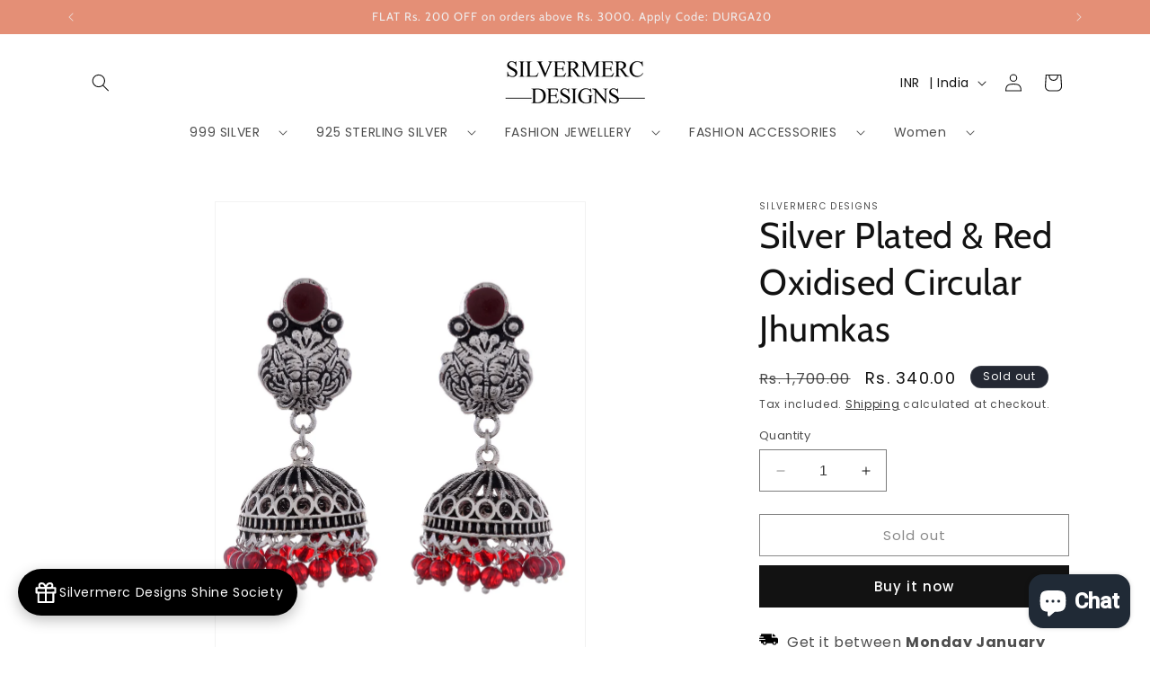

--- FILE ---
content_type: text/html; charset=utf-8
request_url: https://silvermerc.com/products/silver-plated-red-oxidised-circular-jhumkas
body_size: 47098
content:
<!doctype html>
<html class="no-js" lang="en">
  <head>


    <meta charset="utf-8">
    <meta http-equiv="X-UA-Compatible" content="IE=edge">
    <meta name="viewport" content="width=device-width,initial-scale=1">
    <meta name="theme-color" content="">
    
    
      <meta name="robots" content="index,follow"/>
    
<link rel="icon" type="image/png" href="//silvermerc.com/cdn/shop/files/four-blessings-sign-vector-260nw-554743141.jpg?crop=center&height=32&v=1691912140&width=32"><link rel="preconnect" href="https://fonts.shopifycdn.com" crossorigin><title>
      Buy Silver Plated &amp; Red Oxidised Circular Jhumkas for Women Online at Silvermerc | GME 2599
 &ndash; Silvermerc Designs</title>

    
      <meta name="description" content="Buy Silver Plated &amp; Red Oxidised Circular Jhumkas for Women Online from Silvermerc at Rs340 | GME 2599">
    

    

<meta property="og:site_name" content="Silvermerc Designs">
<meta property="og:url" content="https://silvermerc.com/products/silver-plated-red-oxidised-circular-jhumkas">
<meta property="og:title" content="Buy Silver Plated &amp; Red Oxidised Circular Jhumkas for Women Online at Silvermerc | GME 2599">
<meta property="og:type" content="product">
<meta property="og:description" content="Buy Silver Plated &amp; Red Oxidised Circular Jhumkas for Women Online from Silvermerc at Rs340 | GME 2599"><meta property="og:image" content="http://silvermerc.com/cdn/shop/products/GME2599_2_-Copy.jpg?v=1671788724">
  <meta property="og:image:secure_url" content="https://silvermerc.com/cdn/shop/products/GME2599_2_-Copy.jpg?v=1671788724">
  <meta property="og:image:width" content="1080">
  <meta property="og:image:height" content="1440"><meta property="og:price:amount" content="340.00">
  <meta property="og:price:currency" content="INR"><meta name="twitter:card" content="summary_large_image">
<meta name="twitter:title" content="Buy Silver Plated &amp; Red Oxidised Circular Jhumkas for Women Online at Silvermerc | GME 2599">
<meta name="twitter:description" content="Buy Silver Plated &amp; Red Oxidised Circular Jhumkas for Women Online from Silvermerc at Rs340 | GME 2599">


    <script src="//silvermerc.com/cdn/shop/t/14/assets/constants.js?v=58251544750838685771691814113" defer="defer"></script>
    <script src="//silvermerc.com/cdn/shop/t/14/assets/pubsub.js?v=158357773527763999511691814114" defer="defer"></script>
    <script src="//silvermerc.com/cdn/shop/t/14/assets/global.js?v=54939145903281508041691814113" defer="defer"></script><script src="//silvermerc.com/cdn/shop/t/14/assets/animations.js?v=88693664871331136111691814112" defer="defer"></script><script>window.performance && window.performance.mark && window.performance.mark('shopify.content_for_header.start');</script><meta name="google-site-verification" content="3UXS94df6MTajrDDUk-4OCgbu09OwJEglQgxKuafY8w">
<meta name="google-site-verification" content="IJljBZZAmI-IljJuI4QNN-JRGscPuT-vc94Q9PdyJPQ">
<meta name="google-site-verification" content="qumQkD9pL8ADECBvd42I5QLxrqNokF2Y6TpWxkzBD-0">
<meta id="shopify-digital-wallet" name="shopify-digital-wallet" content="/66562228454/digital_wallets/dialog">
<meta id="in-context-paypal-metadata" data-shop-id="66562228454" data-venmo-supported="false" data-environment="production" data-locale="en_US" data-paypal-v4="true" data-currency="INR">
<link rel="alternate" hreflang="x-default" href="https://silvermerc.com/products/silver-plated-red-oxidised-circular-jhumkas">
<link rel="alternate" hreflang="en" href="https://silvermerc.com/products/silver-plated-red-oxidised-circular-jhumkas">
<link rel="alternate" hreflang="en-US" href="https://silvermerc.com/en-us/products/silver-plated-red-oxidised-circular-jhumkas">
<link rel="alternate" type="application/json+oembed" href="https://silvermerc.com/products/silver-plated-red-oxidised-circular-jhumkas.oembed">
<script async="async" src="/checkouts/internal/preloads.js?locale=en-IN"></script>
<script id="shopify-features" type="application/json">{"accessToken":"a6670a3fb1519867c034cf1c93b180de","betas":["rich-media-storefront-analytics"],"domain":"silvermerc.com","predictiveSearch":true,"shopId":66562228454,"locale":"en"}</script>
<script>var Shopify = Shopify || {};
Shopify.shop = "kesarya1.myshopify.com";
Shopify.locale = "en";
Shopify.currency = {"active":"INR","rate":"1.0"};
Shopify.country = "IN";
Shopify.theme = {"name":"Dawn","id":136947925222,"schema_name":"Dawn","schema_version":"11.0.0","theme_store_id":887,"role":"main"};
Shopify.theme.handle = "null";
Shopify.theme.style = {"id":null,"handle":null};
Shopify.cdnHost = "silvermerc.com/cdn";
Shopify.routes = Shopify.routes || {};
Shopify.routes.root = "/";</script>
<script type="module">!function(o){(o.Shopify=o.Shopify||{}).modules=!0}(window);</script>
<script>!function(o){function n(){var o=[];function n(){o.push(Array.prototype.slice.apply(arguments))}return n.q=o,n}var t=o.Shopify=o.Shopify||{};t.loadFeatures=n(),t.autoloadFeatures=n()}(window);</script>
<script id="shop-js-analytics" type="application/json">{"pageType":"product"}</script>
<script defer="defer" async type="module" src="//silvermerc.com/cdn/shopifycloud/shop-js/modules/v2/client.init-shop-cart-sync_BdyHc3Nr.en.esm.js"></script>
<script defer="defer" async type="module" src="//silvermerc.com/cdn/shopifycloud/shop-js/modules/v2/chunk.common_Daul8nwZ.esm.js"></script>
<script type="module">
  await import("//silvermerc.com/cdn/shopifycloud/shop-js/modules/v2/client.init-shop-cart-sync_BdyHc3Nr.en.esm.js");
await import("//silvermerc.com/cdn/shopifycloud/shop-js/modules/v2/chunk.common_Daul8nwZ.esm.js");

  window.Shopify.SignInWithShop?.initShopCartSync?.({"fedCMEnabled":true,"windoidEnabled":true});

</script>
<script>(function() {
  var isLoaded = false;
  function asyncLoad() {
    if (isLoaded) return;
    isLoaded = true;
    var urls = ["https:\/\/tools.luckyorange.com\/core\/lo.js?site-id=219ba83c\u0026shop=kesarya1.myshopify.com","https:\/\/sr-cdn.shiprocket.in\/sr-promise\/static\/uc.js?channel_id=4\u0026sr_company_id=166199\u0026shop=kesarya1.myshopify.com","https:\/\/sr-cdn.shiprocket.in\/sr-promise\/static\/uc.js?channel_id=4\u0026sr_company_id=4694797\u0026shop=kesarya1.myshopify.com"];
    for (var i = 0; i < urls.length; i++) {
      var s = document.createElement('script');
      s.type = 'text/javascript';
      s.async = true;
      s.src = urls[i];
      var x = document.getElementsByTagName('script')[0];
      x.parentNode.insertBefore(s, x);
    }
  };
  if(window.attachEvent) {
    window.attachEvent('onload', asyncLoad);
  } else {
    window.addEventListener('load', asyncLoad, false);
  }
})();</script>
<script id="__st">var __st={"a":66562228454,"offset":19800,"reqid":"4d3cab54-766f-4846-8d09-e7f653865bb4-1768955785","pageurl":"silvermerc.com\/products\/silver-plated-red-oxidised-circular-jhumkas","u":"3f3337e97ffe","p":"product","rtyp":"product","rid":8092701130982};</script>
<script>window.ShopifyPaypalV4VisibilityTracking = true;</script>
<script id="captcha-bootstrap">!function(){'use strict';const t='contact',e='account',n='new_comment',o=[[t,t],['blogs',n],['comments',n],[t,'customer']],c=[[e,'customer_login'],[e,'guest_login'],[e,'recover_customer_password'],[e,'create_customer']],r=t=>t.map((([t,e])=>`form[action*='/${t}']:not([data-nocaptcha='true']) input[name='form_type'][value='${e}']`)).join(','),a=t=>()=>t?[...document.querySelectorAll(t)].map((t=>t.form)):[];function s(){const t=[...o],e=r(t);return a(e)}const i='password',u='form_key',d=['recaptcha-v3-token','g-recaptcha-response','h-captcha-response',i],f=()=>{try{return window.sessionStorage}catch{return}},m='__shopify_v',_=t=>t.elements[u];function p(t,e,n=!1){try{const o=window.sessionStorage,c=JSON.parse(o.getItem(e)),{data:r}=function(t){const{data:e,action:n}=t;return t[m]||n?{data:e,action:n}:{data:t,action:n}}(c);for(const[e,n]of Object.entries(r))t.elements[e]&&(t.elements[e].value=n);n&&o.removeItem(e)}catch(o){console.error('form repopulation failed',{error:o})}}const l='form_type',E='cptcha';function T(t){t.dataset[E]=!0}const w=window,h=w.document,L='Shopify',v='ce_forms',y='captcha';let A=!1;((t,e)=>{const n=(g='f06e6c50-85a8-45c8-87d0-21a2b65856fe',I='https://cdn.shopify.com/shopifycloud/storefront-forms-hcaptcha/ce_storefront_forms_captcha_hcaptcha.v1.5.2.iife.js',D={infoText:'Protected by hCaptcha',privacyText:'Privacy',termsText:'Terms'},(t,e,n)=>{const o=w[L][v],c=o.bindForm;if(c)return c(t,g,e,D).then(n);var r;o.q.push([[t,g,e,D],n]),r=I,A||(h.body.append(Object.assign(h.createElement('script'),{id:'captcha-provider',async:!0,src:r})),A=!0)});var g,I,D;w[L]=w[L]||{},w[L][v]=w[L][v]||{},w[L][v].q=[],w[L][y]=w[L][y]||{},w[L][y].protect=function(t,e){n(t,void 0,e),T(t)},Object.freeze(w[L][y]),function(t,e,n,w,h,L){const[v,y,A,g]=function(t,e,n){const i=e?o:[],u=t?c:[],d=[...i,...u],f=r(d),m=r(i),_=r(d.filter((([t,e])=>n.includes(e))));return[a(f),a(m),a(_),s()]}(w,h,L),I=t=>{const e=t.target;return e instanceof HTMLFormElement?e:e&&e.form},D=t=>v().includes(t);t.addEventListener('submit',(t=>{const e=I(t);if(!e)return;const n=D(e)&&!e.dataset.hcaptchaBound&&!e.dataset.recaptchaBound,o=_(e),c=g().includes(e)&&(!o||!o.value);(n||c)&&t.preventDefault(),c&&!n&&(function(t){try{if(!f())return;!function(t){const e=f();if(!e)return;const n=_(t);if(!n)return;const o=n.value;o&&e.removeItem(o)}(t);const e=Array.from(Array(32),(()=>Math.random().toString(36)[2])).join('');!function(t,e){_(t)||t.append(Object.assign(document.createElement('input'),{type:'hidden',name:u})),t.elements[u].value=e}(t,e),function(t,e){const n=f();if(!n)return;const o=[...t.querySelectorAll(`input[type='${i}']`)].map((({name:t})=>t)),c=[...d,...o],r={};for(const[a,s]of new FormData(t).entries())c.includes(a)||(r[a]=s);n.setItem(e,JSON.stringify({[m]:1,action:t.action,data:r}))}(t,e)}catch(e){console.error('failed to persist form',e)}}(e),e.submit())}));const S=(t,e)=>{t&&!t.dataset[E]&&(n(t,e.some((e=>e===t))),T(t))};for(const o of['focusin','change'])t.addEventListener(o,(t=>{const e=I(t);D(e)&&S(e,y())}));const B=e.get('form_key'),M=e.get(l),P=B&&M;t.addEventListener('DOMContentLoaded',(()=>{const t=y();if(P)for(const e of t)e.elements[l].value===M&&p(e,B);[...new Set([...A(),...v().filter((t=>'true'===t.dataset.shopifyCaptcha))])].forEach((e=>S(e,t)))}))}(h,new URLSearchParams(w.location.search),n,t,e,['guest_login'])})(!0,!0)}();</script>
<script integrity="sha256-4kQ18oKyAcykRKYeNunJcIwy7WH5gtpwJnB7kiuLZ1E=" data-source-attribution="shopify.loadfeatures" defer="defer" src="//silvermerc.com/cdn/shopifycloud/storefront/assets/storefront/load_feature-a0a9edcb.js" crossorigin="anonymous"></script>
<script data-source-attribution="shopify.dynamic_checkout.dynamic.init">var Shopify=Shopify||{};Shopify.PaymentButton=Shopify.PaymentButton||{isStorefrontPortableWallets:!0,init:function(){window.Shopify.PaymentButton.init=function(){};var t=document.createElement("script");t.src="https://silvermerc.com/cdn/shopifycloud/portable-wallets/latest/portable-wallets.en.js",t.type="module",document.head.appendChild(t)}};
</script>
<script data-source-attribution="shopify.dynamic_checkout.buyer_consent">
  function portableWalletsHideBuyerConsent(e){var t=document.getElementById("shopify-buyer-consent"),n=document.getElementById("shopify-subscription-policy-button");t&&n&&(t.classList.add("hidden"),t.setAttribute("aria-hidden","true"),n.removeEventListener("click",e))}function portableWalletsShowBuyerConsent(e){var t=document.getElementById("shopify-buyer-consent"),n=document.getElementById("shopify-subscription-policy-button");t&&n&&(t.classList.remove("hidden"),t.removeAttribute("aria-hidden"),n.addEventListener("click",e))}window.Shopify?.PaymentButton&&(window.Shopify.PaymentButton.hideBuyerConsent=portableWalletsHideBuyerConsent,window.Shopify.PaymentButton.showBuyerConsent=portableWalletsShowBuyerConsent);
</script>
<script>
  function portableWalletsCleanup(e){e&&e.src&&console.error("Failed to load portable wallets script "+e.src);var t=document.querySelectorAll("shopify-accelerated-checkout .shopify-payment-button__skeleton, shopify-accelerated-checkout-cart .wallet-cart-button__skeleton"),e=document.getElementById("shopify-buyer-consent");for(let e=0;e<t.length;e++)t[e].remove();e&&e.remove()}function portableWalletsNotLoadedAsModule(e){e instanceof ErrorEvent&&"string"==typeof e.message&&e.message.includes("import.meta")&&"string"==typeof e.filename&&e.filename.includes("portable-wallets")&&(window.removeEventListener("error",portableWalletsNotLoadedAsModule),window.Shopify.PaymentButton.failedToLoad=e,"loading"===document.readyState?document.addEventListener("DOMContentLoaded",window.Shopify.PaymentButton.init):window.Shopify.PaymentButton.init())}window.addEventListener("error",portableWalletsNotLoadedAsModule);
</script>

<script type="module" src="https://silvermerc.com/cdn/shopifycloud/portable-wallets/latest/portable-wallets.en.js" onError="portableWalletsCleanup(this)" crossorigin="anonymous"></script>
<script nomodule>
  document.addEventListener("DOMContentLoaded", portableWalletsCleanup);
</script>

<link id="shopify-accelerated-checkout-styles" rel="stylesheet" media="screen" href="https://silvermerc.com/cdn/shopifycloud/portable-wallets/latest/accelerated-checkout-backwards-compat.css" crossorigin="anonymous">
<style id="shopify-accelerated-checkout-cart">
        #shopify-buyer-consent {
  margin-top: 1em;
  display: inline-block;
  width: 100%;
}

#shopify-buyer-consent.hidden {
  display: none;
}

#shopify-subscription-policy-button {
  background: none;
  border: none;
  padding: 0;
  text-decoration: underline;
  font-size: inherit;
  cursor: pointer;
}

#shopify-subscription-policy-button::before {
  box-shadow: none;
}

      </style>
<script id="sections-script" data-sections="header" defer="defer" src="//silvermerc.com/cdn/shop/t/14/compiled_assets/scripts.js?v=6930"></script>
<script>window.performance && window.performance.mark && window.performance.mark('shopify.content_for_header.end');</script>


    <style data-shopify>
      @font-face {
  font-family: Poppins;
  font-weight: 400;
  font-style: normal;
  font-display: swap;
  src: url("//silvermerc.com/cdn/fonts/poppins/poppins_n4.0ba78fa5af9b0e1a374041b3ceaadf0a43b41362.woff2") format("woff2"),
       url("//silvermerc.com/cdn/fonts/poppins/poppins_n4.214741a72ff2596839fc9760ee7a770386cf16ca.woff") format("woff");
}

      @font-face {
  font-family: Poppins;
  font-weight: 700;
  font-style: normal;
  font-display: swap;
  src: url("//silvermerc.com/cdn/fonts/poppins/poppins_n7.56758dcf284489feb014a026f3727f2f20a54626.woff2") format("woff2"),
       url("//silvermerc.com/cdn/fonts/poppins/poppins_n7.f34f55d9b3d3205d2cd6f64955ff4b36f0cfd8da.woff") format("woff");
}

      @font-face {
  font-family: Poppins;
  font-weight: 400;
  font-style: italic;
  font-display: swap;
  src: url("//silvermerc.com/cdn/fonts/poppins/poppins_i4.846ad1e22474f856bd6b81ba4585a60799a9f5d2.woff2") format("woff2"),
       url("//silvermerc.com/cdn/fonts/poppins/poppins_i4.56b43284e8b52fc64c1fd271f289a39e8477e9ec.woff") format("woff");
}

      @font-face {
  font-family: Poppins;
  font-weight: 700;
  font-style: italic;
  font-display: swap;
  src: url("//silvermerc.com/cdn/fonts/poppins/poppins_i7.42fd71da11e9d101e1e6c7932199f925f9eea42d.woff2") format("woff2"),
       url("//silvermerc.com/cdn/fonts/poppins/poppins_i7.ec8499dbd7616004e21155106d13837fff4cf556.woff") format("woff");
}

      @font-face {
  font-family: Cabin;
  font-weight: 400;
  font-style: normal;
  font-display: swap;
  src: url("//silvermerc.com/cdn/fonts/cabin/cabin_n4.cefc6494a78f87584a6f312fea532919154f66fe.woff2") format("woff2"),
       url("//silvermerc.com/cdn/fonts/cabin/cabin_n4.8c16611b00f59d27f4b27ce4328dfe514ce77517.woff") format("woff");
}


      
        :root,
        .color-background-1 {
          --color-background: 255,255,255;
        
          --gradient-background: #ffffff;
        
        --color-foreground: 18,18,18;
        --color-shadow: 18,18,18;
        --color-button: 18,18,18;
        --color-button-text: 255,255,255;
        --color-secondary-button: 255,255,255;
        --color-secondary-button-text: 18,18,18;
        --color-link: 18,18,18;
        --color-badge-foreground: 18,18,18;
        --color-badge-background: 255,255,255;
        --color-badge-border: 18,18,18;
        --payment-terms-background-color: rgb(255 255 255);
      }
      
        
        .color-background-2 {
          --color-background: 243,243,243;
        
          --gradient-background: #f3f3f3;
        
        --color-foreground: 18,18,18;
        --color-shadow: 18,18,18;
        --color-button: 18,18,18;
        --color-button-text: 243,243,243;
        --color-secondary-button: 243,243,243;
        --color-secondary-button-text: 18,18,18;
        --color-link: 18,18,18;
        --color-badge-foreground: 18,18,18;
        --color-badge-background: 243,243,243;
        --color-badge-border: 18,18,18;
        --payment-terms-background-color: rgb(243 243 243);
      }
      
        
        .color-inverse {
          --color-background: 36,40,51;
        
          --gradient-background: #242833;
        
        --color-foreground: 255,255,255;
        --color-shadow: 18,18,18;
        --color-button: 255,255,255;
        --color-button-text: 0,0,0;
        --color-secondary-button: 36,40,51;
        --color-secondary-button-text: 255,255,255;
        --color-link: 255,255,255;
        --color-badge-foreground: 255,255,255;
        --color-badge-background: 36,40,51;
        --color-badge-border: 255,255,255;
        --payment-terms-background-color: rgb(36 40 51);
      }
      
        
        .color-accent-1 {
          --color-background: 18,18,18;
        
          --gradient-background: #121212;
        
        --color-foreground: 255,255,255;
        --color-shadow: 18,18,18;
        --color-button: 255,255,255;
        --color-button-text: 18,18,18;
        --color-secondary-button: 18,18,18;
        --color-secondary-button-text: 255,255,255;
        --color-link: 255,255,255;
        --color-badge-foreground: 255,255,255;
        --color-badge-background: 18,18,18;
        --color-badge-border: 255,255,255;
        --payment-terms-background-color: rgb(18 18 18);
      }
      
        
        .color-accent-2 {
          --color-background: 228,143,118;
        
          --gradient-background: #e48f76;
        
        --color-foreground: 239,236,236;
        --color-shadow: 37,37,37;
        --color-button: 239,236,236;
        --color-button-text: 63,81,71;
        --color-secondary-button: 228,143,118;
        --color-secondary-button-text: 239,236,236;
        --color-link: 239,236,236;
        --color-badge-foreground: 239,236,236;
        --color-badge-background: 228,143,118;
        --color-badge-border: 239,236,236;
        --payment-terms-background-color: rgb(228 143 118);
      }
      

      body, .color-background-1, .color-background-2, .color-inverse, .color-accent-1, .color-accent-2 {
        color: rgba(var(--color-foreground), 0.75);
        background-color: rgb(var(--color-background));
      }

      :root {
        --font-body-family: Poppins, sans-serif;
        --font-body-style: normal;
        --font-body-weight: 400;
        --font-body-weight-bold: 700;

        --font-heading-family: Cabin, sans-serif;
        --font-heading-style: normal;
        --font-heading-weight: 400;

        --font-body-scale: 1.0;
        --font-heading-scale: 1.0;

        --media-padding: px;
        --media-border-opacity: 0.05;
        --media-border-width: 1px;
        --media-radius: 0px;
        --media-shadow-opacity: 0.0;
        --media-shadow-horizontal-offset: 0px;
        --media-shadow-vertical-offset: 4px;
        --media-shadow-blur-radius: 5px;
        --media-shadow-visible: 0;

        --page-width: 120rem;
        --page-width-margin: 0rem;

        --product-card-image-padding: 0.0rem;
        --product-card-corner-radius: 0.0rem;
        --product-card-text-alignment: center;
        --product-card-border-width: 0.0rem;
        --product-card-border-opacity: 0.1;
        --product-card-shadow-opacity: 0.0;
        --product-card-shadow-visible: 0;
        --product-card-shadow-horizontal-offset: 0.0rem;
        --product-card-shadow-vertical-offset: 0.4rem;
        --product-card-shadow-blur-radius: 0.5rem;

        --collection-card-image-padding: 0.0rem;
        --collection-card-corner-radius: 0.0rem;
        --collection-card-text-alignment: left;
        --collection-card-border-width: 0.0rem;
        --collection-card-border-opacity: 0.1;
        --collection-card-shadow-opacity: 0.0;
        --collection-card-shadow-visible: 0;
        --collection-card-shadow-horizontal-offset: 0.0rem;
        --collection-card-shadow-vertical-offset: 0.4rem;
        --collection-card-shadow-blur-radius: 0.5rem;

        --blog-card-image-padding: 0.0rem;
        --blog-card-corner-radius: 0.0rem;
        --blog-card-text-alignment: left;
        --blog-card-border-width: 0.0rem;
        --blog-card-border-opacity: 0.1;
        --blog-card-shadow-opacity: 0.0;
        --blog-card-shadow-visible: 0;
        --blog-card-shadow-horizontal-offset: 0.0rem;
        --blog-card-shadow-vertical-offset: 0.4rem;
        --blog-card-shadow-blur-radius: 0.5rem;

        --badge-corner-radius: 4.0rem;

        --popup-border-width: 1px;
        --popup-border-opacity: 0.1;
        --popup-corner-radius: 0px;
        --popup-shadow-opacity: 0.05;
        --popup-shadow-horizontal-offset: 0px;
        --popup-shadow-vertical-offset: 4px;
        --popup-shadow-blur-radius: 5px;

        --drawer-border-width: 1px;
        --drawer-border-opacity: 0.1;
        --drawer-shadow-opacity: 0.0;
        --drawer-shadow-horizontal-offset: 0px;
        --drawer-shadow-vertical-offset: 4px;
        --drawer-shadow-blur-radius: 5px;

        --spacing-sections-desktop: 0px;
        --spacing-sections-mobile: 0px;

        --grid-desktop-vertical-spacing: 8px;
        --grid-desktop-horizontal-spacing: 8px;
        --grid-mobile-vertical-spacing: 4px;
        --grid-mobile-horizontal-spacing: 4px;

        --text-boxes-border-opacity: 0.1;
        --text-boxes-border-width: 0px;
        --text-boxes-radius: 0px;
        --text-boxes-shadow-opacity: 0.0;
        --text-boxes-shadow-visible: 0;
        --text-boxes-shadow-horizontal-offset: 0px;
        --text-boxes-shadow-vertical-offset: 4px;
        --text-boxes-shadow-blur-radius: 5px;

        --buttons-radius: 0px;
        --buttons-radius-outset: 0px;
        --buttons-border-width: 1px;
        --buttons-border-opacity: 1.0;
        --buttons-shadow-opacity: 0.0;
        --buttons-shadow-visible: 0;
        --buttons-shadow-horizontal-offset: 0px;
        --buttons-shadow-vertical-offset: 4px;
        --buttons-shadow-blur-radius: 5px;
        --buttons-border-offset: 0px;

        --inputs-radius: 0px;
        --inputs-border-width: 1px;
        --inputs-border-opacity: 0.55;
        --inputs-shadow-opacity: 0.0;
        --inputs-shadow-horizontal-offset: 0px;
        --inputs-margin-offset: 0px;
        --inputs-shadow-vertical-offset: 4px;
        --inputs-shadow-blur-radius: 5px;
        --inputs-radius-outset: 0px;

        --variant-pills-radius: 40px;
        --variant-pills-border-width: 1px;
        --variant-pills-border-opacity: 0.55;
        --variant-pills-shadow-opacity: 0.0;
        --variant-pills-shadow-horizontal-offset: 0px;
        --variant-pills-shadow-vertical-offset: 4px;
        --variant-pills-shadow-blur-radius: 5px;
      }

      *,
      *::before,
      *::after {
        box-sizing: inherit;
      }

      html {
        box-sizing: border-box;
        font-size: calc(var(--font-body-scale) * 62.5%);
        height: 100%;
      }

      body {
        display: grid;
        grid-template-rows: auto auto 1fr auto;
        grid-template-columns: 100%;
        min-height: 100%;
        margin: 0;
        font-size: 1.5rem;
        letter-spacing: 0.06rem;
        line-height: calc(1 + 0.8 / var(--font-body-scale));
        font-family: var(--font-body-family);
        font-style: var(--font-body-style);
        font-weight: var(--font-body-weight);
      }

      @media screen and (min-width: 750px) {
        body {
          font-size: 1.6rem;
        }
      }
    </style>

    <link href="//silvermerc.com/cdn/shop/t/14/assets/base.css?v=165191016556652226921691814112" rel="stylesheet" type="text/css" media="all" />
<link rel="preload" as="font" href="//silvermerc.com/cdn/fonts/poppins/poppins_n4.0ba78fa5af9b0e1a374041b3ceaadf0a43b41362.woff2" type="font/woff2" crossorigin><link rel="preload" as="font" href="//silvermerc.com/cdn/fonts/cabin/cabin_n4.cefc6494a78f87584a6f312fea532919154f66fe.woff2" type="font/woff2" crossorigin><link href="//silvermerc.com/cdn/shop/t/14/assets/component-localization-form.css?v=143319823105703127341691814113" rel="stylesheet" type="text/css" media="all" />
      <script src="//silvermerc.com/cdn/shop/t/14/assets/localization-form.js?v=161644695336821385561691814113" defer="defer"></script><link
        rel="stylesheet"
        href="//silvermerc.com/cdn/shop/t/14/assets/component-predictive-search.css?v=118923337488134913561691814113"
        media="print"
        onload="this.media='all'"
      ><script>
      document.documentElement.className = document.documentElement.className.replace('no-js', 'js');
      if (Shopify.designMode) {
        document.documentElement.classList.add('shopify-design-mode');
      }
    </script>
    <script type="text/javascript">
    (function(c,l,a,r,i,t,y){
        c[a]=c[a]||function(){(c[a].q=c[a].q||[]).push(arguments)};
        t=l.createElement(r);t.async=1;t.src="https://www.clarity.ms/tag/"+i;
        y=l.getElementsByTagName(r)[0];y.parentNode.insertBefore(t,y);
    })(window, document, "clarity", "script", "lg0puujf2t");
  </script>
  <!-- BEGIN app block: shopify://apps/pagefly-page-builder/blocks/app-embed/83e179f7-59a0-4589-8c66-c0dddf959200 -->

<!-- BEGIN app snippet: pagefly-cro-ab-testing-main -->







<script>
  ;(function () {
    const url = new URL(window.location)
    const viewParam = url.searchParams.get('view')
    if (viewParam && viewParam.includes('variant-pf-')) {
      url.searchParams.set('pf_v', viewParam)
      url.searchParams.delete('view')
      window.history.replaceState({}, '', url)
    }
  })()
</script>



<script type='module'>
  
  window.PAGEFLY_CRO = window.PAGEFLY_CRO || {}

  window.PAGEFLY_CRO['data_debug'] = {
    original_template_suffix: "all_products",
    allow_ab_test: false,
    ab_test_start_time: 0,
    ab_test_end_time: 0,
    today_date_time: 1768955786000,
  }
  window.PAGEFLY_CRO['GA4'] = { enabled: false}
</script>

<!-- END app snippet -->








  <script src='https://cdn.shopify.com/extensions/019bb4f9-aed6-78a3-be91-e9d44663e6bf/pagefly-page-builder-215/assets/pagefly-helper.js' defer='defer'></script>

  <script src='https://cdn.shopify.com/extensions/019bb4f9-aed6-78a3-be91-e9d44663e6bf/pagefly-page-builder-215/assets/pagefly-general-helper.js' defer='defer'></script>

  <script src='https://cdn.shopify.com/extensions/019bb4f9-aed6-78a3-be91-e9d44663e6bf/pagefly-page-builder-215/assets/pagefly-snap-slider.js' defer='defer'></script>

  <script src='https://cdn.shopify.com/extensions/019bb4f9-aed6-78a3-be91-e9d44663e6bf/pagefly-page-builder-215/assets/pagefly-slideshow-v3.js' defer='defer'></script>

  <script src='https://cdn.shopify.com/extensions/019bb4f9-aed6-78a3-be91-e9d44663e6bf/pagefly-page-builder-215/assets/pagefly-slideshow-v4.js' defer='defer'></script>

  <script src='https://cdn.shopify.com/extensions/019bb4f9-aed6-78a3-be91-e9d44663e6bf/pagefly-page-builder-215/assets/pagefly-glider.js' defer='defer'></script>

  <script src='https://cdn.shopify.com/extensions/019bb4f9-aed6-78a3-be91-e9d44663e6bf/pagefly-page-builder-215/assets/pagefly-slideshow-v1-v2.js' defer='defer'></script>

  <script src='https://cdn.shopify.com/extensions/019bb4f9-aed6-78a3-be91-e9d44663e6bf/pagefly-page-builder-215/assets/pagefly-product-media.js' defer='defer'></script>

  <script src='https://cdn.shopify.com/extensions/019bb4f9-aed6-78a3-be91-e9d44663e6bf/pagefly-page-builder-215/assets/pagefly-product.js' defer='defer'></script>


<script id='pagefly-helper-data' type='application/json'>
  {
    "page_optimization": {
      "assets_prefetching": false
    },
    "elements_asset_mapper": {
      "Accordion": "https://cdn.shopify.com/extensions/019bb4f9-aed6-78a3-be91-e9d44663e6bf/pagefly-page-builder-215/assets/pagefly-accordion.js",
      "Accordion3": "https://cdn.shopify.com/extensions/019bb4f9-aed6-78a3-be91-e9d44663e6bf/pagefly-page-builder-215/assets/pagefly-accordion3.js",
      "CountDown": "https://cdn.shopify.com/extensions/019bb4f9-aed6-78a3-be91-e9d44663e6bf/pagefly-page-builder-215/assets/pagefly-countdown.js",
      "GMap1": "https://cdn.shopify.com/extensions/019bb4f9-aed6-78a3-be91-e9d44663e6bf/pagefly-page-builder-215/assets/pagefly-gmap.js",
      "GMap2": "https://cdn.shopify.com/extensions/019bb4f9-aed6-78a3-be91-e9d44663e6bf/pagefly-page-builder-215/assets/pagefly-gmap.js",
      "GMapBasicV2": "https://cdn.shopify.com/extensions/019bb4f9-aed6-78a3-be91-e9d44663e6bf/pagefly-page-builder-215/assets/pagefly-gmap.js",
      "GMapAdvancedV2": "https://cdn.shopify.com/extensions/019bb4f9-aed6-78a3-be91-e9d44663e6bf/pagefly-page-builder-215/assets/pagefly-gmap.js",
      "HTML.Video": "https://cdn.shopify.com/extensions/019bb4f9-aed6-78a3-be91-e9d44663e6bf/pagefly-page-builder-215/assets/pagefly-htmlvideo.js",
      "HTML.Video2": "https://cdn.shopify.com/extensions/019bb4f9-aed6-78a3-be91-e9d44663e6bf/pagefly-page-builder-215/assets/pagefly-htmlvideo2.js",
      "HTML.Video3": "https://cdn.shopify.com/extensions/019bb4f9-aed6-78a3-be91-e9d44663e6bf/pagefly-page-builder-215/assets/pagefly-htmlvideo2.js",
      "BackgroundVideo": "https://cdn.shopify.com/extensions/019bb4f9-aed6-78a3-be91-e9d44663e6bf/pagefly-page-builder-215/assets/pagefly-htmlvideo2.js",
      "Instagram": "https://cdn.shopify.com/extensions/019bb4f9-aed6-78a3-be91-e9d44663e6bf/pagefly-page-builder-215/assets/pagefly-instagram.js",
      "Instagram2": "https://cdn.shopify.com/extensions/019bb4f9-aed6-78a3-be91-e9d44663e6bf/pagefly-page-builder-215/assets/pagefly-instagram.js",
      "Insta3": "https://cdn.shopify.com/extensions/019bb4f9-aed6-78a3-be91-e9d44663e6bf/pagefly-page-builder-215/assets/pagefly-instagram3.js",
      "Tabs": "https://cdn.shopify.com/extensions/019bb4f9-aed6-78a3-be91-e9d44663e6bf/pagefly-page-builder-215/assets/pagefly-tab.js",
      "Tabs3": "https://cdn.shopify.com/extensions/019bb4f9-aed6-78a3-be91-e9d44663e6bf/pagefly-page-builder-215/assets/pagefly-tab3.js",
      "ProductBox": "https://cdn.shopify.com/extensions/019bb4f9-aed6-78a3-be91-e9d44663e6bf/pagefly-page-builder-215/assets/pagefly-cart.js",
      "FBPageBox2": "https://cdn.shopify.com/extensions/019bb4f9-aed6-78a3-be91-e9d44663e6bf/pagefly-page-builder-215/assets/pagefly-facebook.js",
      "FBLikeButton2": "https://cdn.shopify.com/extensions/019bb4f9-aed6-78a3-be91-e9d44663e6bf/pagefly-page-builder-215/assets/pagefly-facebook.js",
      "TwitterFeed2": "https://cdn.shopify.com/extensions/019bb4f9-aed6-78a3-be91-e9d44663e6bf/pagefly-page-builder-215/assets/pagefly-twitter.js",
      "Paragraph4": "https://cdn.shopify.com/extensions/019bb4f9-aed6-78a3-be91-e9d44663e6bf/pagefly-page-builder-215/assets/pagefly-paragraph4.js",

      "AliReviews": "https://cdn.shopify.com/extensions/019bb4f9-aed6-78a3-be91-e9d44663e6bf/pagefly-page-builder-215/assets/pagefly-3rd-elements.js",
      "BackInStock": "https://cdn.shopify.com/extensions/019bb4f9-aed6-78a3-be91-e9d44663e6bf/pagefly-page-builder-215/assets/pagefly-3rd-elements.js",
      "GloboBackInStock": "https://cdn.shopify.com/extensions/019bb4f9-aed6-78a3-be91-e9d44663e6bf/pagefly-page-builder-215/assets/pagefly-3rd-elements.js",
      "GrowaveWishlist": "https://cdn.shopify.com/extensions/019bb4f9-aed6-78a3-be91-e9d44663e6bf/pagefly-page-builder-215/assets/pagefly-3rd-elements.js",
      "InfiniteOptionsShopPad": "https://cdn.shopify.com/extensions/019bb4f9-aed6-78a3-be91-e9d44663e6bf/pagefly-page-builder-215/assets/pagefly-3rd-elements.js",
      "InkybayProductPersonalizer": "https://cdn.shopify.com/extensions/019bb4f9-aed6-78a3-be91-e9d44663e6bf/pagefly-page-builder-215/assets/pagefly-3rd-elements.js",
      "LimeSpot": "https://cdn.shopify.com/extensions/019bb4f9-aed6-78a3-be91-e9d44663e6bf/pagefly-page-builder-215/assets/pagefly-3rd-elements.js",
      "Loox": "https://cdn.shopify.com/extensions/019bb4f9-aed6-78a3-be91-e9d44663e6bf/pagefly-page-builder-215/assets/pagefly-3rd-elements.js",
      "Opinew": "https://cdn.shopify.com/extensions/019bb4f9-aed6-78a3-be91-e9d44663e6bf/pagefly-page-builder-215/assets/pagefly-3rd-elements.js",
      "Powr": "https://cdn.shopify.com/extensions/019bb4f9-aed6-78a3-be91-e9d44663e6bf/pagefly-page-builder-215/assets/pagefly-3rd-elements.js",
      "ProductReviews": "https://cdn.shopify.com/extensions/019bb4f9-aed6-78a3-be91-e9d44663e6bf/pagefly-page-builder-215/assets/pagefly-3rd-elements.js",
      "PushOwl": "https://cdn.shopify.com/extensions/019bb4f9-aed6-78a3-be91-e9d44663e6bf/pagefly-page-builder-215/assets/pagefly-3rd-elements.js",
      "ReCharge": "https://cdn.shopify.com/extensions/019bb4f9-aed6-78a3-be91-e9d44663e6bf/pagefly-page-builder-215/assets/pagefly-3rd-elements.js",
      "Rivyo": "https://cdn.shopify.com/extensions/019bb4f9-aed6-78a3-be91-e9d44663e6bf/pagefly-page-builder-215/assets/pagefly-3rd-elements.js",
      "TrackingMore": "https://cdn.shopify.com/extensions/019bb4f9-aed6-78a3-be91-e9d44663e6bf/pagefly-page-builder-215/assets/pagefly-3rd-elements.js",
      "Vitals": "https://cdn.shopify.com/extensions/019bb4f9-aed6-78a3-be91-e9d44663e6bf/pagefly-page-builder-215/assets/pagefly-3rd-elements.js",
      "Wiser": "https://cdn.shopify.com/extensions/019bb4f9-aed6-78a3-be91-e9d44663e6bf/pagefly-page-builder-215/assets/pagefly-3rd-elements.js"
    },
    "custom_elements_mapper": {
      "pf-click-action-element": "https://cdn.shopify.com/extensions/019bb4f9-aed6-78a3-be91-e9d44663e6bf/pagefly-page-builder-215/assets/pagefly-click-action-element.js",
      "pf-dialog-element": "https://cdn.shopify.com/extensions/019bb4f9-aed6-78a3-be91-e9d44663e6bf/pagefly-page-builder-215/assets/pagefly-dialog-element.js"
    }
  }
</script>


<!-- END app block --><script src="https://cdn.shopify.com/extensions/e8878072-2f6b-4e89-8082-94b04320908d/inbox-1254/assets/inbox-chat-loader.js" type="text/javascript" defer="defer"></script>
<link rel="canonical" href="https://silvermerc.com/products/silver-plated-red-oxidised-circular-jhumkas">
<link href="https://monorail-edge.shopifysvc.com" rel="dns-prefetch">
<script>(function(){if ("sendBeacon" in navigator && "performance" in window) {try {var session_token_from_headers = performance.getEntriesByType('navigation')[0].serverTiming.find(x => x.name == '_s').description;} catch {var session_token_from_headers = undefined;}var session_cookie_matches = document.cookie.match(/_shopify_s=([^;]*)/);var session_token_from_cookie = session_cookie_matches && session_cookie_matches.length === 2 ? session_cookie_matches[1] : "";var session_token = session_token_from_headers || session_token_from_cookie || "";function handle_abandonment_event(e) {var entries = performance.getEntries().filter(function(entry) {return /monorail-edge.shopifysvc.com/.test(entry.name);});if (!window.abandonment_tracked && entries.length === 0) {window.abandonment_tracked = true;var currentMs = Date.now();var navigation_start = performance.timing.navigationStart;var payload = {shop_id: 66562228454,url: window.location.href,navigation_start,duration: currentMs - navigation_start,session_token,page_type: "product"};window.navigator.sendBeacon("https://monorail-edge.shopifysvc.com/v1/produce", JSON.stringify({schema_id: "online_store_buyer_site_abandonment/1.1",payload: payload,metadata: {event_created_at_ms: currentMs,event_sent_at_ms: currentMs}}));}}window.addEventListener('pagehide', handle_abandonment_event);}}());</script>
<script id="web-pixels-manager-setup">(function e(e,d,r,n,o){if(void 0===o&&(o={}),!Boolean(null===(a=null===(i=window.Shopify)||void 0===i?void 0:i.analytics)||void 0===a?void 0:a.replayQueue)){var i,a;window.Shopify=window.Shopify||{};var t=window.Shopify;t.analytics=t.analytics||{};var s=t.analytics;s.replayQueue=[],s.publish=function(e,d,r){return s.replayQueue.push([e,d,r]),!0};try{self.performance.mark("wpm:start")}catch(e){}var l=function(){var e={modern:/Edge?\/(1{2}[4-9]|1[2-9]\d|[2-9]\d{2}|\d{4,})\.\d+(\.\d+|)|Firefox\/(1{2}[4-9]|1[2-9]\d|[2-9]\d{2}|\d{4,})\.\d+(\.\d+|)|Chrom(ium|e)\/(9{2}|\d{3,})\.\d+(\.\d+|)|(Maci|X1{2}).+ Version\/(15\.\d+|(1[6-9]|[2-9]\d|\d{3,})\.\d+)([,.]\d+|)( \(\w+\)|)( Mobile\/\w+|) Safari\/|Chrome.+OPR\/(9{2}|\d{3,})\.\d+\.\d+|(CPU[ +]OS|iPhone[ +]OS|CPU[ +]iPhone|CPU IPhone OS|CPU iPad OS)[ +]+(15[._]\d+|(1[6-9]|[2-9]\d|\d{3,})[._]\d+)([._]\d+|)|Android:?[ /-](13[3-9]|1[4-9]\d|[2-9]\d{2}|\d{4,})(\.\d+|)(\.\d+|)|Android.+Firefox\/(13[5-9]|1[4-9]\d|[2-9]\d{2}|\d{4,})\.\d+(\.\d+|)|Android.+Chrom(ium|e)\/(13[3-9]|1[4-9]\d|[2-9]\d{2}|\d{4,})\.\d+(\.\d+|)|SamsungBrowser\/([2-9]\d|\d{3,})\.\d+/,legacy:/Edge?\/(1[6-9]|[2-9]\d|\d{3,})\.\d+(\.\d+|)|Firefox\/(5[4-9]|[6-9]\d|\d{3,})\.\d+(\.\d+|)|Chrom(ium|e)\/(5[1-9]|[6-9]\d|\d{3,})\.\d+(\.\d+|)([\d.]+$|.*Safari\/(?![\d.]+ Edge\/[\d.]+$))|(Maci|X1{2}).+ Version\/(10\.\d+|(1[1-9]|[2-9]\d|\d{3,})\.\d+)([,.]\d+|)( \(\w+\)|)( Mobile\/\w+|) Safari\/|Chrome.+OPR\/(3[89]|[4-9]\d|\d{3,})\.\d+\.\d+|(CPU[ +]OS|iPhone[ +]OS|CPU[ +]iPhone|CPU IPhone OS|CPU iPad OS)[ +]+(10[._]\d+|(1[1-9]|[2-9]\d|\d{3,})[._]\d+)([._]\d+|)|Android:?[ /-](13[3-9]|1[4-9]\d|[2-9]\d{2}|\d{4,})(\.\d+|)(\.\d+|)|Mobile Safari.+OPR\/([89]\d|\d{3,})\.\d+\.\d+|Android.+Firefox\/(13[5-9]|1[4-9]\d|[2-9]\d{2}|\d{4,})\.\d+(\.\d+|)|Android.+Chrom(ium|e)\/(13[3-9]|1[4-9]\d|[2-9]\d{2}|\d{4,})\.\d+(\.\d+|)|Android.+(UC? ?Browser|UCWEB|U3)[ /]?(15\.([5-9]|\d{2,})|(1[6-9]|[2-9]\d|\d{3,})\.\d+)\.\d+|SamsungBrowser\/(5\.\d+|([6-9]|\d{2,})\.\d+)|Android.+MQ{2}Browser\/(14(\.(9|\d{2,})|)|(1[5-9]|[2-9]\d|\d{3,})(\.\d+|))(\.\d+|)|K[Aa][Ii]OS\/(3\.\d+|([4-9]|\d{2,})\.\d+)(\.\d+|)/},d=e.modern,r=e.legacy,n=navigator.userAgent;return n.match(d)?"modern":n.match(r)?"legacy":"unknown"}(),u="modern"===l?"modern":"legacy",c=(null!=n?n:{modern:"",legacy:""})[u],f=function(e){return[e.baseUrl,"/wpm","/b",e.hashVersion,"modern"===e.buildTarget?"m":"l",".js"].join("")}({baseUrl:d,hashVersion:r,buildTarget:u}),m=function(e){var d=e.version,r=e.bundleTarget,n=e.surface,o=e.pageUrl,i=e.monorailEndpoint;return{emit:function(e){var a=e.status,t=e.errorMsg,s=(new Date).getTime(),l=JSON.stringify({metadata:{event_sent_at_ms:s},events:[{schema_id:"web_pixels_manager_load/3.1",payload:{version:d,bundle_target:r,page_url:o,status:a,surface:n,error_msg:t},metadata:{event_created_at_ms:s}}]});if(!i)return console&&console.warn&&console.warn("[Web Pixels Manager] No Monorail endpoint provided, skipping logging."),!1;try{return self.navigator.sendBeacon.bind(self.navigator)(i,l)}catch(e){}var u=new XMLHttpRequest;try{return u.open("POST",i,!0),u.setRequestHeader("Content-Type","text/plain"),u.send(l),!0}catch(e){return console&&console.warn&&console.warn("[Web Pixels Manager] Got an unhandled error while logging to Monorail."),!1}}}}({version:r,bundleTarget:l,surface:e.surface,pageUrl:self.location.href,monorailEndpoint:e.monorailEndpoint});try{o.browserTarget=l,function(e){var d=e.src,r=e.async,n=void 0===r||r,o=e.onload,i=e.onerror,a=e.sri,t=e.scriptDataAttributes,s=void 0===t?{}:t,l=document.createElement("script"),u=document.querySelector("head"),c=document.querySelector("body");if(l.async=n,l.src=d,a&&(l.integrity=a,l.crossOrigin="anonymous"),s)for(var f in s)if(Object.prototype.hasOwnProperty.call(s,f))try{l.dataset[f]=s[f]}catch(e){}if(o&&l.addEventListener("load",o),i&&l.addEventListener("error",i),u)u.appendChild(l);else{if(!c)throw new Error("Did not find a head or body element to append the script");c.appendChild(l)}}({src:f,async:!0,onload:function(){if(!function(){var e,d;return Boolean(null===(d=null===(e=window.Shopify)||void 0===e?void 0:e.analytics)||void 0===d?void 0:d.initialized)}()){var d=window.webPixelsManager.init(e)||void 0;if(d){var r=window.Shopify.analytics;r.replayQueue.forEach((function(e){var r=e[0],n=e[1],o=e[2];d.publishCustomEvent(r,n,o)})),r.replayQueue=[],r.publish=d.publishCustomEvent,r.visitor=d.visitor,r.initialized=!0}}},onerror:function(){return m.emit({status:"failed",errorMsg:"".concat(f," has failed to load")})},sri:function(e){var d=/^sha384-[A-Za-z0-9+/=]+$/;return"string"==typeof e&&d.test(e)}(c)?c:"",scriptDataAttributes:o}),m.emit({status:"loading"})}catch(e){m.emit({status:"failed",errorMsg:(null==e?void 0:e.message)||"Unknown error"})}}})({shopId: 66562228454,storefrontBaseUrl: "https://silvermerc.com",extensionsBaseUrl: "https://extensions.shopifycdn.com/cdn/shopifycloud/web-pixels-manager",monorailEndpoint: "https://monorail-edge.shopifysvc.com/unstable/produce_batch",surface: "storefront-renderer",enabledBetaFlags: ["2dca8a86"],webPixelsConfigList: [{"id":"480870630","configuration":"{\"config\":\"{\\\"google_tag_ids\\\":[\\\"G-6L2BXMX32D\\\",\\\"AW-955780552\\\",\\\"GT-TNF9585\\\"],\\\"target_country\\\":\\\"IN\\\",\\\"gtag_events\\\":[{\\\"type\\\":\\\"begin_checkout\\\",\\\"action_label\\\":[\\\"G-6L2BXMX32D\\\",\\\"AW-955780552\\\/knShCPTwn4sYEMib4McD\\\"]},{\\\"type\\\":\\\"search\\\",\\\"action_label\\\":[\\\"G-6L2BXMX32D\\\",\\\"AW-955780552\\\/map_CO7wn4sYEMib4McD\\\"]},{\\\"type\\\":\\\"view_item\\\",\\\"action_label\\\":[\\\"G-6L2BXMX32D\\\",\\\"AW-955780552\\\/ovo8COvwn4sYEMib4McD\\\",\\\"MC-E541ME5FCW\\\"]},{\\\"type\\\":\\\"purchase\\\",\\\"action_label\\\":[\\\"G-6L2BXMX32D\\\",\\\"AW-955780552\\\/uHsXCO3vn4sYEMib4McD\\\",\\\"MC-E541ME5FCW\\\"]},{\\\"type\\\":\\\"page_view\\\",\\\"action_label\\\":[\\\"G-6L2BXMX32D\\\",\\\"AW-955780552\\\/P0InCOjwn4sYEMib4McD\\\",\\\"MC-E541ME5FCW\\\"]},{\\\"type\\\":\\\"add_payment_info\\\",\\\"action_label\\\":[\\\"G-6L2BXMX32D\\\",\\\"AW-955780552\\\/0PsQCPfwn4sYEMib4McD\\\"]},{\\\"type\\\":\\\"add_to_cart\\\",\\\"action_label\\\":[\\\"G-6L2BXMX32D\\\",\\\"AW-955780552\\\/-3zDCPHwn4sYEMib4McD\\\"]}],\\\"enable_monitoring_mode\\\":false}\"}","eventPayloadVersion":"v1","runtimeContext":"OPEN","scriptVersion":"b2a88bafab3e21179ed38636efcd8a93","type":"APP","apiClientId":1780363,"privacyPurposes":[],"dataSharingAdjustments":{"protectedCustomerApprovalScopes":["read_customer_address","read_customer_email","read_customer_name","read_customer_personal_data","read_customer_phone"]}},{"id":"217514214","configuration":"{\"pixel_id\":\"2189345501501612\",\"pixel_type\":\"facebook_pixel\"}","eventPayloadVersion":"v1","runtimeContext":"OPEN","scriptVersion":"ca16bc87fe92b6042fbaa3acc2fbdaa6","type":"APP","apiClientId":2329312,"privacyPurposes":["ANALYTICS","MARKETING","SALE_OF_DATA"],"dataSharingAdjustments":{"protectedCustomerApprovalScopes":["read_customer_address","read_customer_email","read_customer_name","read_customer_personal_data","read_customer_phone"]}},{"id":"42107110","configuration":"{\"environment\":\"production\",\"isPlusUser\":\"false\",\"siteId\":\"219ba83c\"}","eventPayloadVersion":"v1","runtimeContext":"STRICT","scriptVersion":"d38a2000dcd0eb072d7eed6a88122b6b","type":"APP","apiClientId":187969,"privacyPurposes":["ANALYTICS","MARKETING"],"capabilities":["advanced_dom_events"],"dataSharingAdjustments":{"protectedCustomerApprovalScopes":[]}},{"id":"shopify-app-pixel","configuration":"{}","eventPayloadVersion":"v1","runtimeContext":"STRICT","scriptVersion":"0450","apiClientId":"shopify-pixel","type":"APP","privacyPurposes":["ANALYTICS","MARKETING"]},{"id":"shopify-custom-pixel","eventPayloadVersion":"v1","runtimeContext":"LAX","scriptVersion":"0450","apiClientId":"shopify-pixel","type":"CUSTOM","privacyPurposes":["ANALYTICS","MARKETING"]}],isMerchantRequest: false,initData: {"shop":{"name":"Silvermerc Designs","paymentSettings":{"currencyCode":"INR"},"myshopifyDomain":"kesarya1.myshopify.com","countryCode":"IN","storefrontUrl":"https:\/\/silvermerc.com"},"customer":null,"cart":null,"checkout":null,"productVariants":[{"price":{"amount":340.0,"currencyCode":"INR"},"product":{"title":"Silver Plated \u0026 Red Oxidised Circular Jhumkas","vendor":"Silvermerc Designs","id":"8092701130982","untranslatedTitle":"Silver Plated \u0026 Red Oxidised Circular Jhumkas","url":"\/products\/silver-plated-red-oxidised-circular-jhumkas","type":"Jhumka Earrings"},"id":"43591173931238","image":{"src":"\/\/silvermerc.com\/cdn\/shop\/products\/GME2599_2_-Copy.jpg?v=1671788724"},"sku":"GME 2599","title":"Default Title","untranslatedTitle":"Default Title"}],"purchasingCompany":null},},"https://silvermerc.com/cdn","fcfee988w5aeb613cpc8e4bc33m6693e112",{"modern":"","legacy":""},{"shopId":"66562228454","storefrontBaseUrl":"https:\/\/silvermerc.com","extensionBaseUrl":"https:\/\/extensions.shopifycdn.com\/cdn\/shopifycloud\/web-pixels-manager","surface":"storefront-renderer","enabledBetaFlags":"[\"2dca8a86\"]","isMerchantRequest":"false","hashVersion":"fcfee988w5aeb613cpc8e4bc33m6693e112","publish":"custom","events":"[[\"page_viewed\",{}],[\"product_viewed\",{\"productVariant\":{\"price\":{\"amount\":340.0,\"currencyCode\":\"INR\"},\"product\":{\"title\":\"Silver Plated \u0026 Red Oxidised Circular Jhumkas\",\"vendor\":\"Silvermerc Designs\",\"id\":\"8092701130982\",\"untranslatedTitle\":\"Silver Plated \u0026 Red Oxidised Circular Jhumkas\",\"url\":\"\/products\/silver-plated-red-oxidised-circular-jhumkas\",\"type\":\"Jhumka Earrings\"},\"id\":\"43591173931238\",\"image\":{\"src\":\"\/\/silvermerc.com\/cdn\/shop\/products\/GME2599_2_-Copy.jpg?v=1671788724\"},\"sku\":\"GME 2599\",\"title\":\"Default Title\",\"untranslatedTitle\":\"Default Title\"}}]]"});</script><script>
  window.ShopifyAnalytics = window.ShopifyAnalytics || {};
  window.ShopifyAnalytics.meta = window.ShopifyAnalytics.meta || {};
  window.ShopifyAnalytics.meta.currency = 'INR';
  var meta = {"product":{"id":8092701130982,"gid":"gid:\/\/shopify\/Product\/8092701130982","vendor":"Silvermerc Designs","type":"Jhumka Earrings","handle":"silver-plated-red-oxidised-circular-jhumkas","variants":[{"id":43591173931238,"price":34000,"name":"Silver Plated \u0026 Red Oxidised Circular Jhumkas","public_title":null,"sku":"GME 2599"}],"remote":false},"page":{"pageType":"product","resourceType":"product","resourceId":8092701130982,"requestId":"4d3cab54-766f-4846-8d09-e7f653865bb4-1768955785"}};
  for (var attr in meta) {
    window.ShopifyAnalytics.meta[attr] = meta[attr];
  }
</script>
<script class="analytics">
  (function () {
    var customDocumentWrite = function(content) {
      var jquery = null;

      if (window.jQuery) {
        jquery = window.jQuery;
      } else if (window.Checkout && window.Checkout.$) {
        jquery = window.Checkout.$;
      }

      if (jquery) {
        jquery('body').append(content);
      }
    };

    var hasLoggedConversion = function(token) {
      if (token) {
        return document.cookie.indexOf('loggedConversion=' + token) !== -1;
      }
      return false;
    }

    var setCookieIfConversion = function(token) {
      if (token) {
        var twoMonthsFromNow = new Date(Date.now());
        twoMonthsFromNow.setMonth(twoMonthsFromNow.getMonth() + 2);

        document.cookie = 'loggedConversion=' + token + '; expires=' + twoMonthsFromNow;
      }
    }

    var trekkie = window.ShopifyAnalytics.lib = window.trekkie = window.trekkie || [];
    if (trekkie.integrations) {
      return;
    }
    trekkie.methods = [
      'identify',
      'page',
      'ready',
      'track',
      'trackForm',
      'trackLink'
    ];
    trekkie.factory = function(method) {
      return function() {
        var args = Array.prototype.slice.call(arguments);
        args.unshift(method);
        trekkie.push(args);
        return trekkie;
      };
    };
    for (var i = 0; i < trekkie.methods.length; i++) {
      var key = trekkie.methods[i];
      trekkie[key] = trekkie.factory(key);
    }
    trekkie.load = function(config) {
      trekkie.config = config || {};
      trekkie.config.initialDocumentCookie = document.cookie;
      var first = document.getElementsByTagName('script')[0];
      var script = document.createElement('script');
      script.type = 'text/javascript';
      script.onerror = function(e) {
        var scriptFallback = document.createElement('script');
        scriptFallback.type = 'text/javascript';
        scriptFallback.onerror = function(error) {
                var Monorail = {
      produce: function produce(monorailDomain, schemaId, payload) {
        var currentMs = new Date().getTime();
        var event = {
          schema_id: schemaId,
          payload: payload,
          metadata: {
            event_created_at_ms: currentMs,
            event_sent_at_ms: currentMs
          }
        };
        return Monorail.sendRequest("https://" + monorailDomain + "/v1/produce", JSON.stringify(event));
      },
      sendRequest: function sendRequest(endpointUrl, payload) {
        // Try the sendBeacon API
        if (window && window.navigator && typeof window.navigator.sendBeacon === 'function' && typeof window.Blob === 'function' && !Monorail.isIos12()) {
          var blobData = new window.Blob([payload], {
            type: 'text/plain'
          });

          if (window.navigator.sendBeacon(endpointUrl, blobData)) {
            return true;
          } // sendBeacon was not successful

        } // XHR beacon

        var xhr = new XMLHttpRequest();

        try {
          xhr.open('POST', endpointUrl);
          xhr.setRequestHeader('Content-Type', 'text/plain');
          xhr.send(payload);
        } catch (e) {
          console.log(e);
        }

        return false;
      },
      isIos12: function isIos12() {
        return window.navigator.userAgent.lastIndexOf('iPhone; CPU iPhone OS 12_') !== -1 || window.navigator.userAgent.lastIndexOf('iPad; CPU OS 12_') !== -1;
      }
    };
    Monorail.produce('monorail-edge.shopifysvc.com',
      'trekkie_storefront_load_errors/1.1',
      {shop_id: 66562228454,
      theme_id: 136947925222,
      app_name: "storefront",
      context_url: window.location.href,
      source_url: "//silvermerc.com/cdn/s/trekkie.storefront.cd680fe47e6c39ca5d5df5f0a32d569bc48c0f27.min.js"});

        };
        scriptFallback.async = true;
        scriptFallback.src = '//silvermerc.com/cdn/s/trekkie.storefront.cd680fe47e6c39ca5d5df5f0a32d569bc48c0f27.min.js';
        first.parentNode.insertBefore(scriptFallback, first);
      };
      script.async = true;
      script.src = '//silvermerc.com/cdn/s/trekkie.storefront.cd680fe47e6c39ca5d5df5f0a32d569bc48c0f27.min.js';
      first.parentNode.insertBefore(script, first);
    };
    trekkie.load(
      {"Trekkie":{"appName":"storefront","development":false,"defaultAttributes":{"shopId":66562228454,"isMerchantRequest":null,"themeId":136947925222,"themeCityHash":"8631231367901213251","contentLanguage":"en","currency":"INR","eventMetadataId":"1a9c1158-2c63-4ad4-8851-68e5f5030b2f"},"isServerSideCookieWritingEnabled":true,"monorailRegion":"shop_domain","enabledBetaFlags":["65f19447"]},"Session Attribution":{},"S2S":{"facebookCapiEnabled":true,"source":"trekkie-storefront-renderer","apiClientId":580111}}
    );

    var loaded = false;
    trekkie.ready(function() {
      if (loaded) return;
      loaded = true;

      window.ShopifyAnalytics.lib = window.trekkie;

      var originalDocumentWrite = document.write;
      document.write = customDocumentWrite;
      try { window.ShopifyAnalytics.merchantGoogleAnalytics.call(this); } catch(error) {};
      document.write = originalDocumentWrite;

      window.ShopifyAnalytics.lib.page(null,{"pageType":"product","resourceType":"product","resourceId":8092701130982,"requestId":"4d3cab54-766f-4846-8d09-e7f653865bb4-1768955785","shopifyEmitted":true});

      var match = window.location.pathname.match(/checkouts\/(.+)\/(thank_you|post_purchase)/)
      var token = match? match[1]: undefined;
      if (!hasLoggedConversion(token)) {
        setCookieIfConversion(token);
        window.ShopifyAnalytics.lib.track("Viewed Product",{"currency":"INR","variantId":43591173931238,"productId":8092701130982,"productGid":"gid:\/\/shopify\/Product\/8092701130982","name":"Silver Plated \u0026 Red Oxidised Circular Jhumkas","price":"340.00","sku":"GME 2599","brand":"Silvermerc Designs","variant":null,"category":"Jhumka Earrings","nonInteraction":true,"remote":false},undefined,undefined,{"shopifyEmitted":true});
      window.ShopifyAnalytics.lib.track("monorail:\/\/trekkie_storefront_viewed_product\/1.1",{"currency":"INR","variantId":43591173931238,"productId":8092701130982,"productGid":"gid:\/\/shopify\/Product\/8092701130982","name":"Silver Plated \u0026 Red Oxidised Circular Jhumkas","price":"340.00","sku":"GME 2599","brand":"Silvermerc Designs","variant":null,"category":"Jhumka Earrings","nonInteraction":true,"remote":false,"referer":"https:\/\/silvermerc.com\/products\/silver-plated-red-oxidised-circular-jhumkas"});
      }
    });


        var eventsListenerScript = document.createElement('script');
        eventsListenerScript.async = true;
        eventsListenerScript.src = "//silvermerc.com/cdn/shopifycloud/storefront/assets/shop_events_listener-3da45d37.js";
        document.getElementsByTagName('head')[0].appendChild(eventsListenerScript);

})();</script>
  <script>
  if (!window.ga || (window.ga && typeof window.ga !== 'function')) {
    window.ga = function ga() {
      (window.ga.q = window.ga.q || []).push(arguments);
      if (window.Shopify && window.Shopify.analytics && typeof window.Shopify.analytics.publish === 'function') {
        window.Shopify.analytics.publish("ga_stub_called", {}, {sendTo: "google_osp_migration"});
      }
      console.error("Shopify's Google Analytics stub called with:", Array.from(arguments), "\nSee https://help.shopify.com/manual/promoting-marketing/pixels/pixel-migration#google for more information.");
    };
    if (window.Shopify && window.Shopify.analytics && typeof window.Shopify.analytics.publish === 'function') {
      window.Shopify.analytics.publish("ga_stub_initialized", {}, {sendTo: "google_osp_migration"});
    }
  }
</script>
<script
  defer
  src="https://silvermerc.com/cdn/shopifycloud/perf-kit/shopify-perf-kit-3.0.4.min.js"
  data-application="storefront-renderer"
  data-shop-id="66562228454"
  data-render-region="gcp-us-central1"
  data-page-type="product"
  data-theme-instance-id="136947925222"
  data-theme-name="Dawn"
  data-theme-version="11.0.0"
  data-monorail-region="shop_domain"
  data-resource-timing-sampling-rate="10"
  data-shs="true"
  data-shs-beacon="true"
  data-shs-export-with-fetch="true"
  data-shs-logs-sample-rate="1"
  data-shs-beacon-endpoint="https://silvermerc.com/api/collect"
></script>
</head>

  <body class="gradient">
    <a class="skip-to-content-link button visually-hidden" href="#MainContent">
      Skip to content
    </a><!-- BEGIN sections: header-group -->
<div id="shopify-section-sections--16789786558694__announcement-bar" class="shopify-section shopify-section-group-header-group announcement-bar-section"><link href="//silvermerc.com/cdn/shop/t/14/assets/component-slideshow.css?v=107725913939919748051691814113" rel="stylesheet" type="text/css" media="all" />
<link href="//silvermerc.com/cdn/shop/t/14/assets/component-slider.css?v=114212096148022386971691814113" rel="stylesheet" type="text/css" media="all" />

  <link href="//silvermerc.com/cdn/shop/t/14/assets/component-list-social.css?v=35792976012981934991691814113" rel="stylesheet" type="text/css" media="all" />


<div
  class="utility-bar color-accent-2 gradient"
  
>
  <div class="page-width utility-bar__grid"><slideshow-component
        class="announcement-bar"
        role="region"
        aria-roledescription="Carousel"
        aria-label="Announcement bar"
      >
        <div class="announcement-bar-slider slider-buttons">
          <button
            type="button"
            class="slider-button slider-button--prev"
            name="previous"
            aria-label="Previous announcement"
            aria-controls="Slider-sections--16789786558694__announcement-bar"
          >
            <svg aria-hidden="true" focusable="false" class="icon icon-caret" viewBox="0 0 10 6">
  <path fill-rule="evenodd" clip-rule="evenodd" d="M9.354.646a.5.5 0 00-.708 0L5 4.293 1.354.646a.5.5 0 00-.708.708l4 4a.5.5 0 00.708 0l4-4a.5.5 0 000-.708z" fill="currentColor">
</svg>

          </button>
          <div
            class="grid grid--1-col slider slider--everywhere"
            id="Slider-sections--16789786558694__announcement-bar"
            aria-live="polite"
            aria-atomic="true"
            data-autoplay="false"
            data-speed="5"
          ><div
                class="slideshow__slide slider__slide grid__item grid--1-col"
                id="Slide-sections--16789786558694__announcement-bar-1"
                
                role="group"
                aria-roledescription="Announcement"
                aria-label="1 of 4"
                tabindex="-1"
              >
                <div
                  class="announcement-bar__announcement"
                  role="region"
                  aria-label="Announcement"
                  
                ><p class="announcement-bar__message h5">
                      <span>FLAT Rs. 200 OFF on orders above Rs. 3000. Apply Code: DURGA20</span></p></div>
              </div><div
                class="slideshow__slide slider__slide grid__item grid--1-col"
                id="Slide-sections--16789786558694__announcement-bar-2"
                
                role="group"
                aria-roledescription="Announcement"
                aria-label="2 of 4"
                tabindex="-1"
              >
                <div
                  class="announcement-bar__announcement"
                  role="region"
                  aria-label="Announcement"
                  
                ><p class="announcement-bar__message h5">
                      <span>Welcome to our store</span></p></div>
              </div><div
                class="slideshow__slide slider__slide grid__item grid--1-col"
                id="Slide-sections--16789786558694__announcement-bar-3"
                
                role="group"
                aria-roledescription="Announcement"
                aria-label="3 of 4"
                tabindex="-1"
              >
                <div
                  class="announcement-bar__announcement"
                  role="region"
                  aria-label="Announcement"
                  
                ><p class="announcement-bar__message h5">
                      <span>FLAT Rs. 500 OFF on orders above Rs. 5000. Apply Code Shakti</span></p></div>
              </div><div
                class="slideshow__slide slider__slide grid__item grid--1-col"
                id="Slide-sections--16789786558694__announcement-bar-4"
                
                role="group"
                aria-roledescription="Announcement"
                aria-label="4 of 4"
                tabindex="-1"
              >
                <div
                  class="announcement-bar__announcement"
                  role="region"
                  aria-label="Announcement"
                  
                ><p class="announcement-bar__message h5">
                      <span>FLAT Rs. 1000 OFF on orders above Rs. 10000</span></p></div>
              </div></div>
          <button
            type="button"
            class="slider-button slider-button--next"
            name="next"
            aria-label="Next announcement"
            aria-controls="Slider-sections--16789786558694__announcement-bar"
          >
            <svg aria-hidden="true" focusable="false" class="icon icon-caret" viewBox="0 0 10 6">
  <path fill-rule="evenodd" clip-rule="evenodd" d="M9.354.646a.5.5 0 00-.708 0L5 4.293 1.354.646a.5.5 0 00-.708.708l4 4a.5.5 0 00.708 0l4-4a.5.5 0 000-.708z" fill="currentColor">
</svg>

          </button>
        </div>
      </slideshow-component><div class="localization-wrapper">
</div>
  </div>
</div>


</div><div id="shopify-section-sections--16789786558694__header" class="shopify-section shopify-section-group-header-group section-header">

<link rel="stylesheet" href="//silvermerc.com/cdn/shop/t/14/assets/component-list-menu.css?v=151968516119678728991691814113" media="print" onload="this.media='all'">
<link rel="stylesheet" href="//silvermerc.com/cdn/shop/t/14/assets/component-search.css?v=130382253973794904871691814113" media="print" onload="this.media='all'">
<link rel="stylesheet" href="//silvermerc.com/cdn/shop/t/14/assets/component-menu-drawer.css?v=31331429079022630271691814113" media="print" onload="this.media='all'">
<link rel="stylesheet" href="//silvermerc.com/cdn/shop/t/14/assets/component-cart-notification.css?v=54116361853792938221691814113" media="print" onload="this.media='all'">
<link rel="stylesheet" href="//silvermerc.com/cdn/shop/t/14/assets/component-cart-items.css?v=63185545252468242311691814113" media="print" onload="this.media='all'"><link rel="stylesheet" href="//silvermerc.com/cdn/shop/t/14/assets/component-price.css?v=181069733986115936991703519329" media="print" onload="this.media='all'">
  <link rel="stylesheet" href="//silvermerc.com/cdn/shop/t/14/assets/component-loading-overlay.css?v=58800470094666109841691814113" media="print" onload="this.media='all'"><link rel="stylesheet" href="//silvermerc.com/cdn/shop/t/14/assets/component-mega-menu.css?v=10110889665867715061691814113" media="print" onload="this.media='all'">
  <noscript><link href="//silvermerc.com/cdn/shop/t/14/assets/component-mega-menu.css?v=10110889665867715061691814113" rel="stylesheet" type="text/css" media="all" /></noscript><noscript><link href="//silvermerc.com/cdn/shop/t/14/assets/component-list-menu.css?v=151968516119678728991691814113" rel="stylesheet" type="text/css" media="all" /></noscript>
<noscript><link href="//silvermerc.com/cdn/shop/t/14/assets/component-search.css?v=130382253973794904871691814113" rel="stylesheet" type="text/css" media="all" /></noscript>
<noscript><link href="//silvermerc.com/cdn/shop/t/14/assets/component-menu-drawer.css?v=31331429079022630271691814113" rel="stylesheet" type="text/css" media="all" /></noscript>
<noscript><link href="//silvermerc.com/cdn/shop/t/14/assets/component-cart-notification.css?v=54116361853792938221691814113" rel="stylesheet" type="text/css" media="all" /></noscript>
<noscript><link href="//silvermerc.com/cdn/shop/t/14/assets/component-cart-items.css?v=63185545252468242311691814113" rel="stylesheet" type="text/css" media="all" /></noscript>

<style>
  header-drawer {
    justify-self: start;
    margin-left: -1.2rem;
  }@media screen and (min-width: 990px) {
      header-drawer {
        display: none;
      }
    }.menu-drawer-container {
    display: flex;
  }

  .list-menu {
    list-style: none;
    padding: 0;
    margin: 0;
  }

  .list-menu--inline {
    display: inline-flex;
    flex-wrap: wrap;
  }

  summary.list-menu__item {
    padding-right: 2.7rem;
  }

  .list-menu__item {
    display: flex;
    align-items: center;
    line-height: calc(1 + 0.3 / var(--font-body-scale));
  }

  .list-menu__item--link {
    text-decoration: none;
    padding-bottom: 1rem;
    padding-top: 1rem;
    line-height: calc(1 + 0.8 / var(--font-body-scale));
  }

  @media screen and (min-width: 750px) {
    .list-menu__item--link {
      padding-bottom: 0.5rem;
      padding-top: 0.5rem;
    }
  }
</style><style data-shopify>.header {
    padding: 10px 3rem 10px 3rem;
  }

  .section-header {
    position: sticky; /* This is for fixing a Safari z-index issue. PR #2147 */
    margin-bottom: 0px;
  }

  @media screen and (min-width: 750px) {
    .section-header {
      margin-bottom: 0px;
    }
  }

  @media screen and (min-width: 990px) {
    .header {
      padding-top: 20px;
      padding-bottom: 20px;
    }
  }</style><script src="//silvermerc.com/cdn/shop/t/14/assets/details-disclosure.js?v=13653116266235556501691814113" defer="defer"></script>
<script src="//silvermerc.com/cdn/shop/t/14/assets/details-modal.js?v=25581673532751508451691814113" defer="defer"></script>
<script src="//silvermerc.com/cdn/shop/t/14/assets/cart-notification.js?v=133508293167896966491691814112" defer="defer"></script>
<script src="//silvermerc.com/cdn/shop/t/14/assets/search-form.js?v=133129549252120666541691814114" defer="defer"></script><svg xmlns="http://www.w3.org/2000/svg" class="hidden">
  <symbol id="icon-search" viewbox="0 0 18 19" fill="none">
    <path fill-rule="evenodd" clip-rule="evenodd" d="M11.03 11.68A5.784 5.784 0 112.85 3.5a5.784 5.784 0 018.18 8.18zm.26 1.12a6.78 6.78 0 11.72-.7l5.4 5.4a.5.5 0 11-.71.7l-5.41-5.4z" fill="currentColor"/>
  </symbol>

  <symbol id="icon-reset" class="icon icon-close"  fill="none" viewBox="0 0 18 18" stroke="currentColor">
    <circle r="8.5" cy="9" cx="9" stroke-opacity="0.2"/>
    <path d="M6.82972 6.82915L1.17193 1.17097" stroke-linecap="round" stroke-linejoin="round" transform="translate(5 5)"/>
    <path d="M1.22896 6.88502L6.77288 1.11523" stroke-linecap="round" stroke-linejoin="round" transform="translate(5 5)"/>
  </symbol>

  <symbol id="icon-close" class="icon icon-close" fill="none" viewBox="0 0 18 17">
    <path d="M.865 15.978a.5.5 0 00.707.707l7.433-7.431 7.579 7.282a.501.501 0 00.846-.37.5.5 0 00-.153-.351L9.712 8.546l7.417-7.416a.5.5 0 10-.707-.708L8.991 7.853 1.413.573a.5.5 0 10-.693.72l7.563 7.268-7.418 7.417z" fill="currentColor">
  </symbol>
</svg><sticky-header data-sticky-type="on-scroll-up" class="header-wrapper color-background-1 gradient"><header class="header header--top-center header--mobile-center page-width header--has-menu header--has-social header--has-account header--has-localizations">


<header-drawer data-breakpoint="tablet">
  <details id="Details-menu-drawer-container" class="menu-drawer-container">
    <summary
      class="header__icon header__icon--menu header__icon--summary link focus-inset"
      aria-label="Menu"
    >
      <span>
        <svg
  xmlns="http://www.w3.org/2000/svg"
  aria-hidden="true"
  focusable="false"
  class="icon icon-hamburger"
  fill="none"
  viewBox="0 0 18 16"
>
  <path d="M1 .5a.5.5 0 100 1h15.71a.5.5 0 000-1H1zM.5 8a.5.5 0 01.5-.5h15.71a.5.5 0 010 1H1A.5.5 0 01.5 8zm0 7a.5.5 0 01.5-.5h15.71a.5.5 0 010 1H1a.5.5 0 01-.5-.5z" fill="currentColor">
</svg>

        <svg
  xmlns="http://www.w3.org/2000/svg"
  aria-hidden="true"
  focusable="false"
  class="icon icon-close"
  fill="none"
  viewBox="0 0 18 17"
>
  <path d="M.865 15.978a.5.5 0 00.707.707l7.433-7.431 7.579 7.282a.501.501 0 00.846-.37.5.5 0 00-.153-.351L9.712 8.546l7.417-7.416a.5.5 0 10-.707-.708L8.991 7.853 1.413.573a.5.5 0 10-.693.72l7.563 7.268-7.418 7.417z" fill="currentColor">
</svg>

      </span>
    </summary>
    <div id="menu-drawer" class="gradient menu-drawer motion-reduce color-background-1">
      <div class="menu-drawer__inner-container">
        <div class="menu-drawer__navigation-container">
          <nav class="menu-drawer__navigation">
            <ul class="menu-drawer__menu has-submenu list-menu" role="list"><li><details id="Details-menu-drawer-menu-item-1">
                      <summary
                        id="HeaderDrawer-999-silver"
                        class="menu-drawer__menu-item list-menu__item link link--text focus-inset"
                      >
                        <a href="/collections/999-silver-items" class="header__menu-item header__menu-item">999 SILVER</a>
                        <svg
  viewBox="0 0 14 10"
  fill="none"
  aria-hidden="true"
  focusable="false"
  class="icon icon-arrow"
  xmlns="http://www.w3.org/2000/svg"
>
  <path fill-rule="evenodd" clip-rule="evenodd" d="M8.537.808a.5.5 0 01.817-.162l4 4a.5.5 0 010 .708l-4 4a.5.5 0 11-.708-.708L11.793 5.5H1a.5.5 0 010-1h10.793L8.646 1.354a.5.5 0 01-.109-.546z" fill="currentColor">
</svg>

                        <svg aria-hidden="true" focusable="false" class="icon icon-caret" viewBox="0 0 10 6">
  <path fill-rule="evenodd" clip-rule="evenodd" d="M9.354.646a.5.5 0 00-.708 0L5 4.293 1.354.646a.5.5 0 00-.708.708l4 4a.5.5 0 00.708 0l4-4a.5.5 0 000-.708z" fill="currentColor">
</svg>

                      </summary>
                      <div
                        id="link-999-silver"
                        class="menu-drawer__submenu has-submenu gradient motion-reduce"
                        tabindex="-1"
                      >
                        <div class="menu-drawer__inner-submenu">
                          <button class="menu-drawer__close-button link link--text focus-inset" aria-expanded="true">
                            <svg
  viewBox="0 0 14 10"
  fill="none"
  aria-hidden="true"
  focusable="false"
  class="icon icon-arrow"
  xmlns="http://www.w3.org/2000/svg"
>
  <path fill-rule="evenodd" clip-rule="evenodd" d="M8.537.808a.5.5 0 01.817-.162l4 4a.5.5 0 010 .708l-4 4a.5.5 0 11-.708-.708L11.793 5.5H1a.5.5 0 010-1h10.793L8.646 1.354a.5.5 0 01-.109-.546z" fill="currentColor">
</svg>

                            999 SILVER
                          </button>
                          <ul class="menu-drawer__menu list-menu" role="list" tabindex="-1"><li><details id="Details-menu-drawer-999-silver-silver-coin">
                                    <summary
                                      id="HeaderDrawer-999-silver-silver-coin"
                                      class="menu-drawer__menu-item link link--text list-menu__item focus-inset"
                                    >
                                      <a href="/collections/silver-coin" class="header__menu-item header__menu-item">Silver Coin</a>
                                      <svg
  viewBox="0 0 14 10"
  fill="none"
  aria-hidden="true"
  focusable="false"
  class="icon icon-arrow"
  xmlns="http://www.w3.org/2000/svg"
>
  <path fill-rule="evenodd" clip-rule="evenodd" d="M8.537.808a.5.5 0 01.817-.162l4 4a.5.5 0 010 .708l-4 4a.5.5 0 11-.708-.708L11.793 5.5H1a.5.5 0 010-1h10.793L8.646 1.354a.5.5 0 01-.109-.546z" fill="currentColor">
</svg>

                                      <svg aria-hidden="true" focusable="false" class="icon icon-caret" viewBox="0 0 10 6">
  <path fill-rule="evenodd" clip-rule="evenodd" d="M9.354.646a.5.5 0 00-.708 0L5 4.293 1.354.646a.5.5 0 00-.708.708l4 4a.5.5 0 00.708 0l4-4a.5.5 0 000-.708z" fill="currentColor">
</svg>

                                    </summary>
                                    <div
                                      id="childlink-silver-coin"
                                      class="menu-drawer__submenu has-submenu gradient motion-reduce"
                                    >
                                      <button
                                        class="menu-drawer__close-button link link--text focus-inset"
                                        aria-expanded="true"
                                      >
                                        <svg
  viewBox="0 0 14 10"
  fill="none"
  aria-hidden="true"
  focusable="false"
  class="icon icon-arrow"
  xmlns="http://www.w3.org/2000/svg"
>
  <path fill-rule="evenodd" clip-rule="evenodd" d="M8.537.808a.5.5 0 01.817-.162l4 4a.5.5 0 010 .708l-4 4a.5.5 0 11-.708-.708L11.793 5.5H1a.5.5 0 010-1h10.793L8.646 1.354a.5.5 0 01-.109-.546z" fill="currentColor">
</svg>

                                        Silver Coin
                                      </button>
                                      <ul
                                        class="menu-drawer__menu list-menu"
                                        role="list"
                                        tabindex="-1"
                                      ><li>
                                            <a
                                              id="HeaderDrawer-999-silver-silver-coin-5-gram-silver-coin"
                                              href="/collections/5-gram-silver-coins"
                                              class="menu-drawer__menu-item link link--text list-menu__item focus-inset"
                                              
                                            >
                                              5 Gram Silver Coin
                                            </a>
                                          </li><li>
                                            <a
                                              id="HeaderDrawer-999-silver-silver-coin-10-gram-silver-coin"
                                              href="/collections/10-gram-silver-coin"
                                              class="menu-drawer__menu-item link link--text list-menu__item focus-inset"
                                              
                                            >
                                              10 Gram Silver Coin
                                            </a>
                                          </li><li>
                                            <a
                                              id="HeaderDrawer-999-silver-silver-coin-20-gram-silver-coin"
                                              href="/collections/20-gram-silver-coins"
                                              class="menu-drawer__menu-item link link--text list-menu__item focus-inset"
                                              
                                            >
                                              20 Gram Silver Coin
                                            </a>
                                          </li><li>
                                            <a
                                              id="HeaderDrawer-999-silver-silver-coin-50-gram-silver-coin"
                                              href="/collections/50-gram-silver-coins"
                                              class="menu-drawer__menu-item link link--text list-menu__item focus-inset"
                                              
                                            >
                                              50 Gram Silver Coin
                                            </a>
                                          </li><li>
                                            <a
                                              id="HeaderDrawer-999-silver-silver-coin-queen-victoria-silver-coins"
                                              href="/collections/queen-victoria-silver-coins"
                                              class="menu-drawer__menu-item link link--text list-menu__item focus-inset"
                                              
                                            >
                                              Queen Victoria Silver Coins
                                            </a>
                                          </li><li>
                                            <a
                                              id="HeaderDrawer-999-silver-silver-coin-king-george-silver-coins"
                                              href="/collections/silver-king-george-coins"
                                              class="menu-drawer__menu-item link link--text list-menu__item focus-inset"
                                              
                                            >
                                              King George Silver Coins
                                            </a>
                                          </li><li>
                                            <a
                                              id="HeaderDrawer-999-silver-silver-coin-radha-krishna-silver-coins"
                                              href="/collections/silver-radhakrishna-coins"
                                              class="menu-drawer__menu-item link link--text list-menu__item focus-inset"
                                              
                                            >
                                              Radha Krishna Silver Coins
                                            </a>
                                          </li><li>
                                            <a
                                              id="HeaderDrawer-999-silver-silver-coin-shop-all-silver-coins"
                                              href="/collections/silver-coin"
                                              class="menu-drawer__menu-item link link--text list-menu__item focus-inset"
                                              
                                            >
                                              Shop All Silver Coins
                                            </a>
                                          </li></ul>
                                    </div>
                                  </details></li><li><details id="Details-menu-drawer-999-silver-silver-pooja-items">
                                    <summary
                                      id="HeaderDrawer-999-silver-silver-pooja-items"
                                      class="menu-drawer__menu-item link link--text list-menu__item focus-inset"
                                    >
                                      <a href="/collections/silver-pooja-items" class="header__menu-item header__menu-item">Silver Pooja Items</a>
                                      <svg
  viewBox="0 0 14 10"
  fill="none"
  aria-hidden="true"
  focusable="false"
  class="icon icon-arrow"
  xmlns="http://www.w3.org/2000/svg"
>
  <path fill-rule="evenodd" clip-rule="evenodd" d="M8.537.808a.5.5 0 01.817-.162l4 4a.5.5 0 010 .708l-4 4a.5.5 0 11-.708-.708L11.793 5.5H1a.5.5 0 010-1h10.793L8.646 1.354a.5.5 0 01-.109-.546z" fill="currentColor">
</svg>

                                      <svg aria-hidden="true" focusable="false" class="icon icon-caret" viewBox="0 0 10 6">
  <path fill-rule="evenodd" clip-rule="evenodd" d="M9.354.646a.5.5 0 00-.708 0L5 4.293 1.354.646a.5.5 0 00-.708.708l4 4a.5.5 0 00.708 0l4-4a.5.5 0 000-.708z" fill="currentColor">
</svg>

                                    </summary>
                                    <div
                                      id="childlink-silver-pooja-items"
                                      class="menu-drawer__submenu has-submenu gradient motion-reduce"
                                    >
                                      <button
                                        class="menu-drawer__close-button link link--text focus-inset"
                                        aria-expanded="true"
                                      >
                                        <svg
  viewBox="0 0 14 10"
  fill="none"
  aria-hidden="true"
  focusable="false"
  class="icon icon-arrow"
  xmlns="http://www.w3.org/2000/svg"
>
  <path fill-rule="evenodd" clip-rule="evenodd" d="M8.537.808a.5.5 0 01.817-.162l4 4a.5.5 0 010 .708l-4 4a.5.5 0 11-.708-.708L11.793 5.5H1a.5.5 0 010-1h10.793L8.646 1.354a.5.5 0 01-.109-.546z" fill="currentColor">
</svg>

                                        Silver Pooja Items
                                      </button>
                                      <ul
                                        class="menu-drawer__menu list-menu"
                                        role="list"
                                        tabindex="-1"
                                      ><li>
                                            <a
                                              id="HeaderDrawer-999-silver-silver-pooja-items-silver-diya"
                                              href="/collections/silver-diya"
                                              class="menu-drawer__menu-item link link--text list-menu__item focus-inset"
                                              
                                            >
                                              Silver Diya
                                            </a>
                                          </li><li>
                                            <a
                                              id="HeaderDrawer-999-silver-silver-pooja-items-silver-kalash"
                                              href="/collections/silver-kalash"
                                              class="menu-drawer__menu-item link link--text list-menu__item focus-inset"
                                              
                                            >
                                              Silver Kalash
                                            </a>
                                          </li><li>
                                            <a
                                              id="HeaderDrawer-999-silver-silver-pooja-items-silver-agarbatti-stand"
                                              href="/collections/silver-agarbatti-stand"
                                              class="menu-drawer__menu-item link link--text list-menu__item focus-inset"
                                              
                                            >
                                              Silver Agarbatti Stand
                                            </a>
                                          </li><li>
                                            <a
                                              id="HeaderDrawer-999-silver-silver-pooja-items-silver-bell"
                                              href="/collections/silver-bell"
                                              class="menu-drawer__menu-item link link--text list-menu__item focus-inset"
                                              
                                            >
                                              Silver Bell
                                            </a>
                                          </li><li>
                                            <a
                                              id="HeaderDrawer-999-silver-silver-pooja-items-silver-plate"
                                              href="/collections/silver-plate"
                                              class="menu-drawer__menu-item link link--text list-menu__item focus-inset"
                                              
                                            >
                                              Silver Plate
                                            </a>
                                          </li><li>
                                            <a
                                              id="HeaderDrawer-999-silver-silver-pooja-items-silver-ganesh-idol"
                                              href="/collections/silver-ganesh-idol"
                                              class="menu-drawer__menu-item link link--text list-menu__item focus-inset"
                                              
                                            >
                                              Silver Ganesh Idol
                                            </a>
                                          </li></ul>
                                    </div>
                                  </details></li><li><details id="Details-menu-drawer-999-silver-silver-articles">
                                    <summary
                                      id="HeaderDrawer-999-silver-silver-articles"
                                      class="menu-drawer__menu-item link link--text list-menu__item focus-inset"
                                    >
                                      <a href="/collections/999-silver-articles" class="header__menu-item header__menu-item">Silver Articles</a>
                                      <svg
  viewBox="0 0 14 10"
  fill="none"
  aria-hidden="true"
  focusable="false"
  class="icon icon-arrow"
  xmlns="http://www.w3.org/2000/svg"
>
  <path fill-rule="evenodd" clip-rule="evenodd" d="M8.537.808a.5.5 0 01.817-.162l4 4a.5.5 0 010 .708l-4 4a.5.5 0 11-.708-.708L11.793 5.5H1a.5.5 0 010-1h10.793L8.646 1.354a.5.5 0 01-.109-.546z" fill="currentColor">
</svg>

                                      <svg aria-hidden="true" focusable="false" class="icon icon-caret" viewBox="0 0 10 6">
  <path fill-rule="evenodd" clip-rule="evenodd" d="M9.354.646a.5.5 0 00-.708 0L5 4.293 1.354.646a.5.5 0 00-.708.708l4 4a.5.5 0 00.708 0l4-4a.5.5 0 000-.708z" fill="currentColor">
</svg>

                                    </summary>
                                    <div
                                      id="childlink-silver-articles"
                                      class="menu-drawer__submenu has-submenu gradient motion-reduce"
                                    >
                                      <button
                                        class="menu-drawer__close-button link link--text focus-inset"
                                        aria-expanded="true"
                                      >
                                        <svg
  viewBox="0 0 14 10"
  fill="none"
  aria-hidden="true"
  focusable="false"
  class="icon icon-arrow"
  xmlns="http://www.w3.org/2000/svg"
>
  <path fill-rule="evenodd" clip-rule="evenodd" d="M8.537.808a.5.5 0 01.817-.162l4 4a.5.5 0 010 .708l-4 4a.5.5 0 11-.708-.708L11.793 5.5H1a.5.5 0 010-1h10.793L8.646 1.354a.5.5 0 01-.109-.546z" fill="currentColor">
</svg>

                                        Silver Articles
                                      </button>
                                      <ul
                                        class="menu-drawer__menu list-menu"
                                        role="list"
                                        tabindex="-1"
                                      ><li>
                                            <a
                                              id="HeaderDrawer-999-silver-silver-articles-silver-roli-chawal-box"
                                              href="/collections/silver-roli-chawal-box"
                                              class="menu-drawer__menu-item link link--text list-menu__item focus-inset"
                                              
                                            >
                                              Silver Roli Chawal Box
                                            </a>
                                          </li><li>
                                            <a
                                              id="HeaderDrawer-999-silver-silver-articles-silver-glass"
                                              href="/collections/silver-glass"
                                              class="menu-drawer__menu-item link link--text list-menu__item focus-inset"
                                              
                                            >
                                              Silver Glass
                                            </a>
                                          </li><li>
                                            <a
                                              id="HeaderDrawer-999-silver-silver-articles-silver-cutlery"
                                              href="/collections/silver-cutlery"
                                              class="menu-drawer__menu-item link link--text list-menu__item focus-inset"
                                              
                                            >
                                              Silver Cutlery
                                            </a>
                                          </li></ul>
                                    </div>
                                  </details></li></ul>
                        </div>
                      </div>
                    </details></li><li><details id="Details-menu-drawer-menu-item-2">
                      <summary
                        id="HeaderDrawer-925-sterling-silver"
                        class="menu-drawer__menu-item list-menu__item link link--text focus-inset"
                      >
                        <a href="/collections/925-silver" class="header__menu-item header__menu-item">925 STERLING SILVER</a>
                        <svg
  viewBox="0 0 14 10"
  fill="none"
  aria-hidden="true"
  focusable="false"
  class="icon icon-arrow"
  xmlns="http://www.w3.org/2000/svg"
>
  <path fill-rule="evenodd" clip-rule="evenodd" d="M8.537.808a.5.5 0 01.817-.162l4 4a.5.5 0 010 .708l-4 4a.5.5 0 11-.708-.708L11.793 5.5H1a.5.5 0 010-1h10.793L8.646 1.354a.5.5 0 01-.109-.546z" fill="currentColor">
</svg>

                        <svg aria-hidden="true" focusable="false" class="icon icon-caret" viewBox="0 0 10 6">
  <path fill-rule="evenodd" clip-rule="evenodd" d="M9.354.646a.5.5 0 00-.708 0L5 4.293 1.354.646a.5.5 0 00-.708.708l4 4a.5.5 0 00.708 0l4-4a.5.5 0 000-.708z" fill="currentColor">
</svg>

                      </summary>
                      <div
                        id="link-925-sterling-silver"
                        class="menu-drawer__submenu has-submenu gradient motion-reduce"
                        tabindex="-1"
                      >
                        <div class="menu-drawer__inner-submenu">
                          <button class="menu-drawer__close-button link link--text focus-inset" aria-expanded="true">
                            <svg
  viewBox="0 0 14 10"
  fill="none"
  aria-hidden="true"
  focusable="false"
  class="icon icon-arrow"
  xmlns="http://www.w3.org/2000/svg"
>
  <path fill-rule="evenodd" clip-rule="evenodd" d="M8.537.808a.5.5 0 01.817-.162l4 4a.5.5 0 010 .708l-4 4a.5.5 0 11-.708-.708L11.793 5.5H1a.5.5 0 010-1h10.793L8.646 1.354a.5.5 0 01-.109-.546z" fill="currentColor">
</svg>

                            925 STERLING SILVER
                          </button>
                          <ul class="menu-drawer__menu list-menu" role="list" tabindex="-1"><li><details id="Details-menu-drawer-925-sterling-silver-925-silver-earrings">
                                    <summary
                                      id="HeaderDrawer-925-sterling-silver-925-silver-earrings"
                                      class="menu-drawer__menu-item link link--text list-menu__item focus-inset"
                                    >
                                      <a href="/collections/925-silver-earring" class="header__menu-item header__menu-item">925 Silver Earrings</a>
                                      <svg
  viewBox="0 0 14 10"
  fill="none"
  aria-hidden="true"
  focusable="false"
  class="icon icon-arrow"
  xmlns="http://www.w3.org/2000/svg"
>
  <path fill-rule="evenodd" clip-rule="evenodd" d="M8.537.808a.5.5 0 01.817-.162l4 4a.5.5 0 010 .708l-4 4a.5.5 0 11-.708-.708L11.793 5.5H1a.5.5 0 010-1h10.793L8.646 1.354a.5.5 0 01-.109-.546z" fill="currentColor">
</svg>

                                      <svg aria-hidden="true" focusable="false" class="icon icon-caret" viewBox="0 0 10 6">
  <path fill-rule="evenodd" clip-rule="evenodd" d="M9.354.646a.5.5 0 00-.708 0L5 4.293 1.354.646a.5.5 0 00-.708.708l4 4a.5.5 0 00.708 0l4-4a.5.5 0 000-.708z" fill="currentColor">
</svg>

                                    </summary>
                                    <div
                                      id="childlink-925-silver-earrings"
                                      class="menu-drawer__submenu has-submenu gradient motion-reduce"
                                    >
                                      <button
                                        class="menu-drawer__close-button link link--text focus-inset"
                                        aria-expanded="true"
                                      >
                                        <svg
  viewBox="0 0 14 10"
  fill="none"
  aria-hidden="true"
  focusable="false"
  class="icon icon-arrow"
  xmlns="http://www.w3.org/2000/svg"
>
  <path fill-rule="evenodd" clip-rule="evenodd" d="M8.537.808a.5.5 0 01.817-.162l4 4a.5.5 0 010 .708l-4 4a.5.5 0 11-.708-.708L11.793 5.5H1a.5.5 0 010-1h10.793L8.646 1.354a.5.5 0 01-.109-.546z" fill="currentColor">
</svg>

                                        925 Silver Earrings
                                      </button>
                                      <ul
                                        class="menu-drawer__menu list-menu"
                                        role="list"
                                        tabindex="-1"
                                      ><li>
                                            <a
                                              id="HeaderDrawer-925-sterling-silver-925-silver-earrings-925-silver-jhumka"
                                              href="/collections/925-silver-jhumka"
                                              class="menu-drawer__menu-item link link--text list-menu__item focus-inset"
                                              
                                            >
                                              925 Silver Jhumka
                                            </a>
                                          </li><li>
                                            <a
                                              id="HeaderDrawer-925-sterling-silver-925-silver-earrings-925-silver-hoop-earrings"
                                              href="/collections/925-silver-hoop-earrings"
                                              class="menu-drawer__menu-item link link--text list-menu__item focus-inset"
                                              
                                            >
                                              925 Silver Hoop Earrings
                                            </a>
                                          </li><li>
                                            <a
                                              id="HeaderDrawer-925-sterling-silver-925-silver-earrings-925-silver-stud-earrings"
                                              href="/collections/925-sterling-silver-studs"
                                              class="menu-drawer__menu-item link link--text list-menu__item focus-inset"
                                              
                                            >
                                              925 Silver Stud Earrings
                                            </a>
                                          </li><li>
                                            <a
                                              id="HeaderDrawer-925-sterling-silver-925-silver-earrings-925-silver-long-earrings"
                                              href="/collections/925-silver-long-earrings-for-women"
                                              class="menu-drawer__menu-item link link--text list-menu__item focus-inset"
                                              
                                            >
                                              925 Silver Long Earrings
                                            </a>
                                          </li><li>
                                            <a
                                              id="HeaderDrawer-925-sterling-silver-925-silver-earrings-925-silver-pearl-earrings"
                                              href="/collections/925-silver-pearl-earrings"
                                              class="menu-drawer__menu-item link link--text list-menu__item focus-inset"
                                              
                                            >
                                              925 Silver Pearl Earrings
                                            </a>
                                          </li><li>
                                            <a
                                              id="HeaderDrawer-925-sterling-silver-925-silver-earrings-sterling-silver-stone-earrings"
                                              href="/collections/925-silver-stone-earrings"
                                              class="menu-drawer__menu-item link link--text list-menu__item focus-inset"
                                              
                                            >
                                              Sterling Silver Stone Earrings
                                            </a>
                                          </li><li>
                                            <a
                                              id="HeaderDrawer-925-sterling-silver-925-silver-earrings-925-oxidised-silver-earrings"
                                              href="/collections/925-oxidised-silver-earrings"
                                              class="menu-drawer__menu-item link link--text list-menu__item focus-inset"
                                              
                                            >
                                              925 Oxidised Silver Earrings
                                            </a>
                                          </li><li>
                                            <a
                                              id="HeaderDrawer-925-sterling-silver-925-silver-earrings-shop-all-earrings"
                                              href="/collections/925-silver-earring"
                                              class="menu-drawer__menu-item link link--text list-menu__item focus-inset"
                                              
                                            >
                                              Shop All Earrings
                                            </a>
                                          </li></ul>
                                    </div>
                                  </details></li><li><details id="Details-menu-drawer-925-sterling-silver-925-silver-rings">
                                    <summary
                                      id="HeaderDrawer-925-sterling-silver-925-silver-rings"
                                      class="menu-drawer__menu-item link link--text list-menu__item focus-inset"
                                    >
                                      <a href="/collections/925-silver-ring" class="header__menu-item header__menu-item">925 Silver Rings</a>
                                      <svg
  viewBox="0 0 14 10"
  fill="none"
  aria-hidden="true"
  focusable="false"
  class="icon icon-arrow"
  xmlns="http://www.w3.org/2000/svg"
>
  <path fill-rule="evenodd" clip-rule="evenodd" d="M8.537.808a.5.5 0 01.817-.162l4 4a.5.5 0 010 .708l-4 4a.5.5 0 11-.708-.708L11.793 5.5H1a.5.5 0 010-1h10.793L8.646 1.354a.5.5 0 01-.109-.546z" fill="currentColor">
</svg>

                                      <svg aria-hidden="true" focusable="false" class="icon icon-caret" viewBox="0 0 10 6">
  <path fill-rule="evenodd" clip-rule="evenodd" d="M9.354.646a.5.5 0 00-.708 0L5 4.293 1.354.646a.5.5 0 00-.708.708l4 4a.5.5 0 00.708 0l4-4a.5.5 0 000-.708z" fill="currentColor">
</svg>

                                    </summary>
                                    <div
                                      id="childlink-925-silver-rings"
                                      class="menu-drawer__submenu has-submenu gradient motion-reduce"
                                    >
                                      <button
                                        class="menu-drawer__close-button link link--text focus-inset"
                                        aria-expanded="true"
                                      >
                                        <svg
  viewBox="0 0 14 10"
  fill="none"
  aria-hidden="true"
  focusable="false"
  class="icon icon-arrow"
  xmlns="http://www.w3.org/2000/svg"
>
  <path fill-rule="evenodd" clip-rule="evenodd" d="M8.537.808a.5.5 0 01.817-.162l4 4a.5.5 0 010 .708l-4 4a.5.5 0 11-.708-.708L11.793 5.5H1a.5.5 0 010-1h10.793L8.646 1.354a.5.5 0 01-.109-.546z" fill="currentColor">
</svg>

                                        925 Silver Rings
                                      </button>
                                      <ul
                                        class="menu-drawer__menu list-menu"
                                        role="list"
                                        tabindex="-1"
                                      ><li>
                                            <a
                                              id="HeaderDrawer-925-sterling-silver-925-silver-rings-silver-pearl-rings"
                                              href="/collections/silver-pearl-rings"
                                              class="menu-drawer__menu-item link link--text list-menu__item focus-inset"
                                              
                                            >
                                              Silver Pearl Rings
                                            </a>
                                          </li><li>
                                            <a
                                              id="HeaderDrawer-925-sterling-silver-925-silver-rings-silver-stone-rings"
                                              href="/collections/silver-stone-rings"
                                              class="menu-drawer__menu-item link link--text list-menu__item focus-inset"
                                              
                                            >
                                              Silver Stone Rings
                                            </a>
                                          </li><li>
                                            <a
                                              id="HeaderDrawer-925-sterling-silver-925-silver-rings-oxidised-silver-rings"
                                              href="/collections/silver-oxidised-rings"
                                              class="menu-drawer__menu-item link link--text list-menu__item focus-inset"
                                              
                                            >
                                              Oxidised Silver Rings
                                            </a>
                                          </li><li>
                                            <a
                                              id="HeaderDrawer-925-sterling-silver-925-silver-rings-flower-silver-rings"
                                              href="/collections/flower-silver-ring"
                                              class="menu-drawer__menu-item link link--text list-menu__item focus-inset"
                                              
                                            >
                                              Flower Silver Rings
                                            </a>
                                          </li><li>
                                            <a
                                              id="HeaderDrawer-925-sterling-silver-925-silver-rings-shop-all-rings"
                                              href="/collections/925-silver-ring"
                                              class="menu-drawer__menu-item link link--text list-menu__item focus-inset"
                                              
                                            >
                                              Shop All Rings
                                            </a>
                                          </li></ul>
                                    </div>
                                  </details></li><li><details id="Details-menu-drawer-925-sterling-silver-925-silver-necklaces">
                                    <summary
                                      id="HeaderDrawer-925-sterling-silver-925-silver-necklaces"
                                      class="menu-drawer__menu-item link link--text list-menu__item focus-inset"
                                    >
                                      <a href="/collections/925-silver-necklace" class="header__menu-item header__menu-item">925 Silver Necklaces</a>
                                      <svg
  viewBox="0 0 14 10"
  fill="none"
  aria-hidden="true"
  focusable="false"
  class="icon icon-arrow"
  xmlns="http://www.w3.org/2000/svg"
>
  <path fill-rule="evenodd" clip-rule="evenodd" d="M8.537.808a.5.5 0 01.817-.162l4 4a.5.5 0 010 .708l-4 4a.5.5 0 11-.708-.708L11.793 5.5H1a.5.5 0 010-1h10.793L8.646 1.354a.5.5 0 01-.109-.546z" fill="currentColor">
</svg>

                                      <svg aria-hidden="true" focusable="false" class="icon icon-caret" viewBox="0 0 10 6">
  <path fill-rule="evenodd" clip-rule="evenodd" d="M9.354.646a.5.5 0 00-.708 0L5 4.293 1.354.646a.5.5 0 00-.708.708l4 4a.5.5 0 00.708 0l4-4a.5.5 0 000-.708z" fill="currentColor">
</svg>

                                    </summary>
                                    <div
                                      id="childlink-925-silver-necklaces"
                                      class="menu-drawer__submenu has-submenu gradient motion-reduce"
                                    >
                                      <button
                                        class="menu-drawer__close-button link link--text focus-inset"
                                        aria-expanded="true"
                                      >
                                        <svg
  viewBox="0 0 14 10"
  fill="none"
  aria-hidden="true"
  focusable="false"
  class="icon icon-arrow"
  xmlns="http://www.w3.org/2000/svg"
>
  <path fill-rule="evenodd" clip-rule="evenodd" d="M8.537.808a.5.5 0 01.817-.162l4 4a.5.5 0 010 .708l-4 4a.5.5 0 11-.708-.708L11.793 5.5H1a.5.5 0 010-1h10.793L8.646 1.354a.5.5 0 01-.109-.546z" fill="currentColor">
</svg>

                                        925 Silver Necklaces
                                      </button>
                                      <ul
                                        class="menu-drawer__menu list-menu"
                                        role="list"
                                        tabindex="-1"
                                      ><li>
                                            <a
                                              id="HeaderDrawer-925-sterling-silver-925-silver-necklaces-silver-chains"
                                              href="/collections/925-silver-chains"
                                              class="menu-drawer__menu-item link link--text list-menu__item focus-inset"
                                              
                                            >
                                              Silver Chains
                                            </a>
                                          </li><li>
                                            <a
                                              id="HeaderDrawer-925-sterling-silver-925-silver-necklaces-silver-pendant"
                                              href="/collections/925-silver-pendant"
                                              class="menu-drawer__menu-item link link--text list-menu__item focus-inset"
                                              
                                            >
                                              Silver Pendant
                                            </a>
                                          </li><li>
                                            <a
                                              id="HeaderDrawer-925-sterling-silver-925-silver-necklaces-antique-silver-necklaces"
                                              href="/collections/antique-silver-necklaces"
                                              class="menu-drawer__menu-item link link--text list-menu__item focus-inset"
                                              
                                            >
                                              Antique Silver Necklaces
                                            </a>
                                          </li><li>
                                            <a
                                              id="HeaderDrawer-925-sterling-silver-925-silver-necklaces-shop-all-necklaces"
                                              href="/collections/925-silver-necklace"
                                              class="menu-drawer__menu-item link link--text list-menu__item focus-inset"
                                              
                                            >
                                              Shop All Necklaces
                                            </a>
                                          </li></ul>
                                    </div>
                                  </details></li></ul>
                        </div>
                      </div>
                    </details></li><li><details id="Details-menu-drawer-menu-item-3">
                      <summary
                        id="HeaderDrawer-fashion-jewellery"
                        class="menu-drawer__menu-item list-menu__item link link--text focus-inset"
                      >
                        <a href="/collections/fashion-jewellery" class="header__menu-item header__menu-item">FASHION JEWELLERY</a>
                        <svg
  viewBox="0 0 14 10"
  fill="none"
  aria-hidden="true"
  focusable="false"
  class="icon icon-arrow"
  xmlns="http://www.w3.org/2000/svg"
>
  <path fill-rule="evenodd" clip-rule="evenodd" d="M8.537.808a.5.5 0 01.817-.162l4 4a.5.5 0 010 .708l-4 4a.5.5 0 11-.708-.708L11.793 5.5H1a.5.5 0 010-1h10.793L8.646 1.354a.5.5 0 01-.109-.546z" fill="currentColor">
</svg>

                        <svg aria-hidden="true" focusable="false" class="icon icon-caret" viewBox="0 0 10 6">
  <path fill-rule="evenodd" clip-rule="evenodd" d="M9.354.646a.5.5 0 00-.708 0L5 4.293 1.354.646a.5.5 0 00-.708.708l4 4a.5.5 0 00.708 0l4-4a.5.5 0 000-.708z" fill="currentColor">
</svg>

                      </summary>
                      <div
                        id="link-fashion-jewellery"
                        class="menu-drawer__submenu has-submenu gradient motion-reduce"
                        tabindex="-1"
                      >
                        <div class="menu-drawer__inner-submenu">
                          <button class="menu-drawer__close-button link link--text focus-inset" aria-expanded="true">
                            <svg
  viewBox="0 0 14 10"
  fill="none"
  aria-hidden="true"
  focusable="false"
  class="icon icon-arrow"
  xmlns="http://www.w3.org/2000/svg"
>
  <path fill-rule="evenodd" clip-rule="evenodd" d="M8.537.808a.5.5 0 01.817-.162l4 4a.5.5 0 010 .708l-4 4a.5.5 0 11-.708-.708L11.793 5.5H1a.5.5 0 010-1h10.793L8.646 1.354a.5.5 0 01-.109-.546z" fill="currentColor">
</svg>

                            FASHION JEWELLERY
                          </button>
                          <ul class="menu-drawer__menu list-menu" role="list" tabindex="-1"><li><details id="Details-menu-drawer-fashion-jewellery-earrings">
                                    <summary
                                      id="HeaderDrawer-fashion-jewellery-earrings"
                                      class="menu-drawer__menu-item link link--text list-menu__item focus-inset"
                                    >
                                      <a href="/collections/earrings-for-women" class="header__menu-item header__menu-item">Earrings</a>
                                      <svg
  viewBox="0 0 14 10"
  fill="none"
  aria-hidden="true"
  focusable="false"
  class="icon icon-arrow"
  xmlns="http://www.w3.org/2000/svg"
>
  <path fill-rule="evenodd" clip-rule="evenodd" d="M8.537.808a.5.5 0 01.817-.162l4 4a.5.5 0 010 .708l-4 4a.5.5 0 11-.708-.708L11.793 5.5H1a.5.5 0 010-1h10.793L8.646 1.354a.5.5 0 01-.109-.546z" fill="currentColor">
</svg>

                                      <svg aria-hidden="true" focusable="false" class="icon icon-caret" viewBox="0 0 10 6">
  <path fill-rule="evenodd" clip-rule="evenodd" d="M9.354.646a.5.5 0 00-.708 0L5 4.293 1.354.646a.5.5 0 00-.708.708l4 4a.5.5 0 00.708 0l4-4a.5.5 0 000-.708z" fill="currentColor">
</svg>

                                    </summary>
                                    <div
                                      id="childlink-earrings"
                                      class="menu-drawer__submenu has-submenu gradient motion-reduce"
                                    >
                                      <button
                                        class="menu-drawer__close-button link link--text focus-inset"
                                        aria-expanded="true"
                                      >
                                        <svg
  viewBox="0 0 14 10"
  fill="none"
  aria-hidden="true"
  focusable="false"
  class="icon icon-arrow"
  xmlns="http://www.w3.org/2000/svg"
>
  <path fill-rule="evenodd" clip-rule="evenodd" d="M8.537.808a.5.5 0 01.817-.162l4 4a.5.5 0 010 .708l-4 4a.5.5 0 11-.708-.708L11.793 5.5H1a.5.5 0 010-1h10.793L8.646 1.354a.5.5 0 01-.109-.546z" fill="currentColor">
</svg>

                                        Earrings
                                      </button>
                                      <ul
                                        class="menu-drawer__menu list-menu"
                                        role="list"
                                        tabindex="-1"
                                      ><li>
                                            <a
                                              id="HeaderDrawer-fashion-jewellery-earrings-jhumka"
                                              href="/collections/jhumka-earring"
                                              class="menu-drawer__menu-item link link--text list-menu__item focus-inset"
                                              
                                            >
                                              Jhumka
                                            </a>
                                          </li><li>
                                            <a
                                              id="HeaderDrawer-fashion-jewellery-earrings-studs"
                                              href="/collections/stud-earring"
                                              class="menu-drawer__menu-item link link--text list-menu__item focus-inset"
                                              
                                            >
                                              Studs
                                            </a>
                                          </li><li>
                                            <a
                                              id="HeaderDrawer-fashion-jewellery-earrings-american-diamond-earrings"
                                              href="/collections/american-diamond-earrings"
                                              class="menu-drawer__menu-item link link--text list-menu__item focus-inset"
                                              
                                            >
                                              American Diamond Earrings
                                            </a>
                                          </li><li>
                                            <a
                                              id="HeaderDrawer-fashion-jewellery-earrings-hoop-earrings"
                                              href="/collections/hoop-earrings"
                                              class="menu-drawer__menu-item link link--text list-menu__item focus-inset"
                                              
                                            >
                                              Hoop Earrings
                                            </a>
                                          </li><li>
                                            <a
                                              id="HeaderDrawer-fashion-jewellery-earrings-pearl-earrings"
                                              href="/collections/pearl-earrings"
                                              class="menu-drawer__menu-item link link--text list-menu__item focus-inset"
                                              
                                            >
                                              Pearl Earrings
                                            </a>
                                          </li><li>
                                            <a
                                              id="HeaderDrawer-fashion-jewellery-earrings-oxidised-earrings"
                                              href="/collections/oxidised-earrings"
                                              class="menu-drawer__menu-item link link--text list-menu__item focus-inset"
                                              
                                            >
                                              Oxidised Earrings
                                            </a>
                                          </li><li>
                                            <a
                                              id="HeaderDrawer-fashion-jewellery-earrings-kundan-earrings"
                                              href="/collections/kundan-earrings"
                                              class="menu-drawer__menu-item link link--text list-menu__item focus-inset"
                                              
                                            >
                                              Kundan Earrings
                                            </a>
                                          </li><li>
                                            <a
                                              id="HeaderDrawer-fashion-jewellery-earrings-chandbali-earrings"
                                              href="/collections/chandbali-earring"
                                              class="menu-drawer__menu-item link link--text list-menu__item focus-inset"
                                              
                                            >
                                              Chandbali Earrings
                                            </a>
                                          </li><li>
                                            <a
                                              id="HeaderDrawer-fashion-jewellery-earrings-sui-dhaga-earrings"
                                              href="/collections/sui-dhaga-earrings"
                                              class="menu-drawer__menu-item link link--text list-menu__item focus-inset"
                                              
                                            >
                                              Sui Dhaga Earrings
                                            </a>
                                          </li><li>
                                            <a
                                              id="HeaderDrawer-fashion-jewellery-earrings-drop-earrings"
                                              href="/collections/drop-earrings"
                                              class="menu-drawer__menu-item link link--text list-menu__item focus-inset"
                                              
                                            >
                                              Drop Earrings
                                            </a>
                                          </li><li>
                                            <a
                                              id="HeaderDrawer-fashion-jewellery-earrings-dangler-earrings"
                                              href="/collections/dangler-earrings"
                                              class="menu-drawer__menu-item link link--text list-menu__item focus-inset"
                                              
                                            >
                                              Dangler Earrings
                                            </a>
                                          </li><li>
                                            <a
                                              id="HeaderDrawer-fashion-jewellery-earrings-gold-plated-earrings"
                                              href="/collections/gold-plated-earrings"
                                              class="menu-drawer__menu-item link link--text list-menu__item focus-inset"
                                              
                                            >
                                              Gold Plated Earrings
                                            </a>
                                          </li><li>
                                            <a
                                              id="HeaderDrawer-fashion-jewellery-earrings-long-earrings"
                                              href="/collections/long-earrings"
                                              class="menu-drawer__menu-item link link--text list-menu__item focus-inset"
                                              
                                            >
                                              Long Earrings
                                            </a>
                                          </li><li>
                                            <a
                                              id="HeaderDrawer-fashion-jewellery-earrings-stone-earrings"
                                              href="/collections/stone-earrings"
                                              class="menu-drawer__menu-item link link--text list-menu__item focus-inset"
                                              
                                            >
                                              Stone Earrings
                                            </a>
                                          </li><li>
                                            <a
                                              id="HeaderDrawer-fashion-jewellery-earrings-beaded-earrings"
                                              href="/collections/beaded-earrings"
                                              class="menu-drawer__menu-item link link--text list-menu__item focus-inset"
                                              
                                            >
                                              Beaded Earrings
                                            </a>
                                          </li><li>
                                            <a
                                              id="HeaderDrawer-fashion-jewellery-earrings-shop-all-earrings"
                                              href="/collections/earrings-for-women"
                                              class="menu-drawer__menu-item link link--text list-menu__item focus-inset"
                                              
                                            >
                                              Shop All Earrings
                                            </a>
                                          </li></ul>
                                    </div>
                                  </details></li><li><details id="Details-menu-drawer-fashion-jewellery-jewellery-sets">
                                    <summary
                                      id="HeaderDrawer-fashion-jewellery-jewellery-sets"
                                      class="menu-drawer__menu-item link link--text list-menu__item focus-inset"
                                    >
                                      <a href="/collections/jewellery-set" class="header__menu-item header__menu-item">Jewellery Sets</a>
                                      <svg
  viewBox="0 0 14 10"
  fill="none"
  aria-hidden="true"
  focusable="false"
  class="icon icon-arrow"
  xmlns="http://www.w3.org/2000/svg"
>
  <path fill-rule="evenodd" clip-rule="evenodd" d="M8.537.808a.5.5 0 01.817-.162l4 4a.5.5 0 010 .708l-4 4a.5.5 0 11-.708-.708L11.793 5.5H1a.5.5 0 010-1h10.793L8.646 1.354a.5.5 0 01-.109-.546z" fill="currentColor">
</svg>

                                      <svg aria-hidden="true" focusable="false" class="icon icon-caret" viewBox="0 0 10 6">
  <path fill-rule="evenodd" clip-rule="evenodd" d="M9.354.646a.5.5 0 00-.708 0L5 4.293 1.354.646a.5.5 0 00-.708.708l4 4a.5.5 0 00.708 0l4-4a.5.5 0 000-.708z" fill="currentColor">
</svg>

                                    </summary>
                                    <div
                                      id="childlink-jewellery-sets"
                                      class="menu-drawer__submenu has-submenu gradient motion-reduce"
                                    >
                                      <button
                                        class="menu-drawer__close-button link link--text focus-inset"
                                        aria-expanded="true"
                                      >
                                        <svg
  viewBox="0 0 14 10"
  fill="none"
  aria-hidden="true"
  focusable="false"
  class="icon icon-arrow"
  xmlns="http://www.w3.org/2000/svg"
>
  <path fill-rule="evenodd" clip-rule="evenodd" d="M8.537.808a.5.5 0 01.817-.162l4 4a.5.5 0 010 .708l-4 4a.5.5 0 11-.708-.708L11.793 5.5H1a.5.5 0 010-1h10.793L8.646 1.354a.5.5 0 01-.109-.546z" fill="currentColor">
</svg>

                                        Jewellery Sets
                                      </button>
                                      <ul
                                        class="menu-drawer__menu list-menu"
                                        role="list"
                                        tabindex="-1"
                                      ><li>
                                            <a
                                              id="HeaderDrawer-fashion-jewellery-jewellery-sets-bridal-jewellery-set"
                                              href="/collections/bridal-jewellery-set"
                                              class="menu-drawer__menu-item link link--text list-menu__item focus-inset"
                                              
                                            >
                                              Bridal Jewellery Set
                                            </a>
                                          </li><li>
                                            <a
                                              id="HeaderDrawer-fashion-jewellery-jewellery-sets-american-diamond-jewellery-set"
                                              href="/collections/american-diamond-jewellery-set"
                                              class="menu-drawer__menu-item link link--text list-menu__item focus-inset"
                                              
                                            >
                                              American Diamond Jewellery Set
                                            </a>
                                          </li><li>
                                            <a
                                              id="HeaderDrawer-fashion-jewellery-jewellery-sets-pearl-jewellery-set"
                                              href="/collections/pearl-jewellery-set"
                                              class="menu-drawer__menu-item link link--text list-menu__item focus-inset"
                                              
                                            >
                                              Pearl Jewellery Set
                                            </a>
                                          </li><li>
                                            <a
                                              id="HeaderDrawer-fashion-jewellery-jewellery-sets-temple-jewellery-set"
                                              href="/collections/temple-jewellery-set"
                                              class="menu-drawer__menu-item link link--text list-menu__item focus-inset"
                                              
                                            >
                                              Temple Jewellery Set
                                            </a>
                                          </li><li>
                                            <a
                                              id="HeaderDrawer-fashion-jewellery-jewellery-sets-oxidised-jewellery-set"
                                              href="/collections/oxidised-jewellery-set"
                                              class="menu-drawer__menu-item link link--text list-menu__item focus-inset"
                                              
                                            >
                                              Oxidised Jewellery Set
                                            </a>
                                          </li><li>
                                            <a
                                              id="HeaderDrawer-fashion-jewellery-jewellery-sets-haldi-jewellery"
                                              href="/collections/haldi-jewellery"
                                              class="menu-drawer__menu-item link link--text list-menu__item focus-inset"
                                              
                                            >
                                              Haldi Jewellery
                                            </a>
                                          </li><li>
                                            <a
                                              id="HeaderDrawer-fashion-jewellery-jewellery-sets-kundan-sets"
                                              href="/collections/kundan-jewellery-set"
                                              class="menu-drawer__menu-item link link--text list-menu__item focus-inset"
                                              
                                            >
                                              Kundan Sets
                                            </a>
                                          </li><li>
                                            <a
                                              id="HeaderDrawer-fashion-jewellery-jewellery-sets-choker-sets"
                                              href="/collections/choker-sets"
                                              class="menu-drawer__menu-item link link--text list-menu__item focus-inset"
                                              
                                            >
                                              Choker Sets
                                            </a>
                                          </li><li>
                                            <a
                                              id="HeaderDrawer-fashion-jewellery-jewellery-sets-shop-all-jewellery-sets"
                                              href="/collections/jewellery-set"
                                              class="menu-drawer__menu-item link link--text list-menu__item focus-inset"
                                              
                                            >
                                              Shop All Jewellery Sets
                                            </a>
                                          </li></ul>
                                    </div>
                                  </details></li><li><details id="Details-menu-drawer-fashion-jewellery-anklet">
                                    <summary
                                      id="HeaderDrawer-fashion-jewellery-anklet"
                                      class="menu-drawer__menu-item link link--text list-menu__item focus-inset"
                                    >
                                      <a href="/collections/anklets" class="header__menu-item header__menu-item">Anklet</a>
                                      <svg
  viewBox="0 0 14 10"
  fill="none"
  aria-hidden="true"
  focusable="false"
  class="icon icon-arrow"
  xmlns="http://www.w3.org/2000/svg"
>
  <path fill-rule="evenodd" clip-rule="evenodd" d="M8.537.808a.5.5 0 01.817-.162l4 4a.5.5 0 010 .708l-4 4a.5.5 0 11-.708-.708L11.793 5.5H1a.5.5 0 010-1h10.793L8.646 1.354a.5.5 0 01-.109-.546z" fill="currentColor">
</svg>

                                      <svg aria-hidden="true" focusable="false" class="icon icon-caret" viewBox="0 0 10 6">
  <path fill-rule="evenodd" clip-rule="evenodd" d="M9.354.646a.5.5 0 00-.708 0L5 4.293 1.354.646a.5.5 0 00-.708.708l4 4a.5.5 0 00.708 0l4-4a.5.5 0 000-.708z" fill="currentColor">
</svg>

                                    </summary>
                                    <div
                                      id="childlink-anklet"
                                      class="menu-drawer__submenu has-submenu gradient motion-reduce"
                                    >
                                      <button
                                        class="menu-drawer__close-button link link--text focus-inset"
                                        aria-expanded="true"
                                      >
                                        <svg
  viewBox="0 0 14 10"
  fill="none"
  aria-hidden="true"
  focusable="false"
  class="icon icon-arrow"
  xmlns="http://www.w3.org/2000/svg"
>
  <path fill-rule="evenodd" clip-rule="evenodd" d="M8.537.808a.5.5 0 01.817-.162l4 4a.5.5 0 010 .708l-4 4a.5.5 0 11-.708-.708L11.793 5.5H1a.5.5 0 010-1h10.793L8.646 1.354a.5.5 0 01-.109-.546z" fill="currentColor">
</svg>

                                        Anklet
                                      </button>
                                      <ul
                                        class="menu-drawer__menu list-menu"
                                        role="list"
                                        tabindex="-1"
                                      ><li>
                                            <a
                                              id="HeaderDrawer-fashion-jewellery-anklet-gold-anklet"
                                              href="/collections/gold-anklet"
                                              class="menu-drawer__menu-item link link--text list-menu__item focus-inset"
                                              
                                            >
                                              Gold Anklet
                                            </a>
                                          </li><li>
                                            <a
                                              id="HeaderDrawer-fashion-jewellery-anklet-silver-anklet"
                                              href="/collections/silver-anklet"
                                              class="menu-drawer__menu-item link link--text list-menu__item focus-inset"
                                              
                                            >
                                              Silver Anklet
                                            </a>
                                          </li><li>
                                            <a
                                              id="HeaderDrawer-fashion-jewellery-anklet-evil-eye-anklet"
                                              href="/collections/evil-eye-anklets"
                                              class="menu-drawer__menu-item link link--text list-menu__item focus-inset"
                                              
                                            >
                                              Evil Eye Anklet
                                            </a>
                                          </li><li>
                                            <a
                                              id="HeaderDrawer-fashion-jewellery-anklet-black-thread-anklet"
                                              href="/collections/black-thread-anklet"
                                              class="menu-drawer__menu-item link link--text list-menu__item focus-inset"
                                              
                                            >
                                              Black Thread Anklet
                                            </a>
                                          </li><li>
                                            <a
                                              id="HeaderDrawer-fashion-jewellery-anklet-bead-anklet"
                                              href="/collections/bead-anklet"
                                              class="menu-drawer__menu-item link link--text list-menu__item focus-inset"
                                              
                                            >
                                              Bead Anklet
                                            </a>
                                          </li><li>
                                            <a
                                              id="HeaderDrawer-fashion-jewellery-anklet-oxidised-anklet"
                                              href="/collections/oxidised-anklet"
                                              class="menu-drawer__menu-item link link--text list-menu__item focus-inset"
                                              
                                            >
                                              Oxidised Anklet
                                            </a>
                                          </li><li>
                                            <a
                                              id="HeaderDrawer-fashion-jewellery-anklet-bridal-payal"
                                              href="/collections/bridal-payal"
                                              class="menu-drawer__menu-item link link--text list-menu__item focus-inset"
                                              
                                            >
                                              Bridal Payal
                                            </a>
                                          </li><li>
                                            <a
                                              id="HeaderDrawer-fashion-jewellery-anklet-ghunghroo-anklet"
                                              href="/collections/ghungroo-anklet"
                                              class="menu-drawer__menu-item link link--text list-menu__item focus-inset"
                                              
                                            >
                                              Ghunghroo Anklet
                                            </a>
                                          </li><li>
                                            <a
                                              id="HeaderDrawer-fashion-jewellery-anklet-toe-ring-anklet"
                                              href="/collections/toe-ring-anklet"
                                              class="menu-drawer__menu-item link link--text list-menu__item focus-inset"
                                              
                                            >
                                              Toe Ring Anklet
                                            </a>
                                          </li><li>
                                            <a
                                              id="HeaderDrawer-fashion-jewellery-anklet-toe-ring"
                                              href="/collections/toe-ring"
                                              class="menu-drawer__menu-item link link--text list-menu__item focus-inset"
                                              
                                            >
                                              Toe Ring
                                            </a>
                                          </li><li>
                                            <a
                                              id="HeaderDrawer-fashion-jewellery-anklet-shop-all-anklets"
                                              href="/collections/anklets"
                                              class="menu-drawer__menu-item link link--text list-menu__item focus-inset"
                                              
                                            >
                                              Shop All Anklets
                                            </a>
                                          </li></ul>
                                    </div>
                                  </details></li><li><details id="Details-menu-drawer-fashion-jewellery-hair-jewellery">
                                    <summary
                                      id="HeaderDrawer-fashion-jewellery-hair-jewellery"
                                      class="menu-drawer__menu-item link link--text list-menu__item focus-inset"
                                    >
                                      <a href="/collections/hair-jewellery" class="header__menu-item header__menu-item">Hair Jewellery</a>
                                      <svg
  viewBox="0 0 14 10"
  fill="none"
  aria-hidden="true"
  focusable="false"
  class="icon icon-arrow"
  xmlns="http://www.w3.org/2000/svg"
>
  <path fill-rule="evenodd" clip-rule="evenodd" d="M8.537.808a.5.5 0 01.817-.162l4 4a.5.5 0 010 .708l-4 4a.5.5 0 11-.708-.708L11.793 5.5H1a.5.5 0 010-1h10.793L8.646 1.354a.5.5 0 01-.109-.546z" fill="currentColor">
</svg>

                                      <svg aria-hidden="true" focusable="false" class="icon icon-caret" viewBox="0 0 10 6">
  <path fill-rule="evenodd" clip-rule="evenodd" d="M9.354.646a.5.5 0 00-.708 0L5 4.293 1.354.646a.5.5 0 00-.708.708l4 4a.5.5 0 00.708 0l4-4a.5.5 0 000-.708z" fill="currentColor">
</svg>

                                    </summary>
                                    <div
                                      id="childlink-hair-jewellery"
                                      class="menu-drawer__submenu has-submenu gradient motion-reduce"
                                    >
                                      <button
                                        class="menu-drawer__close-button link link--text focus-inset"
                                        aria-expanded="true"
                                      >
                                        <svg
  viewBox="0 0 14 10"
  fill="none"
  aria-hidden="true"
  focusable="false"
  class="icon icon-arrow"
  xmlns="http://www.w3.org/2000/svg"
>
  <path fill-rule="evenodd" clip-rule="evenodd" d="M8.537.808a.5.5 0 01.817-.162l4 4a.5.5 0 010 .708l-4 4a.5.5 0 11-.708-.708L11.793 5.5H1a.5.5 0 010-1h10.793L8.646 1.354a.5.5 0 01-.109-.546z" fill="currentColor">
</svg>

                                        Hair Jewellery
                                      </button>
                                      <ul
                                        class="menu-drawer__menu list-menu"
                                        role="list"
                                        tabindex="-1"
                                      ><li>
                                            <a
                                              id="HeaderDrawer-fashion-jewellery-hair-jewellery-mathapatti"
                                              href="/collections/mathapatti"
                                              class="menu-drawer__menu-item link link--text list-menu__item focus-inset"
                                              
                                            >
                                              Mathapatti
                                            </a>
                                          </li><li>
                                            <a
                                              id="HeaderDrawer-fashion-jewellery-hair-jewellery-maangtika"
                                              href="/collections/maangtika"
                                              class="menu-drawer__menu-item link link--text list-menu__item focus-inset"
                                              
                                            >
                                              Maangtika
                                            </a>
                                          </li><li>
                                            <a
                                              id="HeaderDrawer-fashion-jewellery-hair-jewellery-borla"
                                              href="/collections/borla"
                                              class="menu-drawer__menu-item link link--text list-menu__item focus-inset"
                                              
                                            >
                                              Borla
                                            </a>
                                          </li><li>
                                            <a
                                              id="HeaderDrawer-fashion-jewellery-hair-jewellery-headchain"
                                              href="/collections/headchain"
                                              class="menu-drawer__menu-item link link--text list-menu__item focus-inset"
                                              
                                            >
                                              HeadChain
                                            </a>
                                          </li><li>
                                            <a
                                              id="HeaderDrawer-fashion-jewellery-hair-jewellery-shop-all-head-jewellery"
                                              href="/collections/hair-jewellery"
                                              class="menu-drawer__menu-item link link--text list-menu__item focus-inset"
                                              
                                            >
                                              Shop All Head Jewellery
                                            </a>
                                          </li></ul>
                                    </div>
                                  </details></li><li><details id="Details-menu-drawer-fashion-jewellery-necklace">
                                    <summary
                                      id="HeaderDrawer-fashion-jewellery-necklace"
                                      class="menu-drawer__menu-item link link--text list-menu__item focus-inset"
                                    >
                                      <a href="/collections/necklace-and-chain" class="header__menu-item header__menu-item">Necklace</a>
                                      <svg
  viewBox="0 0 14 10"
  fill="none"
  aria-hidden="true"
  focusable="false"
  class="icon icon-arrow"
  xmlns="http://www.w3.org/2000/svg"
>
  <path fill-rule="evenodd" clip-rule="evenodd" d="M8.537.808a.5.5 0 01.817-.162l4 4a.5.5 0 010 .708l-4 4a.5.5 0 11-.708-.708L11.793 5.5H1a.5.5 0 010-1h10.793L8.646 1.354a.5.5 0 01-.109-.546z" fill="currentColor">
</svg>

                                      <svg aria-hidden="true" focusable="false" class="icon icon-caret" viewBox="0 0 10 6">
  <path fill-rule="evenodd" clip-rule="evenodd" d="M9.354.646a.5.5 0 00-.708 0L5 4.293 1.354.646a.5.5 0 00-.708.708l4 4a.5.5 0 00.708 0l4-4a.5.5 0 000-.708z" fill="currentColor">
</svg>

                                    </summary>
                                    <div
                                      id="childlink-necklace"
                                      class="menu-drawer__submenu has-submenu gradient motion-reduce"
                                    >
                                      <button
                                        class="menu-drawer__close-button link link--text focus-inset"
                                        aria-expanded="true"
                                      >
                                        <svg
  viewBox="0 0 14 10"
  fill="none"
  aria-hidden="true"
  focusable="false"
  class="icon icon-arrow"
  xmlns="http://www.w3.org/2000/svg"
>
  <path fill-rule="evenodd" clip-rule="evenodd" d="M8.537.808a.5.5 0 01.817-.162l4 4a.5.5 0 010 .708l-4 4a.5.5 0 11-.708-.708L11.793 5.5H1a.5.5 0 010-1h10.793L8.646 1.354a.5.5 0 01-.109-.546z" fill="currentColor">
</svg>

                                        Necklace
                                      </button>
                                      <ul
                                        class="menu-drawer__menu list-menu"
                                        role="list"
                                        tabindex="-1"
                                      ><li>
                                            <a
                                              id="HeaderDrawer-fashion-jewellery-necklace-pearl-necklace"
                                              href="/collections/pearl-necklace"
                                              class="menu-drawer__menu-item link link--text list-menu__item focus-inset"
                                              
                                            >
                                              Pearl Necklace
                                            </a>
                                          </li><li>
                                            <a
                                              id="HeaderDrawer-fashion-jewellery-necklace-gold-plated-necklace"
                                              href="/collections/gold-plated-necklace"
                                              class="menu-drawer__menu-item link link--text list-menu__item focus-inset"
                                              
                                            >
                                              Gold Plated Necklace
                                            </a>
                                          </li><li>
                                            <a
                                              id="HeaderDrawer-fashion-jewellery-necklace-choker-necklace"
                                              href="/collections/choker-necklace"
                                              class="menu-drawer__menu-item link link--text list-menu__item focus-inset"
                                              
                                            >
                                              Choker Necklace
                                            </a>
                                          </li><li>
                                            <a
                                              id="HeaderDrawer-fashion-jewellery-necklace-mangalsutra"
                                              href="/collections/mangalsutra"
                                              class="menu-drawer__menu-item link link--text list-menu__item focus-inset"
                                              
                                            >
                                              Mangalsutra
                                            </a>
                                          </li><li>
                                            <a
                                              id="HeaderDrawer-fashion-jewellery-necklace-oxidised-necklace"
                                              href="/collections/oxidised-necklace"
                                              class="menu-drawer__menu-item link link--text list-menu__item focus-inset"
                                              
                                            >
                                              Oxidised Necklace
                                            </a>
                                          </li><li>
                                            <a
                                              id="HeaderDrawer-fashion-jewellery-necklace-kundan-necklace"
                                              href="/collections/kundan-necklace"
                                              class="menu-drawer__menu-item link link--text list-menu__item focus-inset"
                                              
                                            >
                                              Kundan Necklace
                                            </a>
                                          </li><li>
                                            <a
                                              id="HeaderDrawer-fashion-jewellery-necklace-american-diamond-necklace"
                                              href="/collections/american-diamond-necklace"
                                              class="menu-drawer__menu-item link link--text list-menu__item focus-inset"
                                              
                                            >
                                              American Diamond Necklace
                                            </a>
                                          </li><li>
                                            <a
                                              id="HeaderDrawer-fashion-jewellery-necklace-pendant-necklace"
                                              href="/collections/pendant-necklace"
                                              class="menu-drawer__menu-item link link--text list-menu__item focus-inset"
                                              
                                            >
                                              Pendant Necklace
                                            </a>
                                          </li><li>
                                            <a
                                              id="HeaderDrawer-fashion-jewellery-necklace-pendant-chain"
                                              href="/collections/pendant-chain"
                                              class="menu-drawer__menu-item link link--text list-menu__item focus-inset"
                                              
                                            >
                                              Pendant Chain
                                            </a>
                                          </li><li>
                                            <a
                                              id="HeaderDrawer-fashion-jewellery-necklace-silver-necklace"
                                              href="/collections/silver-necklace"
                                              class="menu-drawer__menu-item link link--text list-menu__item focus-inset"
                                              
                                            >
                                              Silver Necklace
                                            </a>
                                          </li><li>
                                            <a
                                              id="HeaderDrawer-fashion-jewellery-necklace-shop-all-necklace-chains"
                                              href="/collections/necklace-and-chain"
                                              class="menu-drawer__menu-item link link--text list-menu__item focus-inset"
                                              
                                            >
                                              Shop All Necklace &amp; Chains
                                            </a>
                                          </li></ul>
                                    </div>
                                  </details></li><li><details id="Details-menu-drawer-fashion-jewellery-bangles">
                                    <summary
                                      id="HeaderDrawer-fashion-jewellery-bangles"
                                      class="menu-drawer__menu-item link link--text list-menu__item focus-inset"
                                    >
                                      <a href="/collections/bangles" class="header__menu-item header__menu-item">Bangles</a>
                                      <svg
  viewBox="0 0 14 10"
  fill="none"
  aria-hidden="true"
  focusable="false"
  class="icon icon-arrow"
  xmlns="http://www.w3.org/2000/svg"
>
  <path fill-rule="evenodd" clip-rule="evenodd" d="M8.537.808a.5.5 0 01.817-.162l4 4a.5.5 0 010 .708l-4 4a.5.5 0 11-.708-.708L11.793 5.5H1a.5.5 0 010-1h10.793L8.646 1.354a.5.5 0 01-.109-.546z" fill="currentColor">
</svg>

                                      <svg aria-hidden="true" focusable="false" class="icon icon-caret" viewBox="0 0 10 6">
  <path fill-rule="evenodd" clip-rule="evenodd" d="M9.354.646a.5.5 0 00-.708 0L5 4.293 1.354.646a.5.5 0 00-.708.708l4 4a.5.5 0 00.708 0l4-4a.5.5 0 000-.708z" fill="currentColor">
</svg>

                                    </summary>
                                    <div
                                      id="childlink-bangles"
                                      class="menu-drawer__submenu has-submenu gradient motion-reduce"
                                    >
                                      <button
                                        class="menu-drawer__close-button link link--text focus-inset"
                                        aria-expanded="true"
                                      >
                                        <svg
  viewBox="0 0 14 10"
  fill="none"
  aria-hidden="true"
  focusable="false"
  class="icon icon-arrow"
  xmlns="http://www.w3.org/2000/svg"
>
  <path fill-rule="evenodd" clip-rule="evenodd" d="M8.537.808a.5.5 0 01.817-.162l4 4a.5.5 0 010 .708l-4 4a.5.5 0 11-.708-.708L11.793 5.5H1a.5.5 0 010-1h10.793L8.646 1.354a.5.5 0 01-.109-.546z" fill="currentColor">
</svg>

                                        Bangles
                                      </button>
                                      <ul
                                        class="menu-drawer__menu list-menu"
                                        role="list"
                                        tabindex="-1"
                                      ><li>
                                            <a
                                              id="HeaderDrawer-fashion-jewellery-bangles-silver-plated-bangles"
                                              href="/collections/silver-bangles"
                                              class="menu-drawer__menu-item link link--text list-menu__item focus-inset"
                                              
                                            >
                                              Silver Plated Bangles
                                            </a>
                                          </li><li>
                                            <a
                                              id="HeaderDrawer-fashion-jewellery-bangles-oxidised-bangles"
                                              href="/collections/oxidised-bangles"
                                              class="menu-drawer__menu-item link link--text list-menu__item focus-inset"
                                              
                                            >
                                              Oxidised Bangles
                                            </a>
                                          </li><li>
                                            <a
                                              id="HeaderDrawer-fashion-jewellery-bangles-gold-plated-bangles"
                                              href="/collections/gold-plated-bangles"
                                              class="menu-drawer__menu-item link link--text list-menu__item focus-inset"
                                              
                                            >
                                              Gold Plated Bangles
                                            </a>
                                          </li><li>
                                            <a
                                              id="HeaderDrawer-fashion-jewellery-bangles-american-diamond-bangles"
                                              href="/collections/ad-bangles"
                                              class="menu-drawer__menu-item link link--text list-menu__item focus-inset"
                                              
                                            >
                                              American Diamond Bangles
                                            </a>
                                          </li><li>
                                            <a
                                              id="HeaderDrawer-fashion-jewellery-bangles-kundan-bangles"
                                              href="/collections/kundan-bangles"
                                              class="menu-drawer__menu-item link link--text list-menu__item focus-inset"
                                              
                                            >
                                              Kundan Bangles
                                            </a>
                                          </li><li>
                                            <a
                                              id="HeaderDrawer-fashion-jewellery-bangles-pearl-bangles"
                                              href="/collections/pearl-bangles"
                                              class="menu-drawer__menu-item link link--text list-menu__item focus-inset"
                                              
                                            >
                                              Pearl Bangles
                                            </a>
                                          </li><li>
                                            <a
                                              id="HeaderDrawer-fashion-jewellery-bangles-stone-bangles"
                                              href="/collections/stone-bangles"
                                              class="menu-drawer__menu-item link link--text list-menu__item focus-inset"
                                              
                                            >
                                              Stone Bangles
                                            </a>
                                          </li><li>
                                            <a
                                              id="HeaderDrawer-fashion-jewellery-bangles-meenakari-bangles"
                                              href="/collections/meenakari-bangles"
                                              class="menu-drawer__menu-item link link--text list-menu__item focus-inset"
                                              
                                            >
                                              Meenakari Bangles
                                            </a>
                                          </li><li>
                                            <a
                                              id="HeaderDrawer-fashion-jewellery-bangles-shop-all-bangles"
                                              href="/collections/bangles"
                                              class="menu-drawer__menu-item link link--text list-menu__item focus-inset"
                                              
                                            >
                                              Shop All Bangles
                                            </a>
                                          </li></ul>
                                    </div>
                                  </details></li><li><details id="Details-menu-drawer-fashion-jewellery-bracelets">
                                    <summary
                                      id="HeaderDrawer-fashion-jewellery-bracelets"
                                      class="menu-drawer__menu-item link link--text list-menu__item focus-inset"
                                    >
                                      <a href="/collections/bracelet" class="header__menu-item header__menu-item">Bracelets</a>
                                      <svg
  viewBox="0 0 14 10"
  fill="none"
  aria-hidden="true"
  focusable="false"
  class="icon icon-arrow"
  xmlns="http://www.w3.org/2000/svg"
>
  <path fill-rule="evenodd" clip-rule="evenodd" d="M8.537.808a.5.5 0 01.817-.162l4 4a.5.5 0 010 .708l-4 4a.5.5 0 11-.708-.708L11.793 5.5H1a.5.5 0 010-1h10.793L8.646 1.354a.5.5 0 01-.109-.546z" fill="currentColor">
</svg>

                                      <svg aria-hidden="true" focusable="false" class="icon icon-caret" viewBox="0 0 10 6">
  <path fill-rule="evenodd" clip-rule="evenodd" d="M9.354.646a.5.5 0 00-.708 0L5 4.293 1.354.646a.5.5 0 00-.708.708l4 4a.5.5 0 00.708 0l4-4a.5.5 0 000-.708z" fill="currentColor">
</svg>

                                    </summary>
                                    <div
                                      id="childlink-bracelets"
                                      class="menu-drawer__submenu has-submenu gradient motion-reduce"
                                    >
                                      <button
                                        class="menu-drawer__close-button link link--text focus-inset"
                                        aria-expanded="true"
                                      >
                                        <svg
  viewBox="0 0 14 10"
  fill="none"
  aria-hidden="true"
  focusable="false"
  class="icon icon-arrow"
  xmlns="http://www.w3.org/2000/svg"
>
  <path fill-rule="evenodd" clip-rule="evenodd" d="M8.537.808a.5.5 0 01.817-.162l4 4a.5.5 0 010 .708l-4 4a.5.5 0 11-.708-.708L11.793 5.5H1a.5.5 0 010-1h10.793L8.646 1.354a.5.5 0 01-.109-.546z" fill="currentColor">
</svg>

                                        Bracelets
                                      </button>
                                      <ul
                                        class="menu-drawer__menu list-menu"
                                        role="list"
                                        tabindex="-1"
                                      ><li>
                                            <a
                                              id="HeaderDrawer-fashion-jewellery-bracelets-hathphool"
                                              href="/collections/hathphool"
                                              class="menu-drawer__menu-item link link--text list-menu__item focus-inset"
                                              
                                            >
                                              Hathphool
                                            </a>
                                          </li><li>
                                            <a
                                              id="HeaderDrawer-fashion-jewellery-bracelets-gold-bracelets"
                                              href="/collections/gold-plated-bracelet"
                                              class="menu-drawer__menu-item link link--text list-menu__item focus-inset"
                                              
                                            >
                                              Gold Bracelets
                                            </a>
                                          </li><li>
                                            <a
                                              id="HeaderDrawer-fashion-jewellery-bracelets-silver-bracelet"
                                              href="/collections/silver-plated-bracelet"
                                              class="menu-drawer__menu-item link link--text list-menu__item focus-inset"
                                              
                                            >
                                              Silver Bracelet
                                            </a>
                                          </li><li>
                                            <a
                                              id="HeaderDrawer-fashion-jewellery-bracelets-evil-eye-bracelet"
                                              href="/collections/evil-eye-bracelet"
                                              class="menu-drawer__menu-item link link--text list-menu__item focus-inset"
                                              
                                            >
                                              Evil Eye Bracelet
                                            </a>
                                          </li><li>
                                            <a
                                              id="HeaderDrawer-fashion-jewellery-bracelets-beaded-bracelets"
                                              href="/collections/beaded-bracelets"
                                              class="menu-drawer__menu-item link link--text list-menu__item focus-inset"
                                              
                                            >
                                              Beaded Bracelets
                                            </a>
                                          </li><li>
                                            <a
                                              id="HeaderDrawer-fashion-jewellery-bracelets-rudraksha-bracelet"
                                              href="/collections/rudraksha-bracelet"
                                              class="menu-drawer__menu-item link link--text list-menu__item focus-inset"
                                              
                                            >
                                              Rudraksha Bracelet
                                            </a>
                                          </li><li>
                                            <a
                                              id="HeaderDrawer-fashion-jewellery-bracelets-charm-bracelet"
                                              href="/collections/charm-bracelet"
                                              class="menu-drawer__menu-item link link--text list-menu__item focus-inset"
                                              
                                            >
                                              Charm Bracelet
                                            </a>
                                          </li><li>
                                            <a
                                              id="HeaderDrawer-fashion-jewellery-bracelets-ring-bracelets"
                                              href="/collections/ring-bracelets"
                                              class="menu-drawer__menu-item link link--text list-menu__item focus-inset"
                                              
                                            >
                                              Ring Bracelets
                                            </a>
                                          </li><li>
                                            <a
                                              id="HeaderDrawer-fashion-jewellery-bracelets-cuff-bracelets"
                                              href="/collections/cuff-bracelets"
                                              class="menu-drawer__menu-item link link--text list-menu__item focus-inset"
                                              
                                            >
                                              Cuff Bracelets
                                            </a>
                                          </li><li>
                                            <a
                                              id="HeaderDrawer-fashion-jewellery-bracelets-american-diamond-bracelets"
                                              href="/collections/ad-bracelets"
                                              class="menu-drawer__menu-item link link--text list-menu__item focus-inset"
                                              
                                            >
                                              American Diamond Bracelets
                                            </a>
                                          </li><li>
                                            <a
                                              id="HeaderDrawer-fashion-jewellery-bracelets-shop-all-bracelets"
                                              href="/collections/bracelet"
                                              class="menu-drawer__menu-item link link--text list-menu__item focus-inset"
                                              
                                            >
                                              Shop All Bracelets
                                            </a>
                                          </li></ul>
                                    </div>
                                  </details></li><li><details id="Details-menu-drawer-fashion-jewellery-finger-rings">
                                    <summary
                                      id="HeaderDrawer-fashion-jewellery-finger-rings"
                                      class="menu-drawer__menu-item link link--text list-menu__item focus-inset"
                                    >
                                      <a href="/collections/finger-rings" class="header__menu-item header__menu-item">Finger Rings</a>
                                      <svg
  viewBox="0 0 14 10"
  fill="none"
  aria-hidden="true"
  focusable="false"
  class="icon icon-arrow"
  xmlns="http://www.w3.org/2000/svg"
>
  <path fill-rule="evenodd" clip-rule="evenodd" d="M8.537.808a.5.5 0 01.817-.162l4 4a.5.5 0 010 .708l-4 4a.5.5 0 11-.708-.708L11.793 5.5H1a.5.5 0 010-1h10.793L8.646 1.354a.5.5 0 01-.109-.546z" fill="currentColor">
</svg>

                                      <svg aria-hidden="true" focusable="false" class="icon icon-caret" viewBox="0 0 10 6">
  <path fill-rule="evenodd" clip-rule="evenodd" d="M9.354.646a.5.5 0 00-.708 0L5 4.293 1.354.646a.5.5 0 00-.708.708l4 4a.5.5 0 00.708 0l4-4a.5.5 0 000-.708z" fill="currentColor">
</svg>

                                    </summary>
                                    <div
                                      id="childlink-finger-rings"
                                      class="menu-drawer__submenu has-submenu gradient motion-reduce"
                                    >
                                      <button
                                        class="menu-drawer__close-button link link--text focus-inset"
                                        aria-expanded="true"
                                      >
                                        <svg
  viewBox="0 0 14 10"
  fill="none"
  aria-hidden="true"
  focusable="false"
  class="icon icon-arrow"
  xmlns="http://www.w3.org/2000/svg"
>
  <path fill-rule="evenodd" clip-rule="evenodd" d="M8.537.808a.5.5 0 01.817-.162l4 4a.5.5 0 010 .708l-4 4a.5.5 0 11-.708-.708L11.793 5.5H1a.5.5 0 010-1h10.793L8.646 1.354a.5.5 0 01-.109-.546z" fill="currentColor">
</svg>

                                        Finger Rings
                                      </button>
                                      <ul
                                        class="menu-drawer__menu list-menu"
                                        role="list"
                                        tabindex="-1"
                                      ><li>
                                            <a
                                              id="HeaderDrawer-fashion-jewellery-finger-rings-gold-plated-rings"
                                              href="/collections/gold-rings"
                                              class="menu-drawer__menu-item link link--text list-menu__item focus-inset"
                                              
                                            >
                                              Gold-Plated Rings
                                            </a>
                                          </li><li>
                                            <a
                                              id="HeaderDrawer-fashion-jewellery-finger-rings-silver-rings"
                                              href="/collections/silver-rings"
                                              class="menu-drawer__menu-item link link--text list-menu__item focus-inset"
                                              
                                            >
                                              Silver Rings
                                            </a>
                                          </li><li>
                                            <a
                                              id="HeaderDrawer-fashion-jewellery-finger-rings-pearl-rings"
                                              href="/collections/pearl-rings"
                                              class="menu-drawer__menu-item link link--text list-menu__item focus-inset"
                                              
                                            >
                                              Pearl Rings
                                            </a>
                                          </li><li>
                                            <a
                                              id="HeaderDrawer-fashion-jewellery-finger-rings-shop-all-rings"
                                              href="/collections/finger-rings"
                                              class="menu-drawer__menu-item link link--text list-menu__item focus-inset"
                                              
                                            >
                                              Shop All Rings
                                            </a>
                                          </li></ul>
                                    </div>
                                  </details></li><li><details id="Details-menu-drawer-fashion-jewellery-nose-pins">
                                    <summary
                                      id="HeaderDrawer-fashion-jewellery-nose-pins"
                                      class="menu-drawer__menu-item link link--text list-menu__item focus-inset"
                                    >
                                      <a href="/collections/nosepin" class="header__menu-item header__menu-item">Nose Pins</a>
                                      <svg
  viewBox="0 0 14 10"
  fill="none"
  aria-hidden="true"
  focusable="false"
  class="icon icon-arrow"
  xmlns="http://www.w3.org/2000/svg"
>
  <path fill-rule="evenodd" clip-rule="evenodd" d="M8.537.808a.5.5 0 01.817-.162l4 4a.5.5 0 010 .708l-4 4a.5.5 0 11-.708-.708L11.793 5.5H1a.5.5 0 010-1h10.793L8.646 1.354a.5.5 0 01-.109-.546z" fill="currentColor">
</svg>

                                      <svg aria-hidden="true" focusable="false" class="icon icon-caret" viewBox="0 0 10 6">
  <path fill-rule="evenodd" clip-rule="evenodd" d="M9.354.646a.5.5 0 00-.708 0L5 4.293 1.354.646a.5.5 0 00-.708.708l4 4a.5.5 0 00.708 0l4-4a.5.5 0 000-.708z" fill="currentColor">
</svg>

                                    </summary>
                                    <div
                                      id="childlink-nose-pins"
                                      class="menu-drawer__submenu has-submenu gradient motion-reduce"
                                    >
                                      <button
                                        class="menu-drawer__close-button link link--text focus-inset"
                                        aria-expanded="true"
                                      >
                                        <svg
  viewBox="0 0 14 10"
  fill="none"
  aria-hidden="true"
  focusable="false"
  class="icon icon-arrow"
  xmlns="http://www.w3.org/2000/svg"
>
  <path fill-rule="evenodd" clip-rule="evenodd" d="M8.537.808a.5.5 0 01.817-.162l4 4a.5.5 0 010 .708l-4 4a.5.5 0 11-.708-.708L11.793 5.5H1a.5.5 0 010-1h10.793L8.646 1.354a.5.5 0 01-.109-.546z" fill="currentColor">
</svg>

                                        Nose Pins
                                      </button>
                                      <ul
                                        class="menu-drawer__menu list-menu"
                                        role="list"
                                        tabindex="-1"
                                      ><li>
                                            <a
                                              id="HeaderDrawer-fashion-jewellery-nose-pins-american-diamond-nose-pin"
                                              href="/collections/american-diamond-nose-pin"
                                              class="menu-drawer__menu-item link link--text list-menu__item focus-inset"
                                              
                                            >
                                              American Diamond Nose Pin
                                            </a>
                                          </li><li>
                                            <a
                                              id="HeaderDrawer-fashion-jewellery-nose-pins-gold-nose-pin"
                                              href="/collections/gold-nose-pin"
                                              class="menu-drawer__menu-item link link--text list-menu__item focus-inset"
                                              
                                            >
                                              Gold Nose Pin
                                            </a>
                                          </li><li>
                                            <a
                                              id="HeaderDrawer-fashion-jewellery-nose-pins-marathi-nose-pin"
                                              href="/collections/marathi-nose-pin"
                                              class="menu-drawer__menu-item link link--text list-menu__item focus-inset"
                                              
                                            >
                                              Marathi Nose Pin
                                            </a>
                                          </li><li>
                                            <a
                                              id="HeaderDrawer-fashion-jewellery-nose-pins-oxidised-nose-pin"
                                              href="/collections/oxidised-nose-pin"
                                              class="menu-drawer__menu-item link link--text list-menu__item focus-inset"
                                              
                                            >
                                              Oxidised Nose Pin
                                            </a>
                                          </li><li>
                                            <a
                                              id="HeaderDrawer-fashion-jewellery-nose-pins-silver-nose-pin"
                                              href="/collections/silver-nose-pin"
                                              class="menu-drawer__menu-item link link--text list-menu__item focus-inset"
                                              
                                            >
                                              Silver Nose Pin
                                            </a>
                                          </li><li>
                                            <a
                                              id="HeaderDrawer-fashion-jewellery-nose-pins-pearl-nose-pins"
                                              href="/collections/pearl-nose-pin"
                                              class="menu-drawer__menu-item link link--text list-menu__item focus-inset"
                                              
                                            >
                                              Pearl Nose Pins
                                            </a>
                                          </li><li>
                                            <a
                                              id="HeaderDrawer-fashion-jewellery-nose-pins-shop-all-nosepins"
                                              href="/collections/nosepin"
                                              class="menu-drawer__menu-item link link--text list-menu__item focus-inset"
                                              
                                            >
                                              Shop All Nosepins
                                            </a>
                                          </li></ul>
                                    </div>
                                  </details></li><li><details id="Details-menu-drawer-fashion-jewellery-nose-rings">
                                    <summary
                                      id="HeaderDrawer-fashion-jewellery-nose-rings"
                                      class="menu-drawer__menu-item link link--text list-menu__item focus-inset"
                                    >
                                      <a href="/collections/nose-ring" class="header__menu-item header__menu-item">Nose Rings</a>
                                      <svg
  viewBox="0 0 14 10"
  fill="none"
  aria-hidden="true"
  focusable="false"
  class="icon icon-arrow"
  xmlns="http://www.w3.org/2000/svg"
>
  <path fill-rule="evenodd" clip-rule="evenodd" d="M8.537.808a.5.5 0 01.817-.162l4 4a.5.5 0 010 .708l-4 4a.5.5 0 11-.708-.708L11.793 5.5H1a.5.5 0 010-1h10.793L8.646 1.354a.5.5 0 01-.109-.546z" fill="currentColor">
</svg>

                                      <svg aria-hidden="true" focusable="false" class="icon icon-caret" viewBox="0 0 10 6">
  <path fill-rule="evenodd" clip-rule="evenodd" d="M9.354.646a.5.5 0 00-.708 0L5 4.293 1.354.646a.5.5 0 00-.708.708l4 4a.5.5 0 00.708 0l4-4a.5.5 0 000-.708z" fill="currentColor">
</svg>

                                    </summary>
                                    <div
                                      id="childlink-nose-rings"
                                      class="menu-drawer__submenu has-submenu gradient motion-reduce"
                                    >
                                      <button
                                        class="menu-drawer__close-button link link--text focus-inset"
                                        aria-expanded="true"
                                      >
                                        <svg
  viewBox="0 0 14 10"
  fill="none"
  aria-hidden="true"
  focusable="false"
  class="icon icon-arrow"
  xmlns="http://www.w3.org/2000/svg"
>
  <path fill-rule="evenodd" clip-rule="evenodd" d="M8.537.808a.5.5 0 01.817-.162l4 4a.5.5 0 010 .708l-4 4a.5.5 0 11-.708-.708L11.793 5.5H1a.5.5 0 010-1h10.793L8.646 1.354a.5.5 0 01-.109-.546z" fill="currentColor">
</svg>

                                        Nose Rings
                                      </button>
                                      <ul
                                        class="menu-drawer__menu list-menu"
                                        role="list"
                                        tabindex="-1"
                                      ><li>
                                            <a
                                              id="HeaderDrawer-fashion-jewellery-nose-rings-gold-nose-ring"
                                              href="/collections/gold-nose-ring"
                                              class="menu-drawer__menu-item link link--text list-menu__item focus-inset"
                                              
                                            >
                                              Gold Nose Ring
                                            </a>
                                          </li><li>
                                            <a
                                              id="HeaderDrawer-fashion-jewellery-nose-rings-silver-nose-ring"
                                              href="/collections/silver-nose-ring"
                                              class="menu-drawer__menu-item link link--text list-menu__item focus-inset"
                                              
                                            >
                                              Silver Nose Ring
                                            </a>
                                          </li><li>
                                            <a
                                              id="HeaderDrawer-fashion-jewellery-nose-rings-septum-nose-ring"
                                              href="/collections/septum-nose-ring"
                                              class="menu-drawer__menu-item link link--text list-menu__item focus-inset"
                                              
                                            >
                                              Septum Nose Ring
                                            </a>
                                          </li><li>
                                            <a
                                              id="HeaderDrawer-fashion-jewellery-nose-rings-oxidised-nose-ring"
                                              href="/collections/oxidised-nose-ring"
                                              class="menu-drawer__menu-item link link--text list-menu__item focus-inset"
                                              
                                            >
                                              Oxidised Nose Ring
                                            </a>
                                          </li><li>
                                            <a
                                              id="HeaderDrawer-fashion-jewellery-nose-rings-maharashtrian-nath"
                                              href="/collections/maharashtrian-nath"
                                              class="menu-drawer__menu-item link link--text list-menu__item focus-inset"
                                              
                                            >
                                              Maharashtrian Nath
                                            </a>
                                          </li><li>
                                            <a
                                              id="HeaderDrawer-fashion-jewellery-nose-rings-bridal-nath"
                                              href="/collections/bridal-nath"
                                              class="menu-drawer__menu-item link link--text list-menu__item focus-inset"
                                              
                                            >
                                              Bridal Nath
                                            </a>
                                          </li><li>
                                            <a
                                              id="HeaderDrawer-fashion-jewellery-nose-rings-shop-all-nose-rings"
                                              href="/collections/nose-ring"
                                              class="menu-drawer__menu-item link link--text list-menu__item focus-inset"
                                              
                                            >
                                              Shop All Nose Rings
                                            </a>
                                          </li></ul>
                                    </div>
                                  </details></li><li><details id="Details-menu-drawer-fashion-jewellery-nose-studs">
                                    <summary
                                      id="HeaderDrawer-fashion-jewellery-nose-studs"
                                      class="menu-drawer__menu-item link link--text list-menu__item focus-inset"
                                    >
                                      <a href="/collections/nose-stud" class="header__menu-item header__menu-item">Nose Studs</a>
                                      <svg
  viewBox="0 0 14 10"
  fill="none"
  aria-hidden="true"
  focusable="false"
  class="icon icon-arrow"
  xmlns="http://www.w3.org/2000/svg"
>
  <path fill-rule="evenodd" clip-rule="evenodd" d="M8.537.808a.5.5 0 01.817-.162l4 4a.5.5 0 010 .708l-4 4a.5.5 0 11-.708-.708L11.793 5.5H1a.5.5 0 010-1h10.793L8.646 1.354a.5.5 0 01-.109-.546z" fill="currentColor">
</svg>

                                      <svg aria-hidden="true" focusable="false" class="icon icon-caret" viewBox="0 0 10 6">
  <path fill-rule="evenodd" clip-rule="evenodd" d="M9.354.646a.5.5 0 00-.708 0L5 4.293 1.354.646a.5.5 0 00-.708.708l4 4a.5.5 0 00.708 0l4-4a.5.5 0 000-.708z" fill="currentColor">
</svg>

                                    </summary>
                                    <div
                                      id="childlink-nose-studs"
                                      class="menu-drawer__submenu has-submenu gradient motion-reduce"
                                    >
                                      <button
                                        class="menu-drawer__close-button link link--text focus-inset"
                                        aria-expanded="true"
                                      >
                                        <svg
  viewBox="0 0 14 10"
  fill="none"
  aria-hidden="true"
  focusable="false"
  class="icon icon-arrow"
  xmlns="http://www.w3.org/2000/svg"
>
  <path fill-rule="evenodd" clip-rule="evenodd" d="M8.537.808a.5.5 0 01.817-.162l4 4a.5.5 0 010 .708l-4 4a.5.5 0 11-.708-.708L11.793 5.5H1a.5.5 0 010-1h10.793L8.646 1.354a.5.5 0 01-.109-.546z" fill="currentColor">
</svg>

                                        Nose Studs
                                      </button>
                                      <ul
                                        class="menu-drawer__menu list-menu"
                                        role="list"
                                        tabindex="-1"
                                      ><li>
                                            <a
                                              id="HeaderDrawer-fashion-jewellery-nose-studs-diamond-nose-stud"
                                              href="/collections/diamond-nose-stud"
                                              class="menu-drawer__menu-item link link--text list-menu__item focus-inset"
                                              
                                            >
                                              Diamond Nose Stud
                                            </a>
                                          </li><li>
                                            <a
                                              id="HeaderDrawer-fashion-jewellery-nose-studs-gold-nose-stud"
                                              href="/collections/gold-nose-stud"
                                              class="menu-drawer__menu-item link link--text list-menu__item focus-inset"
                                              
                                            >
                                              Gold Nose Stud
                                            </a>
                                          </li><li>
                                            <a
                                              id="HeaderDrawer-fashion-jewellery-nose-studs-shop-all-nose-studs"
                                              href="/collections/nose-stud"
                                              class="menu-drawer__menu-item link link--text list-menu__item focus-inset"
                                              
                                            >
                                              Shop All Nose Studs
                                            </a>
                                          </li></ul>
                                    </div>
                                  </details></li></ul>
                        </div>
                      </div>
                    </details></li><li><details id="Details-menu-drawer-menu-item-4">
                      <summary
                        id="HeaderDrawer-fashion-accessories"
                        class="menu-drawer__menu-item list-menu__item link link--text focus-inset"
                      >
                        <a href="/collections/accessories" class="header__menu-item header__menu-item">FASHION ACCESSORIES</a>
                        <svg
  viewBox="0 0 14 10"
  fill="none"
  aria-hidden="true"
  focusable="false"
  class="icon icon-arrow"
  xmlns="http://www.w3.org/2000/svg"
>
  <path fill-rule="evenodd" clip-rule="evenodd" d="M8.537.808a.5.5 0 01.817-.162l4 4a.5.5 0 010 .708l-4 4a.5.5 0 11-.708-.708L11.793 5.5H1a.5.5 0 010-1h10.793L8.646 1.354a.5.5 0 01-.109-.546z" fill="currentColor">
</svg>

                        <svg aria-hidden="true" focusable="false" class="icon icon-caret" viewBox="0 0 10 6">
  <path fill-rule="evenodd" clip-rule="evenodd" d="M9.354.646a.5.5 0 00-.708 0L5 4.293 1.354.646a.5.5 0 00-.708.708l4 4a.5.5 0 00.708 0l4-4a.5.5 0 000-.708z" fill="currentColor">
</svg>

                      </summary>
                      <div
                        id="link-fashion-accessories"
                        class="menu-drawer__submenu has-submenu gradient motion-reduce"
                        tabindex="-1"
                      >
                        <div class="menu-drawer__inner-submenu">
                          <button class="menu-drawer__close-button link link--text focus-inset" aria-expanded="true">
                            <svg
  viewBox="0 0 14 10"
  fill="none"
  aria-hidden="true"
  focusable="false"
  class="icon icon-arrow"
  xmlns="http://www.w3.org/2000/svg"
>
  <path fill-rule="evenodd" clip-rule="evenodd" d="M8.537.808a.5.5 0 01.817-.162l4 4a.5.5 0 010 .708l-4 4a.5.5 0 11-.708-.708L11.793 5.5H1a.5.5 0 010-1h10.793L8.646 1.354a.5.5 0 01-.109-.546z" fill="currentColor">
</svg>

                            FASHION ACCESSORIES
                          </button>
                          <ul class="menu-drawer__menu list-menu" role="list" tabindex="-1"><li><details id="Details-menu-drawer-fashion-accessories-hair-accessories">
                                    <summary
                                      id="HeaderDrawer-fashion-accessories-hair-accessories"
                                      class="menu-drawer__menu-item link link--text list-menu__item focus-inset"
                                    >
                                      <a href="/collections/hair-accessory" class="header__menu-item header__menu-item">Hair Accessories</a>
                                      <svg
  viewBox="0 0 14 10"
  fill="none"
  aria-hidden="true"
  focusable="false"
  class="icon icon-arrow"
  xmlns="http://www.w3.org/2000/svg"
>
  <path fill-rule="evenodd" clip-rule="evenodd" d="M8.537.808a.5.5 0 01.817-.162l4 4a.5.5 0 010 .708l-4 4a.5.5 0 11-.708-.708L11.793 5.5H1a.5.5 0 010-1h10.793L8.646 1.354a.5.5 0 01-.109-.546z" fill="currentColor">
</svg>

                                      <svg aria-hidden="true" focusable="false" class="icon icon-caret" viewBox="0 0 10 6">
  <path fill-rule="evenodd" clip-rule="evenodd" d="M9.354.646a.5.5 0 00-.708 0L5 4.293 1.354.646a.5.5 0 00-.708.708l4 4a.5.5 0 00.708 0l4-4a.5.5 0 000-.708z" fill="currentColor">
</svg>

                                    </summary>
                                    <div
                                      id="childlink-hair-accessories"
                                      class="menu-drawer__submenu has-submenu gradient motion-reduce"
                                    >
                                      <button
                                        class="menu-drawer__close-button link link--text focus-inset"
                                        aria-expanded="true"
                                      >
                                        <svg
  viewBox="0 0 14 10"
  fill="none"
  aria-hidden="true"
  focusable="false"
  class="icon icon-arrow"
  xmlns="http://www.w3.org/2000/svg"
>
  <path fill-rule="evenodd" clip-rule="evenodd" d="M8.537.808a.5.5 0 01.817-.162l4 4a.5.5 0 010 .708l-4 4a.5.5 0 11-.708-.708L11.793 5.5H1a.5.5 0 010-1h10.793L8.646 1.354a.5.5 0 01-.109-.546z" fill="currentColor">
</svg>

                                        Hair Accessories
                                      </button>
                                      <ul
                                        class="menu-drawer__menu list-menu"
                                        role="list"
                                        tabindex="-1"
                                      ><li>
                                            <a
                                              id="HeaderDrawer-fashion-accessories-hair-accessories-scrunchies"
                                              href="/collections/scrunchies"
                                              class="menu-drawer__menu-item link link--text list-menu__item focus-inset"
                                              
                                            >
                                              Scrunchies
                                            </a>
                                          </li><li>
                                            <a
                                              id="HeaderDrawer-fashion-accessories-hair-accessories-hair-band"
                                              href="/collections/hair-band"
                                              class="menu-drawer__menu-item link link--text list-menu__item focus-inset"
                                              
                                            >
                                              Hair Band
                                            </a>
                                          </li><li>
                                            <a
                                              id="HeaderDrawer-fashion-accessories-hair-accessories-hair-clips"
                                              href="/collections/hair-clips"
                                              class="menu-drawer__menu-item link link--text list-menu__item focus-inset"
                                              
                                            >
                                              Hair Clips
                                            </a>
                                          </li><li>
                                            <a
                                              id="HeaderDrawer-fashion-accessories-hair-accessories-claw-clips"
                                              href="/collections/claw-clips"
                                              class="menu-drawer__menu-item link link--text list-menu__item focus-inset"
                                              
                                            >
                                              Claw Clips
                                            </a>
                                          </li><li>
                                            <a
                                              id="HeaderDrawer-fashion-accessories-hair-accessories-hair-bun-accessories"
                                              href="/collections/hair-bun-accessories"
                                              class="menu-drawer__menu-item link link--text list-menu__item focus-inset"
                                              
                                            >
                                              Hair Bun Accessories
                                            </a>
                                          </li><li>
                                            <a
                                              id="HeaderDrawer-fashion-accessories-hair-accessories-hair-extensions"
                                              href="/collections/hair-extension"
                                              class="menu-drawer__menu-item link link--text list-menu__item focus-inset"
                                              
                                            >
                                              Hair Extensions
                                            </a>
                                          </li><li>
                                            <a
                                              id="HeaderDrawer-fashion-accessories-hair-accessories-tiaras"
                                              href="/collections/tiara"
                                              class="menu-drawer__menu-item link link--text list-menu__item focus-inset"
                                              
                                            >
                                              Tiaras
                                            </a>
                                          </li><li>
                                            <a
                                              id="HeaderDrawer-fashion-accessories-hair-accessories-hair-pins"
                                              href="/collections/hair-pins"
                                              class="menu-drawer__menu-item link link--text list-menu__item focus-inset"
                                              
                                            >
                                              Hair Pins
                                            </a>
                                          </li><li>
                                            <a
                                              id="HeaderDrawer-fashion-accessories-hair-accessories-hair-ribbons"
                                              href="/collections/hair-ribbons"
                                              class="menu-drawer__menu-item link link--text list-menu__item focus-inset"
                                              
                                            >
                                              Hair Ribbons
                                            </a>
                                          </li><li>
                                            <a
                                              id="HeaderDrawer-fashion-accessories-hair-accessories-shop-all-hair-accessories"
                                              href="/collections/hair-accessory"
                                              class="menu-drawer__menu-item link link--text list-menu__item focus-inset"
                                              
                                            >
                                              Shop All Hair Accessories
                                            </a>
                                          </li></ul>
                                    </div>
                                  </details></li><li><details id="Details-menu-drawer-fashion-accessories-groom-accessories">
                                    <summary
                                      id="HeaderDrawer-fashion-accessories-groom-accessories"
                                      class="menu-drawer__menu-item link link--text list-menu__item focus-inset"
                                    >
                                      <a href="/collections/groom-accessories" class="header__menu-item header__menu-item">Groom Accessories</a>
                                      <svg
  viewBox="0 0 14 10"
  fill="none"
  aria-hidden="true"
  focusable="false"
  class="icon icon-arrow"
  xmlns="http://www.w3.org/2000/svg"
>
  <path fill-rule="evenodd" clip-rule="evenodd" d="M8.537.808a.5.5 0 01.817-.162l4 4a.5.5 0 010 .708l-4 4a.5.5 0 11-.708-.708L11.793 5.5H1a.5.5 0 010-1h10.793L8.646 1.354a.5.5 0 01-.109-.546z" fill="currentColor">
</svg>

                                      <svg aria-hidden="true" focusable="false" class="icon icon-caret" viewBox="0 0 10 6">
  <path fill-rule="evenodd" clip-rule="evenodd" d="M9.354.646a.5.5 0 00-.708 0L5 4.293 1.354.646a.5.5 0 00-.708.708l4 4a.5.5 0 00.708 0l4-4a.5.5 0 000-.708z" fill="currentColor">
</svg>

                                    </summary>
                                    <div
                                      id="childlink-groom-accessories"
                                      class="menu-drawer__submenu has-submenu gradient motion-reduce"
                                    >
                                      <button
                                        class="menu-drawer__close-button link link--text focus-inset"
                                        aria-expanded="true"
                                      >
                                        <svg
  viewBox="0 0 14 10"
  fill="none"
  aria-hidden="true"
  focusable="false"
  class="icon icon-arrow"
  xmlns="http://www.w3.org/2000/svg"
>
  <path fill-rule="evenodd" clip-rule="evenodd" d="M8.537.808a.5.5 0 01.817-.162l4 4a.5.5 0 010 .708l-4 4a.5.5 0 11-.708-.708L11.793 5.5H1a.5.5 0 010-1h10.793L8.646 1.354a.5.5 0 01-.109-.546z" fill="currentColor">
</svg>

                                        Groom Accessories
                                      </button>
                                      <ul
                                        class="menu-drawer__menu list-menu"
                                        role="list"
                                        tabindex="-1"
                                      ><li>
                                            <a
                                              id="HeaderDrawer-fashion-accessories-groom-accessories-pagdi-safa"
                                              href="/collections/pagdi-safa"
                                              class="menu-drawer__menu-item link link--text list-menu__item focus-inset"
                                              
                                            >
                                              Pagdi &amp; Safa
                                            </a>
                                          </li><li>
                                            <a
                                              id="HeaderDrawer-fashion-accessories-groom-accessories-kalgi"
                                              href="/collections/kalangi"
                                              class="menu-drawer__menu-item link link--text list-menu__item focus-inset"
                                              
                                            >
                                              Kalgi
                                            </a>
                                          </li><li>
                                            <a
                                              id="HeaderDrawer-fashion-accessories-groom-accessories-groom-necklace"
                                              href="/collections/groom-necklace"
                                              class="menu-drawer__menu-item link link--text list-menu__item focus-inset"
                                              
                                            >
                                              Groom Necklace
                                            </a>
                                          </li></ul>
                                    </div>
                                  </details></li><li><details id="Details-menu-drawer-fashion-accessories-saree-accessories">
                                    <summary
                                      id="HeaderDrawer-fashion-accessories-saree-accessories"
                                      class="menu-drawer__menu-item link link--text list-menu__item focus-inset"
                                    >
                                      <a href="/collections/saree-accessories" class="header__menu-item header__menu-item">Saree Accessories</a>
                                      <svg
  viewBox="0 0 14 10"
  fill="none"
  aria-hidden="true"
  focusable="false"
  class="icon icon-arrow"
  xmlns="http://www.w3.org/2000/svg"
>
  <path fill-rule="evenodd" clip-rule="evenodd" d="M8.537.808a.5.5 0 01.817-.162l4 4a.5.5 0 010 .708l-4 4a.5.5 0 11-.708-.708L11.793 5.5H1a.5.5 0 010-1h10.793L8.646 1.354a.5.5 0 01-.109-.546z" fill="currentColor">
</svg>

                                      <svg aria-hidden="true" focusable="false" class="icon icon-caret" viewBox="0 0 10 6">
  <path fill-rule="evenodd" clip-rule="evenodd" d="M9.354.646a.5.5 0 00-.708 0L5 4.293 1.354.646a.5.5 0 00-.708.708l4 4a.5.5 0 00.708 0l4-4a.5.5 0 000-.708z" fill="currentColor">
</svg>

                                    </summary>
                                    <div
                                      id="childlink-saree-accessories"
                                      class="menu-drawer__submenu has-submenu gradient motion-reduce"
                                    >
                                      <button
                                        class="menu-drawer__close-button link link--text focus-inset"
                                        aria-expanded="true"
                                      >
                                        <svg
  viewBox="0 0 14 10"
  fill="none"
  aria-hidden="true"
  focusable="false"
  class="icon icon-arrow"
  xmlns="http://www.w3.org/2000/svg"
>
  <path fill-rule="evenodd" clip-rule="evenodd" d="M8.537.808a.5.5 0 01.817-.162l4 4a.5.5 0 010 .708l-4 4a.5.5 0 11-.708-.708L11.793 5.5H1a.5.5 0 010-1h10.793L8.646 1.354a.5.5 0 01-.109-.546z" fill="currentColor">
</svg>

                                        Saree Accessories
                                      </button>
                                      <ul
                                        class="menu-drawer__menu list-menu"
                                        role="list"
                                        tabindex="-1"
                                      ><li>
                                            <a
                                              id="HeaderDrawer-fashion-accessories-saree-accessories-kamarbandh"
                                              href="/collections/kamarbandh"
                                              class="menu-drawer__menu-item link link--text list-menu__item focus-inset"
                                              
                                            >
                                              Kamarbandh
                                            </a>
                                          </li><li>
                                            <a
                                              id="HeaderDrawer-fashion-accessories-saree-accessories-saree-pin"
                                              href="/collections/saree-pin"
                                              class="menu-drawer__menu-item link link--text list-menu__item focus-inset"
                                              
                                            >
                                              Saree Pin
                                            </a>
                                          </li><li>
                                            <a
                                              id="HeaderDrawer-fashion-accessories-saree-accessories-brooch"
                                              href="/collections/brooches-for-women"
                                              class="menu-drawer__menu-item link link--text list-menu__item focus-inset"
                                              
                                            >
                                              Brooch
                                            </a>
                                          </li></ul>
                                    </div>
                                  </details></li><li><details id="Details-menu-drawer-fashion-accessories-kalire">
                                    <summary
                                      id="HeaderDrawer-fashion-accessories-kalire"
                                      class="menu-drawer__menu-item link link--text list-menu__item focus-inset"
                                    >
                                      <a href="/collections/kalire" class="header__menu-item header__menu-item">Kalire</a>
                                      <svg
  viewBox="0 0 14 10"
  fill="none"
  aria-hidden="true"
  focusable="false"
  class="icon icon-arrow"
  xmlns="http://www.w3.org/2000/svg"
>
  <path fill-rule="evenodd" clip-rule="evenodd" d="M8.537.808a.5.5 0 01.817-.162l4 4a.5.5 0 010 .708l-4 4a.5.5 0 11-.708-.708L11.793 5.5H1a.5.5 0 010-1h10.793L8.646 1.354a.5.5 0 01-.109-.546z" fill="currentColor">
</svg>

                                      <svg aria-hidden="true" focusable="false" class="icon icon-caret" viewBox="0 0 10 6">
  <path fill-rule="evenodd" clip-rule="evenodd" d="M9.354.646a.5.5 0 00-.708 0L5 4.293 1.354.646a.5.5 0 00-.708.708l4 4a.5.5 0 00.708 0l4-4a.5.5 0 000-.708z" fill="currentColor">
</svg>

                                    </summary>
                                    <div
                                      id="childlink-kalire"
                                      class="menu-drawer__submenu has-submenu gradient motion-reduce"
                                    >
                                      <button
                                        class="menu-drawer__close-button link link--text focus-inset"
                                        aria-expanded="true"
                                      >
                                        <svg
  viewBox="0 0 14 10"
  fill="none"
  aria-hidden="true"
  focusable="false"
  class="icon icon-arrow"
  xmlns="http://www.w3.org/2000/svg"
>
  <path fill-rule="evenodd" clip-rule="evenodd" d="M8.537.808a.5.5 0 01.817-.162l4 4a.5.5 0 010 .708l-4 4a.5.5 0 11-.708-.708L11.793 5.5H1a.5.5 0 010-1h10.793L8.646 1.354a.5.5 0 01-.109-.546z" fill="currentColor">
</svg>

                                        Kalire
                                      </button>
                                      <ul
                                        class="menu-drawer__menu list-menu"
                                        role="list"
                                        tabindex="-1"
                                      ><li>
                                            <a
                                              id="HeaderDrawer-fashion-accessories-kalire-punjabi-kalire"
                                              href="/collections/punjabi-kalire-for-her"
                                              class="menu-drawer__menu-item link link--text list-menu__item focus-inset"
                                              
                                            >
                                              Punjabi Kalire
                                            </a>
                                          </li><li>
                                            <a
                                              id="HeaderDrawer-fashion-accessories-kalire-gold-plated-kalire"
                                              href="/collections/gold-plated-kalire"
                                              class="menu-drawer__menu-item link link--text list-menu__item focus-inset"
                                              
                                            >
                                              Gold-Plated Kalire
                                            </a>
                                          </li></ul>
                                    </div>
                                  </details></li></ul>
                        </div>
                      </div>
                    </details></li><li><details id="Details-menu-drawer-menu-item-5">
                      <summary
                        id="HeaderDrawer-women"
                        class="menu-drawer__menu-item list-menu__item link link--text focus-inset"
                      >
                        <a href="/collections/womens-clothing" class="header__menu-item header__menu-item">Women</a>
                        <svg
  viewBox="0 0 14 10"
  fill="none"
  aria-hidden="true"
  focusable="false"
  class="icon icon-arrow"
  xmlns="http://www.w3.org/2000/svg"
>
  <path fill-rule="evenodd" clip-rule="evenodd" d="M8.537.808a.5.5 0 01.817-.162l4 4a.5.5 0 010 .708l-4 4a.5.5 0 11-.708-.708L11.793 5.5H1a.5.5 0 010-1h10.793L8.646 1.354a.5.5 0 01-.109-.546z" fill="currentColor">
</svg>

                        <svg aria-hidden="true" focusable="false" class="icon icon-caret" viewBox="0 0 10 6">
  <path fill-rule="evenodd" clip-rule="evenodd" d="M9.354.646a.5.5 0 00-.708 0L5 4.293 1.354.646a.5.5 0 00-.708.708l4 4a.5.5 0 00.708 0l4-4a.5.5 0 000-.708z" fill="currentColor">
</svg>

                      </summary>
                      <div
                        id="link-women"
                        class="menu-drawer__submenu has-submenu gradient motion-reduce"
                        tabindex="-1"
                      >
                        <div class="menu-drawer__inner-submenu">
                          <button class="menu-drawer__close-button link link--text focus-inset" aria-expanded="true">
                            <svg
  viewBox="0 0 14 10"
  fill="none"
  aria-hidden="true"
  focusable="false"
  class="icon icon-arrow"
  xmlns="http://www.w3.org/2000/svg"
>
  <path fill-rule="evenodd" clip-rule="evenodd" d="M8.537.808a.5.5 0 01.817-.162l4 4a.5.5 0 010 .708l-4 4a.5.5 0 11-.708-.708L11.793 5.5H1a.5.5 0 010-1h10.793L8.646 1.354a.5.5 0 01-.109-.546z" fill="currentColor">
</svg>

                            Women
                          </button>
                          <ul class="menu-drawer__menu list-menu" role="list" tabindex="-1"><li><details id="Details-menu-drawer-women-ethnic-wear-for-women">
                                    <summary
                                      id="HeaderDrawer-women-ethnic-wear-for-women"
                                      class="menu-drawer__menu-item link link--text list-menu__item focus-inset"
                                    >
                                      <a href="/collections/ethnic-wear-for-women" class="header__menu-item header__menu-item">Ethnic Wear for Women</a>
                                      <svg
  viewBox="0 0 14 10"
  fill="none"
  aria-hidden="true"
  focusable="false"
  class="icon icon-arrow"
  xmlns="http://www.w3.org/2000/svg"
>
  <path fill-rule="evenodd" clip-rule="evenodd" d="M8.537.808a.5.5 0 01.817-.162l4 4a.5.5 0 010 .708l-4 4a.5.5 0 11-.708-.708L11.793 5.5H1a.5.5 0 010-1h10.793L8.646 1.354a.5.5 0 01-.109-.546z" fill="currentColor">
</svg>

                                      <svg aria-hidden="true" focusable="false" class="icon icon-caret" viewBox="0 0 10 6">
  <path fill-rule="evenodd" clip-rule="evenodd" d="M9.354.646a.5.5 0 00-.708 0L5 4.293 1.354.646a.5.5 0 00-.708.708l4 4a.5.5 0 00.708 0l4-4a.5.5 0 000-.708z" fill="currentColor">
</svg>

                                    </summary>
                                    <div
                                      id="childlink-ethnic-wear-for-women"
                                      class="menu-drawer__submenu has-submenu gradient motion-reduce"
                                    >
                                      <button
                                        class="menu-drawer__close-button link link--text focus-inset"
                                        aria-expanded="true"
                                      >
                                        <svg
  viewBox="0 0 14 10"
  fill="none"
  aria-hidden="true"
  focusable="false"
  class="icon icon-arrow"
  xmlns="http://www.w3.org/2000/svg"
>
  <path fill-rule="evenodd" clip-rule="evenodd" d="M8.537.808a.5.5 0 01.817-.162l4 4a.5.5 0 010 .708l-4 4a.5.5 0 11-.708-.708L11.793 5.5H1a.5.5 0 010-1h10.793L8.646 1.354a.5.5 0 01-.109-.546z" fill="currentColor">
</svg>

                                        Ethnic Wear for Women
                                      </button>
                                      <ul
                                        class="menu-drawer__menu list-menu"
                                        role="list"
                                        tabindex="-1"
                                      ><li>
                                            <a
                                              id="HeaderDrawer-women-ethnic-wear-for-women-lehenga"
                                              href="/collections/lehenga-choli"
                                              class="menu-drawer__menu-item link link--text list-menu__item focus-inset"
                                              
                                            >
                                              Lehenga
                                            </a>
                                          </li><li>
                                            <a
                                              id="HeaderDrawer-women-ethnic-wear-for-women-kurta-for-women"
                                              href="/collections/kurta-for-women"
                                              class="menu-drawer__menu-item link link--text list-menu__item focus-inset"
                                              
                                            >
                                              Kurta for Women
                                            </a>
                                          </li><li>
                                            <a
                                              id="HeaderDrawer-women-ethnic-wear-for-women-kurta-sets-for-women"
                                              href="/collections/kurta-sets-for-women"
                                              class="menu-drawer__menu-item link link--text list-menu__item focus-inset"
                                              
                                            >
                                              Kurta Sets for Women
                                            </a>
                                          </li><li>
                                            <a
                                              id="HeaderDrawer-women-ethnic-wear-for-women-dupatta"
                                              href="/collections/dupatta-for-women"
                                              class="menu-drawer__menu-item link link--text list-menu__item focus-inset"
                                              
                                            >
                                              Dupatta
                                            </a>
                                          </li><li>
                                            <a
                                              id="HeaderDrawer-women-ethnic-wear-for-women-kaftan"
                                              href="/collections/kaftan-for-women"
                                              class="menu-drawer__menu-item link link--text list-menu__item focus-inset"
                                              
                                            >
                                              Kaftan
                                            </a>
                                          </li><li>
                                            <a
                                              id="HeaderDrawer-women-ethnic-wear-for-women-dress-material"
                                              href="/collections/dress-material"
                                              class="menu-drawer__menu-item link link--text list-menu__item focus-inset"
                                              
                                            >
                                              Dress Material
                                            </a>
                                          </li><li>
                                            <a
                                              id="HeaderDrawer-women-ethnic-wear-for-women-kurti"
                                              href="/collections/cotton-kurti"
                                              class="menu-drawer__menu-item link link--text list-menu__item focus-inset"
                                              
                                            >
                                              Kurti
                                            </a>
                                          </li></ul>
                                    </div>
                                  </details></li><li><details id="Details-menu-drawer-women-western-wear">
                                    <summary
                                      id="HeaderDrawer-women-western-wear"
                                      class="menu-drawer__menu-item link link--text list-menu__item focus-inset"
                                    >
                                      <a href="/collections/western-wear" class="header__menu-item header__menu-item">Western Wear</a>
                                      <svg
  viewBox="0 0 14 10"
  fill="none"
  aria-hidden="true"
  focusable="false"
  class="icon icon-arrow"
  xmlns="http://www.w3.org/2000/svg"
>
  <path fill-rule="evenodd" clip-rule="evenodd" d="M8.537.808a.5.5 0 01.817-.162l4 4a.5.5 0 010 .708l-4 4a.5.5 0 11-.708-.708L11.793 5.5H1a.5.5 0 010-1h10.793L8.646 1.354a.5.5 0 01-.109-.546z" fill="currentColor">
</svg>

                                      <svg aria-hidden="true" focusable="false" class="icon icon-caret" viewBox="0 0 10 6">
  <path fill-rule="evenodd" clip-rule="evenodd" d="M9.354.646a.5.5 0 00-.708 0L5 4.293 1.354.646a.5.5 0 00-.708.708l4 4a.5.5 0 00.708 0l4-4a.5.5 0 000-.708z" fill="currentColor">
</svg>

                                    </summary>
                                    <div
                                      id="childlink-western-wear"
                                      class="menu-drawer__submenu has-submenu gradient motion-reduce"
                                    >
                                      <button
                                        class="menu-drawer__close-button link link--text focus-inset"
                                        aria-expanded="true"
                                      >
                                        <svg
  viewBox="0 0 14 10"
  fill="none"
  aria-hidden="true"
  focusable="false"
  class="icon icon-arrow"
  xmlns="http://www.w3.org/2000/svg"
>
  <path fill-rule="evenodd" clip-rule="evenodd" d="M8.537.808a.5.5 0 01.817-.162l4 4a.5.5 0 010 .708l-4 4a.5.5 0 11-.708-.708L11.793 5.5H1a.5.5 0 010-1h10.793L8.646 1.354a.5.5 0 01-.109-.546z" fill="currentColor">
</svg>

                                        Western Wear
                                      </button>
                                      <ul
                                        class="menu-drawer__menu list-menu"
                                        role="list"
                                        tabindex="-1"
                                      ><li>
                                            <a
                                              id="HeaderDrawer-women-western-wear-dresses"
                                              href="/collections/dresses"
                                              class="menu-drawer__menu-item link link--text list-menu__item focus-inset"
                                              
                                            >
                                              Dresses
                                            </a>
                                          </li><li>
                                            <a
                                              id="HeaderDrawer-women-western-wear-jumpsuit"
                                              href="/collections/jumpsuit"
                                              class="menu-drawer__menu-item link link--text list-menu__item focus-inset"
                                              
                                            >
                                              Jumpsuit
                                            </a>
                                          </li><li>
                                            <a
                                              id="HeaderDrawer-women-western-wear-tops"
                                              href="/collections/tops"
                                              class="menu-drawer__menu-item link link--text list-menu__item focus-inset"
                                              
                                            >
                                              Tops
                                            </a>
                                          </li><li>
                                            <a
                                              id="HeaderDrawer-women-western-wear-night-suit"
                                              href="/collections/night-suits"
                                              class="menu-drawer__menu-item link link--text list-menu__item focus-inset"
                                              
                                            >
                                              Night Suit
                                            </a>
                                          </li></ul>
                                    </div>
                                  </details></li></ul>
                        </div>
                      </div>
                    </details></li></ul>
          </nav>
          <div class="menu-drawer__utility-links"><a
                href="https://shopify.com/66562228454/account?locale=en&region_country=IN"
                class="menu-drawer__account link focus-inset h5 medium-hide large-up-hide"
              >
                <svg
  xmlns="http://www.w3.org/2000/svg"
  aria-hidden="true"
  focusable="false"
  class="icon icon-account"
  fill="none"
  viewBox="0 0 18 19"
>
  <path fill-rule="evenodd" clip-rule="evenodd" d="M6 4.5a3 3 0 116 0 3 3 0 01-6 0zm3-4a4 4 0 100 8 4 4 0 000-8zm5.58 12.15c1.12.82 1.83 2.24 1.91 4.85H1.51c.08-2.6.79-4.03 1.9-4.85C4.66 11.75 6.5 11.5 9 11.5s4.35.26 5.58 1.15zM9 10.5c-2.5 0-4.65.24-6.17 1.35C1.27 12.98.5 14.93.5 18v.5h17V18c0-3.07-.77-5.02-2.33-6.15-1.52-1.1-3.67-1.35-6.17-1.35z" fill="currentColor">
</svg>

Log in</a><div class="menu-drawer__localization header-localization"><noscript><form method="post" action="/localization" id="HeaderCountryMobileFormNoScriptDrawer" accept-charset="UTF-8" class="localization-form" enctype="multipart/form-data"><input type="hidden" name="form_type" value="localization" /><input type="hidden" name="utf8" value="✓" /><input type="hidden" name="_method" value="put" /><input type="hidden" name="return_to" value="/products/silver-plated-red-oxidised-circular-jhumkas" /><div class="localization-form__select">
                        <p class="visually-hidden" id="HeaderCountryMobileLabelNoScriptDrawer">
                          Country/region
                        </p>
                        <select
                          class="localization-selector link"
                          name="country_code"
                          aria-labelledby="HeaderCountryMobileLabelNoScriptDrawer"
                        ><option
                              value="AU"
                            >
                              Australia (INR
                              ₹)
                            </option><option
                              value="AT"
                            >
                              Austria (INR
                              ₹)
                            </option><option
                              value="BE"
                            >
                              Belgium (INR
                              ₹)
                            </option><option
                              value="CA"
                            >
                              Canada (INR
                              ₹)
                            </option><option
                              value="CZ"
                            >
                              Czechia (INR
                              ₹)
                            </option><option
                              value="DK"
                            >
                              Denmark (INR
                              ₹)
                            </option><option
                              value="FI"
                            >
                              Finland (INR
                              ₹)
                            </option><option
                              value="FR"
                            >
                              France (INR
                              ₹)
                            </option><option
                              value="DE"
                            >
                              Germany (INR
                              ₹)
                            </option><option
                              value="HK"
                            >
                              Hong Kong SAR (INR
                              ₹)
                            </option><option
                              value="IN"
                                selected
                              
                            >
                              India (INR
                              ₹)
                            </option><option
                              value="IE"
                            >
                              Ireland (INR
                              ₹)
                            </option><option
                              value="IL"
                            >
                              Israel (INR
                              ₹)
                            </option><option
                              value="IT"
                            >
                              Italy (INR
                              ₹)
                            </option><option
                              value="JP"
                            >
                              Japan (INR
                              ₹)
                            </option><option
                              value="MY"
                            >
                              Malaysia (INR
                              ₹)
                            </option><option
                              value="NL"
                            >
                              Netherlands (INR
                              ₹)
                            </option><option
                              value="NZ"
                            >
                              New Zealand (INR
                              ₹)
                            </option><option
                              value="NO"
                            >
                              Norway (INR
                              ₹)
                            </option><option
                              value="PL"
                            >
                              Poland (INR
                              ₹)
                            </option><option
                              value="PT"
                            >
                              Portugal (INR
                              ₹)
                            </option><option
                              value="SG"
                            >
                              Singapore (INR
                              ₹)
                            </option><option
                              value="KR"
                            >
                              South Korea (INR
                              ₹)
                            </option><option
                              value="ES"
                            >
                              Spain (INR
                              ₹)
                            </option><option
                              value="SE"
                            >
                              Sweden (INR
                              ₹)
                            </option><option
                              value="CH"
                            >
                              Switzerland (INR
                              ₹)
                            </option><option
                              value="AE"
                            >
                              United Arab Emirates (INR
                              ₹)
                            </option><option
                              value="GB"
                            >
                              United Kingdom (INR
                              ₹)
                            </option><option
                              value="US"
                            >
                              United States (INR
                              ₹)
                            </option></select>
                        <svg aria-hidden="true" focusable="false" class="icon icon-caret" viewBox="0 0 10 6">
  <path fill-rule="evenodd" clip-rule="evenodd" d="M9.354.646a.5.5 0 00-.708 0L5 4.293 1.354.646a.5.5 0 00-.708.708l4 4a.5.5 0 00.708 0l4-4a.5.5 0 000-.708z" fill="currentColor">
</svg>

                      </div>
                      <button class="button button--tertiary">Update country/region</button></form></noscript>

                  <localization-form class="no-js-hidden"><form method="post" action="/localization" id="HeaderCountryMobileForm" accept-charset="UTF-8" class="localization-form" enctype="multipart/form-data"><input type="hidden" name="form_type" value="localization" /><input type="hidden" name="utf8" value="✓" /><input type="hidden" name="_method" value="put" /><input type="hidden" name="return_to" value="/products/silver-plated-red-oxidised-circular-jhumkas" /><div>
                        <p class="visually-hidden" id="HeaderCountryMobileLabel">
                          Country/region
                        </p><div class="disclosure">
  <button
    type="button"
    class="disclosure__button localization-form__select localization-selector link link--text caption-large"
    aria-expanded="false"
    aria-controls="HeaderCountryMobileList"
    aria-describedby="HeaderCountryMobileLabel"
  >
    <span>INR
      ₹ | India</span>
    <svg aria-hidden="true" focusable="false" class="icon icon-caret" viewBox="0 0 10 6">
  <path fill-rule="evenodd" clip-rule="evenodd" d="M9.354.646a.5.5 0 00-.708 0L5 4.293 1.354.646a.5.5 0 00-.708.708l4 4a.5.5 0 00.708 0l4-4a.5.5 0 000-.708z" fill="currentColor">
</svg>

  </button>
  <div class="disclosure__list-wrapper" hidden>
    <ul id="HeaderCountryMobileList" role="list" class="disclosure__list list-unstyled"><li class="disclosure__item" tabindex="-1">
          <a
            class="link link--text disclosure__link caption-large focus-inset"
            href="#"
            
            data-value="AU"
          >
            <span class="localization-form__currency">INR
              ₹ |</span
            >
            Australia
          </a>
        </li><li class="disclosure__item" tabindex="-1">
          <a
            class="link link--text disclosure__link caption-large focus-inset"
            href="#"
            
            data-value="AT"
          >
            <span class="localization-form__currency">INR
              ₹ |</span
            >
            Austria
          </a>
        </li><li class="disclosure__item" tabindex="-1">
          <a
            class="link link--text disclosure__link caption-large focus-inset"
            href="#"
            
            data-value="BE"
          >
            <span class="localization-form__currency">INR
              ₹ |</span
            >
            Belgium
          </a>
        </li><li class="disclosure__item" tabindex="-1">
          <a
            class="link link--text disclosure__link caption-large focus-inset"
            href="#"
            
            data-value="CA"
          >
            <span class="localization-form__currency">INR
              ₹ |</span
            >
            Canada
          </a>
        </li><li class="disclosure__item" tabindex="-1">
          <a
            class="link link--text disclosure__link caption-large focus-inset"
            href="#"
            
            data-value="CZ"
          >
            <span class="localization-form__currency">INR
              ₹ |</span
            >
            Czechia
          </a>
        </li><li class="disclosure__item" tabindex="-1">
          <a
            class="link link--text disclosure__link caption-large focus-inset"
            href="#"
            
            data-value="DK"
          >
            <span class="localization-form__currency">INR
              ₹ |</span
            >
            Denmark
          </a>
        </li><li class="disclosure__item" tabindex="-1">
          <a
            class="link link--text disclosure__link caption-large focus-inset"
            href="#"
            
            data-value="FI"
          >
            <span class="localization-form__currency">INR
              ₹ |</span
            >
            Finland
          </a>
        </li><li class="disclosure__item" tabindex="-1">
          <a
            class="link link--text disclosure__link caption-large focus-inset"
            href="#"
            
            data-value="FR"
          >
            <span class="localization-form__currency">INR
              ₹ |</span
            >
            France
          </a>
        </li><li class="disclosure__item" tabindex="-1">
          <a
            class="link link--text disclosure__link caption-large focus-inset"
            href="#"
            
            data-value="DE"
          >
            <span class="localization-form__currency">INR
              ₹ |</span
            >
            Germany
          </a>
        </li><li class="disclosure__item" tabindex="-1">
          <a
            class="link link--text disclosure__link caption-large focus-inset"
            href="#"
            
            data-value="HK"
          >
            <span class="localization-form__currency">INR
              ₹ |</span
            >
            Hong Kong SAR
          </a>
        </li><li class="disclosure__item" tabindex="-1">
          <a
            class="link link--text disclosure__link caption-large focus-inset disclosure__link--active"
            href="#"
            
              aria-current="true"
            
            data-value="IN"
          >
            <span class="localization-form__currency">INR
              ₹ |</span
            >
            India
          </a>
        </li><li class="disclosure__item" tabindex="-1">
          <a
            class="link link--text disclosure__link caption-large focus-inset"
            href="#"
            
            data-value="IE"
          >
            <span class="localization-form__currency">INR
              ₹ |</span
            >
            Ireland
          </a>
        </li><li class="disclosure__item" tabindex="-1">
          <a
            class="link link--text disclosure__link caption-large focus-inset"
            href="#"
            
            data-value="IL"
          >
            <span class="localization-form__currency">INR
              ₹ |</span
            >
            Israel
          </a>
        </li><li class="disclosure__item" tabindex="-1">
          <a
            class="link link--text disclosure__link caption-large focus-inset"
            href="#"
            
            data-value="IT"
          >
            <span class="localization-form__currency">INR
              ₹ |</span
            >
            Italy
          </a>
        </li><li class="disclosure__item" tabindex="-1">
          <a
            class="link link--text disclosure__link caption-large focus-inset"
            href="#"
            
            data-value="JP"
          >
            <span class="localization-form__currency">INR
              ₹ |</span
            >
            Japan
          </a>
        </li><li class="disclosure__item" tabindex="-1">
          <a
            class="link link--text disclosure__link caption-large focus-inset"
            href="#"
            
            data-value="MY"
          >
            <span class="localization-form__currency">INR
              ₹ |</span
            >
            Malaysia
          </a>
        </li><li class="disclosure__item" tabindex="-1">
          <a
            class="link link--text disclosure__link caption-large focus-inset"
            href="#"
            
            data-value="NL"
          >
            <span class="localization-form__currency">INR
              ₹ |</span
            >
            Netherlands
          </a>
        </li><li class="disclosure__item" tabindex="-1">
          <a
            class="link link--text disclosure__link caption-large focus-inset"
            href="#"
            
            data-value="NZ"
          >
            <span class="localization-form__currency">INR
              ₹ |</span
            >
            New Zealand
          </a>
        </li><li class="disclosure__item" tabindex="-1">
          <a
            class="link link--text disclosure__link caption-large focus-inset"
            href="#"
            
            data-value="NO"
          >
            <span class="localization-form__currency">INR
              ₹ |</span
            >
            Norway
          </a>
        </li><li class="disclosure__item" tabindex="-1">
          <a
            class="link link--text disclosure__link caption-large focus-inset"
            href="#"
            
            data-value="PL"
          >
            <span class="localization-form__currency">INR
              ₹ |</span
            >
            Poland
          </a>
        </li><li class="disclosure__item" tabindex="-1">
          <a
            class="link link--text disclosure__link caption-large focus-inset"
            href="#"
            
            data-value="PT"
          >
            <span class="localization-form__currency">INR
              ₹ |</span
            >
            Portugal
          </a>
        </li><li class="disclosure__item" tabindex="-1">
          <a
            class="link link--text disclosure__link caption-large focus-inset"
            href="#"
            
            data-value="SG"
          >
            <span class="localization-form__currency">INR
              ₹ |</span
            >
            Singapore
          </a>
        </li><li class="disclosure__item" tabindex="-1">
          <a
            class="link link--text disclosure__link caption-large focus-inset"
            href="#"
            
            data-value="KR"
          >
            <span class="localization-form__currency">INR
              ₹ |</span
            >
            South Korea
          </a>
        </li><li class="disclosure__item" tabindex="-1">
          <a
            class="link link--text disclosure__link caption-large focus-inset"
            href="#"
            
            data-value="ES"
          >
            <span class="localization-form__currency">INR
              ₹ |</span
            >
            Spain
          </a>
        </li><li class="disclosure__item" tabindex="-1">
          <a
            class="link link--text disclosure__link caption-large focus-inset"
            href="#"
            
            data-value="SE"
          >
            <span class="localization-form__currency">INR
              ₹ |</span
            >
            Sweden
          </a>
        </li><li class="disclosure__item" tabindex="-1">
          <a
            class="link link--text disclosure__link caption-large focus-inset"
            href="#"
            
            data-value="CH"
          >
            <span class="localization-form__currency">INR
              ₹ |</span
            >
            Switzerland
          </a>
        </li><li class="disclosure__item" tabindex="-1">
          <a
            class="link link--text disclosure__link caption-large focus-inset"
            href="#"
            
            data-value="AE"
          >
            <span class="localization-form__currency">INR
              ₹ |</span
            >
            United Arab Emirates
          </a>
        </li><li class="disclosure__item" tabindex="-1">
          <a
            class="link link--text disclosure__link caption-large focus-inset"
            href="#"
            
            data-value="GB"
          >
            <span class="localization-form__currency">INR
              ₹ |</span
            >
            United Kingdom
          </a>
        </li><li class="disclosure__item" tabindex="-1">
          <a
            class="link link--text disclosure__link caption-large focus-inset"
            href="#"
            
            data-value="US"
          >
            <span class="localization-form__currency">INR
              ₹ |</span
            >
            United States
          </a>
        </li></ul>
  </div>
</div>
<input type="hidden" name="country_code" value="IN">
</div></form></localization-form>
                
</div><ul class="list list-social list-unstyled" role="list"><li class="list-social__item">
                  <a href="https://facebook.com/silvermerc" class="list-social__link link"><svg aria-hidden="true" focusable="false" class="icon icon-facebook" viewBox="0 0 20 20">
  <path fill="currentColor" d="M18 10.049C18 5.603 14.419 2 10 2c-4.419 0-8 3.603-8 8.049C2 14.067 4.925 17.396 8.75 18v-5.624H6.719v-2.328h2.03V8.275c0-2.017 1.195-3.132 3.023-3.132.874 0 1.79.158 1.79.158v1.98h-1.009c-.994 0-1.303.621-1.303 1.258v1.51h2.219l-.355 2.326H11.25V18c3.825-.604 6.75-3.933 6.75-7.951Z"/>
</svg>
<span class="visually-hidden">Facebook</span>
                  </a>
                </li><li class="list-social__item">
                  <a href="https://pinterest.com/silvermerc" class="list-social__link link"><svg aria-hidden="true" focusable="false" class="icon icon-pinterest" viewBox="0 0 20 20">
  <path fill="currentColor" d="M10 2.01c2.124.01 4.16.855 5.666 2.353a8.087 8.087 0 0 1 1.277 9.68A7.952 7.952 0 0 1 10 18.04a8.164 8.164 0 0 1-2.276-.307c.403-.653.672-1.24.816-1.729l.567-2.2c.134.27.393.5.768.702.384.192.768.297 1.19.297.836 0 1.585-.24 2.248-.72a4.678 4.678 0 0 0 1.537-1.969c.37-.89.554-1.848.537-2.813 0-1.249-.48-2.315-1.43-3.227a5.061 5.061 0 0 0-3.65-1.374c-.893 0-1.729.154-2.478.461a5.023 5.023 0 0 0-3.236 4.552c0 .72.134 1.355.413 1.902.269.538.672.922 1.22 1.152.096.039.182.039.25 0 .066-.028.114-.096.143-.192l.173-.653c.048-.144.02-.288-.105-.432a2.257 2.257 0 0 1-.548-1.565 3.803 3.803 0 0 1 3.976-3.861c1.047 0 1.863.288 2.44.855.585.576.883 1.315.883 2.228 0 .768-.106 1.479-.317 2.122a3.813 3.813 0 0 1-.893 1.556c-.384.384-.836.576-1.345.576-.413 0-.749-.144-1.018-.451-.259-.307-.345-.672-.25-1.085.147-.514.298-1.026.452-1.537l.173-.701c.057-.25.086-.451.086-.624 0-.346-.096-.634-.269-.855-.192-.22-.451-.336-.797-.336-.432 0-.797.192-1.085.595-.288.394-.442.893-.442 1.499.005.374.063.746.173 1.104l.058.144c-.576 2.478-.913 3.938-1.037 4.36-.116.528-.154 1.153-.125 1.863A8.067 8.067 0 0 1 2 10.03c0-2.208.778-4.11 2.343-5.666A7.721 7.721 0 0 1 10 2.001v.01Z"/>
</svg>
<span class="visually-hidden">Pinterest</span>
                  </a>
                </li><li class="list-social__item">
                  <a href="https://instagram.com/silvermercdesigns" class="list-social__link link"><svg aria-hidden="true" focusable="false" class="icon icon-instagram" viewBox="0 0 20 20">
  <path fill="currentColor" fill-rule="evenodd" d="M13.23 3.492c-.84-.037-1.096-.046-3.23-.046-2.144 0-2.39.01-3.238.055-.776.027-1.195.164-1.487.273a2.43 2.43 0 0 0-.912.593 2.486 2.486 0 0 0-.602.922c-.11.282-.238.702-.274 1.486-.046.84-.046 1.095-.046 3.23 0 2.134.01 2.39.046 3.229.004.51.097 1.016.274 1.495.145.365.319.639.602.913.282.282.538.456.92.602.474.176.974.268 1.479.273.848.046 1.103.046 3.238.046 2.134 0 2.39-.01 3.23-.046.784-.036 1.203-.164 1.486-.273.374-.146.648-.329.921-.602.283-.283.447-.548.602-.922.177-.476.27-.979.274-1.486.037-.84.046-1.095.046-3.23 0-2.134-.01-2.39-.055-3.229-.027-.784-.164-1.204-.274-1.495a2.43 2.43 0 0 0-.593-.913 2.604 2.604 0 0 0-.92-.602c-.284-.11-.703-.237-1.488-.273ZM6.697 2.05c.857-.036 1.131-.045 3.302-.045 1.1-.014 2.202.001 3.302.045.664.014 1.321.14 1.943.374a3.968 3.968 0 0 1 1.414.922c.41.397.728.88.93 1.414.23.622.354 1.279.365 1.942C18 7.56 18 7.824 18 10.005c0 2.17-.01 2.444-.046 3.292-.036.858-.173 1.442-.374 1.943-.2.53-.474.976-.92 1.423a3.896 3.896 0 0 1-1.415.922c-.51.191-1.095.337-1.943.374-.857.036-1.122.045-3.302.045-2.171 0-2.445-.009-3.302-.055-.849-.027-1.432-.164-1.943-.364a4.152 4.152 0 0 1-1.414-.922 4.128 4.128 0 0 1-.93-1.423c-.183-.51-.329-1.085-.365-1.943C2.009 12.45 2 12.167 2 10.004c0-2.161 0-2.435.055-3.302.027-.848.164-1.432.365-1.942a4.44 4.44 0 0 1 .92-1.414 4.18 4.18 0 0 1 1.415-.93c.51-.183 1.094-.33 1.943-.366Zm.427 4.806a4.105 4.105 0 1 1 5.805 5.805 4.105 4.105 0 0 1-5.805-5.805Zm1.882 5.371a2.668 2.668 0 1 0 2.042-4.93 2.668 2.668 0 0 0-2.042 4.93Zm5.922-5.942a.958.958 0 1 1-1.355-1.355.958.958 0 0 1 1.355 1.355Z" clip-rule="evenodd"/>
</svg>
<span class="visually-hidden">Instagram</span>
                  </a>
                </li></ul>
          </div>
        </div>
      </div>
    </div>
  </details>
</header-drawer>


<details-modal class="header__search">
  <details>
    <summary class="header__icon header__icon--search header__icon--summary link focus-inset modal__toggle" aria-haspopup="dialog" aria-label="Search">
      <span>
        <svg class="modal__toggle-open icon icon-search" aria-hidden="true" focusable="false">
          <use href="#icon-search">
        </svg>
        <svg class="modal__toggle-close icon icon-close" aria-hidden="true" focusable="false">
          <use href="#icon-close">
        </svg>
      </span>
    </summary>
    <div class="search-modal modal__content gradient" role="dialog" aria-modal="true" aria-label="Search">
      <div class="modal-overlay"></div>
      <div class="search-modal__content search-modal__content-bottom" tabindex="-1"><predictive-search class="search-modal__form" data-loading-text="Loading..."><form action="/search" method="get" role="search" class="search search-modal__form">
              <div class="field">
                <input class="search__input field__input"
                  id="Search-In-Modal-1"
                  type="search"
                  name="q"
                  value=""
                  placeholder="Search"role="combobox"
                    aria-expanded="false"
                    aria-owns="predictive-search-results"
                    aria-controls="predictive-search-results"
                    aria-haspopup="listbox"
                    aria-autocomplete="list"
                    autocorrect="off"
                    autocomplete="off"
                    autocapitalize="off"
                    spellcheck="false">
                <label class="field__label" for="Search-In-Modal-1">Search</label>
                <input type="hidden" name="options[prefix]" value="last">
                <button type="reset" class="reset__button field__button hidden" aria-label="Clear search term">
                  <svg class="icon icon-close" aria-hidden="true" focusable="false">
                    <use xlink:href="#icon-reset">
                  </svg>
                </button>
                <button class="search__button field__button" aria-label="Search">
                  <svg class="icon icon-search" aria-hidden="true" focusable="false">
                    <use href="#icon-search">
                  </svg>
                </button>
              </div><div class="predictive-search predictive-search--header" tabindex="-1" data-predictive-search>
                  <div class="predictive-search__loading-state">
                    <svg aria-hidden="true" focusable="false" class="spinner" viewBox="0 0 66 66" xmlns="http://www.w3.org/2000/svg">
                      <circle class="path" fill="none" stroke-width="6" cx="33" cy="33" r="30"></circle>
                    </svg>
                  </div>
                </div>

                <span class="predictive-search-status visually-hidden" role="status" aria-hidden="true"></span></form></predictive-search><button type="button" class="search-modal__close-button modal__close-button link link--text focus-inset" aria-label="Close">
          <svg class="icon icon-close" aria-hidden="true" focusable="false">
            <use href="#icon-close">
          </svg>
        </button>
      </div>
    </div>
  </details>
</details-modal>
<a href="/" class="header__heading-link link link--text focus-inset"><div class="header__heading-logo-wrapper">
                
                <img src="//silvermerc.com/cdn/shop/files/silvermerc-black-logo.png?v=1671725252&amp;width=600" alt="Silvermerc Designs" srcset="//silvermerc.com/cdn/shop/files/silvermerc-black-logo.png?v=1671725252&amp;width=160 160w, //silvermerc.com/cdn/shop/files/silvermerc-black-logo.png?v=1671725252&amp;width=240 240w, //silvermerc.com/cdn/shop/files/silvermerc-black-logo.png?v=1671725252&amp;width=320 320w" width="160" height="53.333333333333336" loading="eager" class="header__heading-logo motion-reduce" sizes="(max-width: 320px) 50vw, 160px">
              </div></a>



<nav class="header__inline-menu">
  <ul class="list-menu list-menu--inline" role="list"><li><header-menu>
            <details id="Details-HeaderMenu-1" class="mega-menu">
              <summary
                id="HeaderMenu-999-silver"
                class="header__menu-item list-menu__item link focus-inset"
              >
                <span
                >
                  <a href="/collections/999-silver-items" class="header__menu-item header__menu-item">999 SILVER</a>
                </span>
                <svg aria-hidden="true" focusable="false" class="icon icon-caret" viewBox="0 0 10 6">
  <path fill-rule="evenodd" clip-rule="evenodd" d="M9.354.646a.5.5 0 00-.708 0L5 4.293 1.354.646a.5.5 0 00-.708.708l4 4a.5.5 0 00.708 0l4-4a.5.5 0 000-.708z" fill="currentColor">
</svg>

              </summary>
              <div
                id="MegaMenu-Content-1"
                class="mega-menu__content color-background-1 gradient motion-reduce global-settings-popup"
                tabindex="-1"
              >
                <ul
                  class="mega-menu__list page-width"
                  role="list"
                ><li>
                      <a
                        id="HeaderMenu-999-silver-silver-coin"
                        href="/collections/silver-coin"
                        class="mega-menu__link mega-menu__link--level-2 link"
                        
                      >
                        Silver Coin
                      </a><ul class="list-unstyled" role="list"><li>
                              <a
                                id="HeaderMenu-999-silver-silver-coin-5-gram-silver-coin"
                                href="/collections/5-gram-silver-coins"
                                class="mega-menu__link link"
                                
                              >
                                5 Gram Silver Coin
                              </a>
                            </li><li>
                              <a
                                id="HeaderMenu-999-silver-silver-coin-10-gram-silver-coin"
                                href="/collections/10-gram-silver-coin"
                                class="mega-menu__link link"
                                
                              >
                                10 Gram Silver Coin
                              </a>
                            </li><li>
                              <a
                                id="HeaderMenu-999-silver-silver-coin-20-gram-silver-coin"
                                href="/collections/20-gram-silver-coins"
                                class="mega-menu__link link"
                                
                              >
                                20 Gram Silver Coin
                              </a>
                            </li><li>
                              <a
                                id="HeaderMenu-999-silver-silver-coin-50-gram-silver-coin"
                                href="/collections/50-gram-silver-coins"
                                class="mega-menu__link link"
                                
                              >
                                50 Gram Silver Coin
                              </a>
                            </li><li>
                              <a
                                id="HeaderMenu-999-silver-silver-coin-queen-victoria-silver-coins"
                                href="/collections/queen-victoria-silver-coins"
                                class="mega-menu__link link"
                                
                              >
                                Queen Victoria Silver Coins
                              </a>
                            </li><li>
                              <a
                                id="HeaderMenu-999-silver-silver-coin-king-george-silver-coins"
                                href="/collections/silver-king-george-coins"
                                class="mega-menu__link link"
                                
                              >
                                King George Silver Coins
                              </a>
                            </li><li>
                              <a
                                id="HeaderMenu-999-silver-silver-coin-radha-krishna-silver-coins"
                                href="/collections/silver-radhakrishna-coins"
                                class="mega-menu__link link"
                                
                              >
                                Radha Krishna Silver Coins
                              </a>
                            </li><li>
                              <a
                                id="HeaderMenu-999-silver-silver-coin-shop-all-silver-coins"
                                href="/collections/silver-coin"
                                class="mega-menu__link link"
                                
                              >
                                Shop All Silver Coins
                              </a>
                            </li></ul></li><li>
                      <a
                        id="HeaderMenu-999-silver-silver-pooja-items"
                        href="/collections/silver-pooja-items"
                        class="mega-menu__link mega-menu__link--level-2 link"
                        
                      >
                        Silver Pooja Items
                      </a><ul class="list-unstyled" role="list"><li>
                              <a
                                id="HeaderMenu-999-silver-silver-pooja-items-silver-diya"
                                href="/collections/silver-diya"
                                class="mega-menu__link link"
                                
                              >
                                Silver Diya
                              </a>
                            </li><li>
                              <a
                                id="HeaderMenu-999-silver-silver-pooja-items-silver-kalash"
                                href="/collections/silver-kalash"
                                class="mega-menu__link link"
                                
                              >
                                Silver Kalash
                              </a>
                            </li><li>
                              <a
                                id="HeaderMenu-999-silver-silver-pooja-items-silver-agarbatti-stand"
                                href="/collections/silver-agarbatti-stand"
                                class="mega-menu__link link"
                                
                              >
                                Silver Agarbatti Stand
                              </a>
                            </li><li>
                              <a
                                id="HeaderMenu-999-silver-silver-pooja-items-silver-bell"
                                href="/collections/silver-bell"
                                class="mega-menu__link link"
                                
                              >
                                Silver Bell
                              </a>
                            </li><li>
                              <a
                                id="HeaderMenu-999-silver-silver-pooja-items-silver-plate"
                                href="/collections/silver-plate"
                                class="mega-menu__link link"
                                
                              >
                                Silver Plate
                              </a>
                            </li><li>
                              <a
                                id="HeaderMenu-999-silver-silver-pooja-items-silver-ganesh-idol"
                                href="/collections/silver-ganesh-idol"
                                class="mega-menu__link link"
                                
                              >
                                Silver Ganesh Idol
                              </a>
                            </li></ul></li><li>
                      <a
                        id="HeaderMenu-999-silver-silver-articles"
                        href="/collections/999-silver-articles"
                        class="mega-menu__link mega-menu__link--level-2 link"
                        
                      >
                        Silver Articles
                      </a><ul class="list-unstyled" role="list"><li>
                              <a
                                id="HeaderMenu-999-silver-silver-articles-silver-roli-chawal-box"
                                href="/collections/silver-roli-chawal-box"
                                class="mega-menu__link link"
                                
                              >
                                Silver Roli Chawal Box
                              </a>
                            </li><li>
                              <a
                                id="HeaderMenu-999-silver-silver-articles-silver-glass"
                                href="/collections/silver-glass"
                                class="mega-menu__link link"
                                
                              >
                                Silver Glass
                              </a>
                            </li><li>
                              <a
                                id="HeaderMenu-999-silver-silver-articles-silver-cutlery"
                                href="/collections/silver-cutlery"
                                class="mega-menu__link link"
                                
                              >
                                Silver Cutlery
                              </a>
                            </li></ul></li></ul>
              </div>
            </details>
          </header-menu></li><li><header-menu>
            <details id="Details-HeaderMenu-2" class="mega-menu">
              <summary
                id="HeaderMenu-925-sterling-silver"
                class="header__menu-item list-menu__item link focus-inset"
              >
                <span
                >
                  <a href="/collections/925-silver" class="header__menu-item header__menu-item">925 STERLING SILVER</a>
                </span>
                <svg aria-hidden="true" focusable="false" class="icon icon-caret" viewBox="0 0 10 6">
  <path fill-rule="evenodd" clip-rule="evenodd" d="M9.354.646a.5.5 0 00-.708 0L5 4.293 1.354.646a.5.5 0 00-.708.708l4 4a.5.5 0 00.708 0l4-4a.5.5 0 000-.708z" fill="currentColor">
</svg>

              </summary>
              <div
                id="MegaMenu-Content-2"
                class="mega-menu__content color-background-1 gradient motion-reduce global-settings-popup"
                tabindex="-1"
              >
                <ul
                  class="mega-menu__list page-width"
                  role="list"
                ><li>
                      <a
                        id="HeaderMenu-925-sterling-silver-925-silver-earrings"
                        href="/collections/925-silver-earring"
                        class="mega-menu__link mega-menu__link--level-2 link"
                        
                      >
                        925 Silver Earrings
                      </a><ul class="list-unstyled" role="list"><li>
                              <a
                                id="HeaderMenu-925-sterling-silver-925-silver-earrings-925-silver-jhumka"
                                href="/collections/925-silver-jhumka"
                                class="mega-menu__link link"
                                
                              >
                                925 Silver Jhumka
                              </a>
                            </li><li>
                              <a
                                id="HeaderMenu-925-sterling-silver-925-silver-earrings-925-silver-hoop-earrings"
                                href="/collections/925-silver-hoop-earrings"
                                class="mega-menu__link link"
                                
                              >
                                925 Silver Hoop Earrings
                              </a>
                            </li><li>
                              <a
                                id="HeaderMenu-925-sterling-silver-925-silver-earrings-925-silver-stud-earrings"
                                href="/collections/925-sterling-silver-studs"
                                class="mega-menu__link link"
                                
                              >
                                925 Silver Stud Earrings
                              </a>
                            </li><li>
                              <a
                                id="HeaderMenu-925-sterling-silver-925-silver-earrings-925-silver-long-earrings"
                                href="/collections/925-silver-long-earrings-for-women"
                                class="mega-menu__link link"
                                
                              >
                                925 Silver Long Earrings
                              </a>
                            </li><li>
                              <a
                                id="HeaderMenu-925-sterling-silver-925-silver-earrings-925-silver-pearl-earrings"
                                href="/collections/925-silver-pearl-earrings"
                                class="mega-menu__link link"
                                
                              >
                                925 Silver Pearl Earrings
                              </a>
                            </li><li>
                              <a
                                id="HeaderMenu-925-sterling-silver-925-silver-earrings-sterling-silver-stone-earrings"
                                href="/collections/925-silver-stone-earrings"
                                class="mega-menu__link link"
                                
                              >
                                Sterling Silver Stone Earrings
                              </a>
                            </li><li>
                              <a
                                id="HeaderMenu-925-sterling-silver-925-silver-earrings-925-oxidised-silver-earrings"
                                href="/collections/925-oxidised-silver-earrings"
                                class="mega-menu__link link"
                                
                              >
                                925 Oxidised Silver Earrings
                              </a>
                            </li><li>
                              <a
                                id="HeaderMenu-925-sterling-silver-925-silver-earrings-shop-all-earrings"
                                href="/collections/925-silver-earring"
                                class="mega-menu__link link"
                                
                              >
                                Shop All Earrings
                              </a>
                            </li></ul></li><li>
                      <a
                        id="HeaderMenu-925-sterling-silver-925-silver-rings"
                        href="/collections/925-silver-ring"
                        class="mega-menu__link mega-menu__link--level-2 link"
                        
                      >
                        925 Silver Rings
                      </a><ul class="list-unstyled" role="list"><li>
                              <a
                                id="HeaderMenu-925-sterling-silver-925-silver-rings-silver-pearl-rings"
                                href="/collections/silver-pearl-rings"
                                class="mega-menu__link link"
                                
                              >
                                Silver Pearl Rings
                              </a>
                            </li><li>
                              <a
                                id="HeaderMenu-925-sterling-silver-925-silver-rings-silver-stone-rings"
                                href="/collections/silver-stone-rings"
                                class="mega-menu__link link"
                                
                              >
                                Silver Stone Rings
                              </a>
                            </li><li>
                              <a
                                id="HeaderMenu-925-sterling-silver-925-silver-rings-oxidised-silver-rings"
                                href="/collections/silver-oxidised-rings"
                                class="mega-menu__link link"
                                
                              >
                                Oxidised Silver Rings
                              </a>
                            </li><li>
                              <a
                                id="HeaderMenu-925-sterling-silver-925-silver-rings-flower-silver-rings"
                                href="/collections/flower-silver-ring"
                                class="mega-menu__link link"
                                
                              >
                                Flower Silver Rings
                              </a>
                            </li><li>
                              <a
                                id="HeaderMenu-925-sterling-silver-925-silver-rings-shop-all-rings"
                                href="/collections/925-silver-ring"
                                class="mega-menu__link link"
                                
                              >
                                Shop All Rings
                              </a>
                            </li></ul></li><li>
                      <a
                        id="HeaderMenu-925-sterling-silver-925-silver-necklaces"
                        href="/collections/925-silver-necklace"
                        class="mega-menu__link mega-menu__link--level-2 link"
                        
                      >
                        925 Silver Necklaces
                      </a><ul class="list-unstyled" role="list"><li>
                              <a
                                id="HeaderMenu-925-sterling-silver-925-silver-necklaces-silver-chains"
                                href="/collections/925-silver-chains"
                                class="mega-menu__link link"
                                
                              >
                                Silver Chains
                              </a>
                            </li><li>
                              <a
                                id="HeaderMenu-925-sterling-silver-925-silver-necklaces-silver-pendant"
                                href="/collections/925-silver-pendant"
                                class="mega-menu__link link"
                                
                              >
                                Silver Pendant
                              </a>
                            </li><li>
                              <a
                                id="HeaderMenu-925-sterling-silver-925-silver-necklaces-antique-silver-necklaces"
                                href="/collections/antique-silver-necklaces"
                                class="mega-menu__link link"
                                
                              >
                                Antique Silver Necklaces
                              </a>
                            </li><li>
                              <a
                                id="HeaderMenu-925-sterling-silver-925-silver-necklaces-shop-all-necklaces"
                                href="/collections/925-silver-necklace"
                                class="mega-menu__link link"
                                
                              >
                                Shop All Necklaces
                              </a>
                            </li></ul></li></ul>
              </div>
            </details>
          </header-menu></li><li><header-menu>
            <details id="Details-HeaderMenu-3" class="mega-menu">
              <summary
                id="HeaderMenu-fashion-jewellery"
                class="header__menu-item list-menu__item link focus-inset"
              >
                <span
                >
                  <a href="/collections/fashion-jewellery" class="header__menu-item header__menu-item">FASHION JEWELLERY</a>
                </span>
                <svg aria-hidden="true" focusable="false" class="icon icon-caret" viewBox="0 0 10 6">
  <path fill-rule="evenodd" clip-rule="evenodd" d="M9.354.646a.5.5 0 00-.708 0L5 4.293 1.354.646a.5.5 0 00-.708.708l4 4a.5.5 0 00.708 0l4-4a.5.5 0 000-.708z" fill="currentColor">
</svg>

              </summary>
              <div
                id="MegaMenu-Content-3"
                class="mega-menu__content color-background-1 gradient motion-reduce global-settings-popup"
                tabindex="-1"
              >
                <ul
                  class="mega-menu__list page-width"
                  role="list"
                ><li>
                      <a
                        id="HeaderMenu-fashion-jewellery-earrings"
                        href="/collections/earrings-for-women"
                        class="mega-menu__link mega-menu__link--level-2 link"
                        
                      >
                        Earrings
                      </a><ul class="list-unstyled" role="list"><li>
                              <a
                                id="HeaderMenu-fashion-jewellery-earrings-jhumka"
                                href="/collections/jhumka-earring"
                                class="mega-menu__link link"
                                
                              >
                                Jhumka
                              </a>
                            </li><li>
                              <a
                                id="HeaderMenu-fashion-jewellery-earrings-studs"
                                href="/collections/stud-earring"
                                class="mega-menu__link link"
                                
                              >
                                Studs
                              </a>
                            </li><li>
                              <a
                                id="HeaderMenu-fashion-jewellery-earrings-american-diamond-earrings"
                                href="/collections/american-diamond-earrings"
                                class="mega-menu__link link"
                                
                              >
                                American Diamond Earrings
                              </a>
                            </li><li>
                              <a
                                id="HeaderMenu-fashion-jewellery-earrings-hoop-earrings"
                                href="/collections/hoop-earrings"
                                class="mega-menu__link link"
                                
                              >
                                Hoop Earrings
                              </a>
                            </li><li>
                              <a
                                id="HeaderMenu-fashion-jewellery-earrings-pearl-earrings"
                                href="/collections/pearl-earrings"
                                class="mega-menu__link link"
                                
                              >
                                Pearl Earrings
                              </a>
                            </li><li>
                              <a
                                id="HeaderMenu-fashion-jewellery-earrings-oxidised-earrings"
                                href="/collections/oxidised-earrings"
                                class="mega-menu__link link"
                                
                              >
                                Oxidised Earrings
                              </a>
                            </li><li>
                              <a
                                id="HeaderMenu-fashion-jewellery-earrings-kundan-earrings"
                                href="/collections/kundan-earrings"
                                class="mega-menu__link link"
                                
                              >
                                Kundan Earrings
                              </a>
                            </li><li>
                              <a
                                id="HeaderMenu-fashion-jewellery-earrings-chandbali-earrings"
                                href="/collections/chandbali-earring"
                                class="mega-menu__link link"
                                
                              >
                                Chandbali Earrings
                              </a>
                            </li><li>
                              <a
                                id="HeaderMenu-fashion-jewellery-earrings-sui-dhaga-earrings"
                                href="/collections/sui-dhaga-earrings"
                                class="mega-menu__link link"
                                
                              >
                                Sui Dhaga Earrings
                              </a>
                            </li><li>
                              <a
                                id="HeaderMenu-fashion-jewellery-earrings-drop-earrings"
                                href="/collections/drop-earrings"
                                class="mega-menu__link link"
                                
                              >
                                Drop Earrings
                              </a>
                            </li><li>
                              <a
                                id="HeaderMenu-fashion-jewellery-earrings-dangler-earrings"
                                href="/collections/dangler-earrings"
                                class="mega-menu__link link"
                                
                              >
                                Dangler Earrings
                              </a>
                            </li><li>
                              <a
                                id="HeaderMenu-fashion-jewellery-earrings-gold-plated-earrings"
                                href="/collections/gold-plated-earrings"
                                class="mega-menu__link link"
                                
                              >
                                Gold Plated Earrings
                              </a>
                            </li><li>
                              <a
                                id="HeaderMenu-fashion-jewellery-earrings-long-earrings"
                                href="/collections/long-earrings"
                                class="mega-menu__link link"
                                
                              >
                                Long Earrings
                              </a>
                            </li><li>
                              <a
                                id="HeaderMenu-fashion-jewellery-earrings-stone-earrings"
                                href="/collections/stone-earrings"
                                class="mega-menu__link link"
                                
                              >
                                Stone Earrings
                              </a>
                            </li><li>
                              <a
                                id="HeaderMenu-fashion-jewellery-earrings-beaded-earrings"
                                href="/collections/beaded-earrings"
                                class="mega-menu__link link"
                                
                              >
                                Beaded Earrings
                              </a>
                            </li><li>
                              <a
                                id="HeaderMenu-fashion-jewellery-earrings-shop-all-earrings"
                                href="/collections/earrings-for-women"
                                class="mega-menu__link link"
                                
                              >
                                Shop All Earrings
                              </a>
                            </li></ul></li><li>
                      <a
                        id="HeaderMenu-fashion-jewellery-jewellery-sets"
                        href="/collections/jewellery-set"
                        class="mega-menu__link mega-menu__link--level-2 link"
                        
                      >
                        Jewellery Sets
                      </a><ul class="list-unstyled" role="list"><li>
                              <a
                                id="HeaderMenu-fashion-jewellery-jewellery-sets-bridal-jewellery-set"
                                href="/collections/bridal-jewellery-set"
                                class="mega-menu__link link"
                                
                              >
                                Bridal Jewellery Set
                              </a>
                            </li><li>
                              <a
                                id="HeaderMenu-fashion-jewellery-jewellery-sets-american-diamond-jewellery-set"
                                href="/collections/american-diamond-jewellery-set"
                                class="mega-menu__link link"
                                
                              >
                                American Diamond Jewellery Set
                              </a>
                            </li><li>
                              <a
                                id="HeaderMenu-fashion-jewellery-jewellery-sets-pearl-jewellery-set"
                                href="/collections/pearl-jewellery-set"
                                class="mega-menu__link link"
                                
                              >
                                Pearl Jewellery Set
                              </a>
                            </li><li>
                              <a
                                id="HeaderMenu-fashion-jewellery-jewellery-sets-temple-jewellery-set"
                                href="/collections/temple-jewellery-set"
                                class="mega-menu__link link"
                                
                              >
                                Temple Jewellery Set
                              </a>
                            </li><li>
                              <a
                                id="HeaderMenu-fashion-jewellery-jewellery-sets-oxidised-jewellery-set"
                                href="/collections/oxidised-jewellery-set"
                                class="mega-menu__link link"
                                
                              >
                                Oxidised Jewellery Set
                              </a>
                            </li><li>
                              <a
                                id="HeaderMenu-fashion-jewellery-jewellery-sets-haldi-jewellery"
                                href="/collections/haldi-jewellery"
                                class="mega-menu__link link"
                                
                              >
                                Haldi Jewellery
                              </a>
                            </li><li>
                              <a
                                id="HeaderMenu-fashion-jewellery-jewellery-sets-kundan-sets"
                                href="/collections/kundan-jewellery-set"
                                class="mega-menu__link link"
                                
                              >
                                Kundan Sets
                              </a>
                            </li><li>
                              <a
                                id="HeaderMenu-fashion-jewellery-jewellery-sets-choker-sets"
                                href="/collections/choker-sets"
                                class="mega-menu__link link"
                                
                              >
                                Choker Sets
                              </a>
                            </li><li>
                              <a
                                id="HeaderMenu-fashion-jewellery-jewellery-sets-shop-all-jewellery-sets"
                                href="/collections/jewellery-set"
                                class="mega-menu__link link"
                                
                              >
                                Shop All Jewellery Sets
                              </a>
                            </li></ul></li><li>
                      <a
                        id="HeaderMenu-fashion-jewellery-anklet"
                        href="/collections/anklets"
                        class="mega-menu__link mega-menu__link--level-2 link"
                        
                      >
                        Anklet
                      </a><ul class="list-unstyled" role="list"><li>
                              <a
                                id="HeaderMenu-fashion-jewellery-anklet-gold-anklet"
                                href="/collections/gold-anklet"
                                class="mega-menu__link link"
                                
                              >
                                Gold Anklet
                              </a>
                            </li><li>
                              <a
                                id="HeaderMenu-fashion-jewellery-anklet-silver-anklet"
                                href="/collections/silver-anklet"
                                class="mega-menu__link link"
                                
                              >
                                Silver Anklet
                              </a>
                            </li><li>
                              <a
                                id="HeaderMenu-fashion-jewellery-anklet-evil-eye-anklet"
                                href="/collections/evil-eye-anklets"
                                class="mega-menu__link link"
                                
                              >
                                Evil Eye Anklet
                              </a>
                            </li><li>
                              <a
                                id="HeaderMenu-fashion-jewellery-anklet-black-thread-anklet"
                                href="/collections/black-thread-anklet"
                                class="mega-menu__link link"
                                
                              >
                                Black Thread Anklet
                              </a>
                            </li><li>
                              <a
                                id="HeaderMenu-fashion-jewellery-anklet-bead-anklet"
                                href="/collections/bead-anklet"
                                class="mega-menu__link link"
                                
                              >
                                Bead Anklet
                              </a>
                            </li><li>
                              <a
                                id="HeaderMenu-fashion-jewellery-anklet-oxidised-anklet"
                                href="/collections/oxidised-anklet"
                                class="mega-menu__link link"
                                
                              >
                                Oxidised Anklet
                              </a>
                            </li><li>
                              <a
                                id="HeaderMenu-fashion-jewellery-anklet-bridal-payal"
                                href="/collections/bridal-payal"
                                class="mega-menu__link link"
                                
                              >
                                Bridal Payal
                              </a>
                            </li><li>
                              <a
                                id="HeaderMenu-fashion-jewellery-anklet-ghunghroo-anklet"
                                href="/collections/ghungroo-anklet"
                                class="mega-menu__link link"
                                
                              >
                                Ghunghroo Anklet
                              </a>
                            </li><li>
                              <a
                                id="HeaderMenu-fashion-jewellery-anklet-toe-ring-anklet"
                                href="/collections/toe-ring-anklet"
                                class="mega-menu__link link"
                                
                              >
                                Toe Ring Anklet
                              </a>
                            </li><li>
                              <a
                                id="HeaderMenu-fashion-jewellery-anklet-toe-ring"
                                href="/collections/toe-ring"
                                class="mega-menu__link link"
                                
                              >
                                Toe Ring
                              </a>
                            </li><li>
                              <a
                                id="HeaderMenu-fashion-jewellery-anklet-shop-all-anklets"
                                href="/collections/anklets"
                                class="mega-menu__link link"
                                
                              >
                                Shop All Anklets
                              </a>
                            </li></ul></li><li>
                      <a
                        id="HeaderMenu-fashion-jewellery-hair-jewellery"
                        href="/collections/hair-jewellery"
                        class="mega-menu__link mega-menu__link--level-2 link"
                        
                      >
                        Hair Jewellery
                      </a><ul class="list-unstyled" role="list"><li>
                              <a
                                id="HeaderMenu-fashion-jewellery-hair-jewellery-mathapatti"
                                href="/collections/mathapatti"
                                class="mega-menu__link link"
                                
                              >
                                Mathapatti
                              </a>
                            </li><li>
                              <a
                                id="HeaderMenu-fashion-jewellery-hair-jewellery-maangtika"
                                href="/collections/maangtika"
                                class="mega-menu__link link"
                                
                              >
                                Maangtika
                              </a>
                            </li><li>
                              <a
                                id="HeaderMenu-fashion-jewellery-hair-jewellery-borla"
                                href="/collections/borla"
                                class="mega-menu__link link"
                                
                              >
                                Borla
                              </a>
                            </li><li>
                              <a
                                id="HeaderMenu-fashion-jewellery-hair-jewellery-headchain"
                                href="/collections/headchain"
                                class="mega-menu__link link"
                                
                              >
                                HeadChain
                              </a>
                            </li><li>
                              <a
                                id="HeaderMenu-fashion-jewellery-hair-jewellery-shop-all-head-jewellery"
                                href="/collections/hair-jewellery"
                                class="mega-menu__link link"
                                
                              >
                                Shop All Head Jewellery
                              </a>
                            </li></ul></li><li>
                      <a
                        id="HeaderMenu-fashion-jewellery-necklace"
                        href="/collections/necklace-and-chain"
                        class="mega-menu__link mega-menu__link--level-2 link"
                        
                      >
                        Necklace
                      </a><ul class="list-unstyled" role="list"><li>
                              <a
                                id="HeaderMenu-fashion-jewellery-necklace-pearl-necklace"
                                href="/collections/pearl-necklace"
                                class="mega-menu__link link"
                                
                              >
                                Pearl Necklace
                              </a>
                            </li><li>
                              <a
                                id="HeaderMenu-fashion-jewellery-necklace-gold-plated-necklace"
                                href="/collections/gold-plated-necklace"
                                class="mega-menu__link link"
                                
                              >
                                Gold Plated Necklace
                              </a>
                            </li><li>
                              <a
                                id="HeaderMenu-fashion-jewellery-necklace-choker-necklace"
                                href="/collections/choker-necklace"
                                class="mega-menu__link link"
                                
                              >
                                Choker Necklace
                              </a>
                            </li><li>
                              <a
                                id="HeaderMenu-fashion-jewellery-necklace-mangalsutra"
                                href="/collections/mangalsutra"
                                class="mega-menu__link link"
                                
                              >
                                Mangalsutra
                              </a>
                            </li><li>
                              <a
                                id="HeaderMenu-fashion-jewellery-necklace-oxidised-necklace"
                                href="/collections/oxidised-necklace"
                                class="mega-menu__link link"
                                
                              >
                                Oxidised Necklace
                              </a>
                            </li><li>
                              <a
                                id="HeaderMenu-fashion-jewellery-necklace-kundan-necklace"
                                href="/collections/kundan-necklace"
                                class="mega-menu__link link"
                                
                              >
                                Kundan Necklace
                              </a>
                            </li><li>
                              <a
                                id="HeaderMenu-fashion-jewellery-necklace-american-diamond-necklace"
                                href="/collections/american-diamond-necklace"
                                class="mega-menu__link link"
                                
                              >
                                American Diamond Necklace
                              </a>
                            </li><li>
                              <a
                                id="HeaderMenu-fashion-jewellery-necklace-pendant-necklace"
                                href="/collections/pendant-necklace"
                                class="mega-menu__link link"
                                
                              >
                                Pendant Necklace
                              </a>
                            </li><li>
                              <a
                                id="HeaderMenu-fashion-jewellery-necklace-pendant-chain"
                                href="/collections/pendant-chain"
                                class="mega-menu__link link"
                                
                              >
                                Pendant Chain
                              </a>
                            </li><li>
                              <a
                                id="HeaderMenu-fashion-jewellery-necklace-silver-necklace"
                                href="/collections/silver-necklace"
                                class="mega-menu__link link"
                                
                              >
                                Silver Necklace
                              </a>
                            </li><li>
                              <a
                                id="HeaderMenu-fashion-jewellery-necklace-shop-all-necklace-chains"
                                href="/collections/necklace-and-chain"
                                class="mega-menu__link link"
                                
                              >
                                Shop All Necklace &amp; Chains
                              </a>
                            </li></ul></li><li>
                      <a
                        id="HeaderMenu-fashion-jewellery-bangles"
                        href="/collections/bangles"
                        class="mega-menu__link mega-menu__link--level-2 link"
                        
                      >
                        Bangles
                      </a><ul class="list-unstyled" role="list"><li>
                              <a
                                id="HeaderMenu-fashion-jewellery-bangles-silver-plated-bangles"
                                href="/collections/silver-bangles"
                                class="mega-menu__link link"
                                
                              >
                                Silver Plated Bangles
                              </a>
                            </li><li>
                              <a
                                id="HeaderMenu-fashion-jewellery-bangles-oxidised-bangles"
                                href="/collections/oxidised-bangles"
                                class="mega-menu__link link"
                                
                              >
                                Oxidised Bangles
                              </a>
                            </li><li>
                              <a
                                id="HeaderMenu-fashion-jewellery-bangles-gold-plated-bangles"
                                href="/collections/gold-plated-bangles"
                                class="mega-menu__link link"
                                
                              >
                                Gold Plated Bangles
                              </a>
                            </li><li>
                              <a
                                id="HeaderMenu-fashion-jewellery-bangles-american-diamond-bangles"
                                href="/collections/ad-bangles"
                                class="mega-menu__link link"
                                
                              >
                                American Diamond Bangles
                              </a>
                            </li><li>
                              <a
                                id="HeaderMenu-fashion-jewellery-bangles-kundan-bangles"
                                href="/collections/kundan-bangles"
                                class="mega-menu__link link"
                                
                              >
                                Kundan Bangles
                              </a>
                            </li><li>
                              <a
                                id="HeaderMenu-fashion-jewellery-bangles-pearl-bangles"
                                href="/collections/pearl-bangles"
                                class="mega-menu__link link"
                                
                              >
                                Pearl Bangles
                              </a>
                            </li><li>
                              <a
                                id="HeaderMenu-fashion-jewellery-bangles-stone-bangles"
                                href="/collections/stone-bangles"
                                class="mega-menu__link link"
                                
                              >
                                Stone Bangles
                              </a>
                            </li><li>
                              <a
                                id="HeaderMenu-fashion-jewellery-bangles-meenakari-bangles"
                                href="/collections/meenakari-bangles"
                                class="mega-menu__link link"
                                
                              >
                                Meenakari Bangles
                              </a>
                            </li><li>
                              <a
                                id="HeaderMenu-fashion-jewellery-bangles-shop-all-bangles"
                                href="/collections/bangles"
                                class="mega-menu__link link"
                                
                              >
                                Shop All Bangles
                              </a>
                            </li></ul></li><li>
                      <a
                        id="HeaderMenu-fashion-jewellery-bracelets"
                        href="/collections/bracelet"
                        class="mega-menu__link mega-menu__link--level-2 link"
                        
                      >
                        Bracelets
                      </a><ul class="list-unstyled" role="list"><li>
                              <a
                                id="HeaderMenu-fashion-jewellery-bracelets-hathphool"
                                href="/collections/hathphool"
                                class="mega-menu__link link"
                                
                              >
                                Hathphool
                              </a>
                            </li><li>
                              <a
                                id="HeaderMenu-fashion-jewellery-bracelets-gold-bracelets"
                                href="/collections/gold-plated-bracelet"
                                class="mega-menu__link link"
                                
                              >
                                Gold Bracelets
                              </a>
                            </li><li>
                              <a
                                id="HeaderMenu-fashion-jewellery-bracelets-silver-bracelet"
                                href="/collections/silver-plated-bracelet"
                                class="mega-menu__link link"
                                
                              >
                                Silver Bracelet
                              </a>
                            </li><li>
                              <a
                                id="HeaderMenu-fashion-jewellery-bracelets-evil-eye-bracelet"
                                href="/collections/evil-eye-bracelet"
                                class="mega-menu__link link"
                                
                              >
                                Evil Eye Bracelet
                              </a>
                            </li><li>
                              <a
                                id="HeaderMenu-fashion-jewellery-bracelets-beaded-bracelets"
                                href="/collections/beaded-bracelets"
                                class="mega-menu__link link"
                                
                              >
                                Beaded Bracelets
                              </a>
                            </li><li>
                              <a
                                id="HeaderMenu-fashion-jewellery-bracelets-rudraksha-bracelet"
                                href="/collections/rudraksha-bracelet"
                                class="mega-menu__link link"
                                
                              >
                                Rudraksha Bracelet
                              </a>
                            </li><li>
                              <a
                                id="HeaderMenu-fashion-jewellery-bracelets-charm-bracelet"
                                href="/collections/charm-bracelet"
                                class="mega-menu__link link"
                                
                              >
                                Charm Bracelet
                              </a>
                            </li><li>
                              <a
                                id="HeaderMenu-fashion-jewellery-bracelets-ring-bracelets"
                                href="/collections/ring-bracelets"
                                class="mega-menu__link link"
                                
                              >
                                Ring Bracelets
                              </a>
                            </li><li>
                              <a
                                id="HeaderMenu-fashion-jewellery-bracelets-cuff-bracelets"
                                href="/collections/cuff-bracelets"
                                class="mega-menu__link link"
                                
                              >
                                Cuff Bracelets
                              </a>
                            </li><li>
                              <a
                                id="HeaderMenu-fashion-jewellery-bracelets-american-diamond-bracelets"
                                href="/collections/ad-bracelets"
                                class="mega-menu__link link"
                                
                              >
                                American Diamond Bracelets
                              </a>
                            </li><li>
                              <a
                                id="HeaderMenu-fashion-jewellery-bracelets-shop-all-bracelets"
                                href="/collections/bracelet"
                                class="mega-menu__link link"
                                
                              >
                                Shop All Bracelets
                              </a>
                            </li></ul></li><li>
                      <a
                        id="HeaderMenu-fashion-jewellery-finger-rings"
                        href="/collections/finger-rings"
                        class="mega-menu__link mega-menu__link--level-2 link"
                        
                      >
                        Finger Rings
                      </a><ul class="list-unstyled" role="list"><li>
                              <a
                                id="HeaderMenu-fashion-jewellery-finger-rings-gold-plated-rings"
                                href="/collections/gold-rings"
                                class="mega-menu__link link"
                                
                              >
                                Gold-Plated Rings
                              </a>
                            </li><li>
                              <a
                                id="HeaderMenu-fashion-jewellery-finger-rings-silver-rings"
                                href="/collections/silver-rings"
                                class="mega-menu__link link"
                                
                              >
                                Silver Rings
                              </a>
                            </li><li>
                              <a
                                id="HeaderMenu-fashion-jewellery-finger-rings-pearl-rings"
                                href="/collections/pearl-rings"
                                class="mega-menu__link link"
                                
                              >
                                Pearl Rings
                              </a>
                            </li><li>
                              <a
                                id="HeaderMenu-fashion-jewellery-finger-rings-shop-all-rings"
                                href="/collections/finger-rings"
                                class="mega-menu__link link"
                                
                              >
                                Shop All Rings
                              </a>
                            </li></ul></li><li>
                      <a
                        id="HeaderMenu-fashion-jewellery-nose-pins"
                        href="/collections/nosepin"
                        class="mega-menu__link mega-menu__link--level-2 link"
                        
                      >
                        Nose Pins
                      </a><ul class="list-unstyled" role="list"><li>
                              <a
                                id="HeaderMenu-fashion-jewellery-nose-pins-american-diamond-nose-pin"
                                href="/collections/american-diamond-nose-pin"
                                class="mega-menu__link link"
                                
                              >
                                American Diamond Nose Pin
                              </a>
                            </li><li>
                              <a
                                id="HeaderMenu-fashion-jewellery-nose-pins-gold-nose-pin"
                                href="/collections/gold-nose-pin"
                                class="mega-menu__link link"
                                
                              >
                                Gold Nose Pin
                              </a>
                            </li><li>
                              <a
                                id="HeaderMenu-fashion-jewellery-nose-pins-marathi-nose-pin"
                                href="/collections/marathi-nose-pin"
                                class="mega-menu__link link"
                                
                              >
                                Marathi Nose Pin
                              </a>
                            </li><li>
                              <a
                                id="HeaderMenu-fashion-jewellery-nose-pins-oxidised-nose-pin"
                                href="/collections/oxidised-nose-pin"
                                class="mega-menu__link link"
                                
                              >
                                Oxidised Nose Pin
                              </a>
                            </li><li>
                              <a
                                id="HeaderMenu-fashion-jewellery-nose-pins-silver-nose-pin"
                                href="/collections/silver-nose-pin"
                                class="mega-menu__link link"
                                
                              >
                                Silver Nose Pin
                              </a>
                            </li><li>
                              <a
                                id="HeaderMenu-fashion-jewellery-nose-pins-pearl-nose-pins"
                                href="/collections/pearl-nose-pin"
                                class="mega-menu__link link"
                                
                              >
                                Pearl Nose Pins
                              </a>
                            </li><li>
                              <a
                                id="HeaderMenu-fashion-jewellery-nose-pins-shop-all-nosepins"
                                href="/collections/nosepin"
                                class="mega-menu__link link"
                                
                              >
                                Shop All Nosepins
                              </a>
                            </li></ul></li><li>
                      <a
                        id="HeaderMenu-fashion-jewellery-nose-rings"
                        href="/collections/nose-ring"
                        class="mega-menu__link mega-menu__link--level-2 link"
                        
                      >
                        Nose Rings
                      </a><ul class="list-unstyled" role="list"><li>
                              <a
                                id="HeaderMenu-fashion-jewellery-nose-rings-gold-nose-ring"
                                href="/collections/gold-nose-ring"
                                class="mega-menu__link link"
                                
                              >
                                Gold Nose Ring
                              </a>
                            </li><li>
                              <a
                                id="HeaderMenu-fashion-jewellery-nose-rings-silver-nose-ring"
                                href="/collections/silver-nose-ring"
                                class="mega-menu__link link"
                                
                              >
                                Silver Nose Ring
                              </a>
                            </li><li>
                              <a
                                id="HeaderMenu-fashion-jewellery-nose-rings-septum-nose-ring"
                                href="/collections/septum-nose-ring"
                                class="mega-menu__link link"
                                
                              >
                                Septum Nose Ring
                              </a>
                            </li><li>
                              <a
                                id="HeaderMenu-fashion-jewellery-nose-rings-oxidised-nose-ring"
                                href="/collections/oxidised-nose-ring"
                                class="mega-menu__link link"
                                
                              >
                                Oxidised Nose Ring
                              </a>
                            </li><li>
                              <a
                                id="HeaderMenu-fashion-jewellery-nose-rings-maharashtrian-nath"
                                href="/collections/maharashtrian-nath"
                                class="mega-menu__link link"
                                
                              >
                                Maharashtrian Nath
                              </a>
                            </li><li>
                              <a
                                id="HeaderMenu-fashion-jewellery-nose-rings-bridal-nath"
                                href="/collections/bridal-nath"
                                class="mega-menu__link link"
                                
                              >
                                Bridal Nath
                              </a>
                            </li><li>
                              <a
                                id="HeaderMenu-fashion-jewellery-nose-rings-shop-all-nose-rings"
                                href="/collections/nose-ring"
                                class="mega-menu__link link"
                                
                              >
                                Shop All Nose Rings
                              </a>
                            </li></ul></li><li>
                      <a
                        id="HeaderMenu-fashion-jewellery-nose-studs"
                        href="/collections/nose-stud"
                        class="mega-menu__link mega-menu__link--level-2 link"
                        
                      >
                        Nose Studs
                      </a><ul class="list-unstyled" role="list"><li>
                              <a
                                id="HeaderMenu-fashion-jewellery-nose-studs-diamond-nose-stud"
                                href="/collections/diamond-nose-stud"
                                class="mega-menu__link link"
                                
                              >
                                Diamond Nose Stud
                              </a>
                            </li><li>
                              <a
                                id="HeaderMenu-fashion-jewellery-nose-studs-gold-nose-stud"
                                href="/collections/gold-nose-stud"
                                class="mega-menu__link link"
                                
                              >
                                Gold Nose Stud
                              </a>
                            </li><li>
                              <a
                                id="HeaderMenu-fashion-jewellery-nose-studs-shop-all-nose-studs"
                                href="/collections/nose-stud"
                                class="mega-menu__link link"
                                
                              >
                                Shop All Nose Studs
                              </a>
                            </li></ul></li></ul>
              </div>
            </details>
          </header-menu></li><li><header-menu>
            <details id="Details-HeaderMenu-4" class="mega-menu">
              <summary
                id="HeaderMenu-fashion-accessories"
                class="header__menu-item list-menu__item link focus-inset"
              >
                <span
                >
                  <a href="/collections/accessories" class="header__menu-item header__menu-item">FASHION ACCESSORIES</a>
                </span>
                <svg aria-hidden="true" focusable="false" class="icon icon-caret" viewBox="0 0 10 6">
  <path fill-rule="evenodd" clip-rule="evenodd" d="M9.354.646a.5.5 0 00-.708 0L5 4.293 1.354.646a.5.5 0 00-.708.708l4 4a.5.5 0 00.708 0l4-4a.5.5 0 000-.708z" fill="currentColor">
</svg>

              </summary>
              <div
                id="MegaMenu-Content-4"
                class="mega-menu__content color-background-1 gradient motion-reduce global-settings-popup"
                tabindex="-1"
              >
                <ul
                  class="mega-menu__list page-width"
                  role="list"
                ><li>
                      <a
                        id="HeaderMenu-fashion-accessories-hair-accessories"
                        href="/collections/hair-accessory"
                        class="mega-menu__link mega-menu__link--level-2 link"
                        
                      >
                        Hair Accessories
                      </a><ul class="list-unstyled" role="list"><li>
                              <a
                                id="HeaderMenu-fashion-accessories-hair-accessories-scrunchies"
                                href="/collections/scrunchies"
                                class="mega-menu__link link"
                                
                              >
                                Scrunchies
                              </a>
                            </li><li>
                              <a
                                id="HeaderMenu-fashion-accessories-hair-accessories-hair-band"
                                href="/collections/hair-band"
                                class="mega-menu__link link"
                                
                              >
                                Hair Band
                              </a>
                            </li><li>
                              <a
                                id="HeaderMenu-fashion-accessories-hair-accessories-hair-clips"
                                href="/collections/hair-clips"
                                class="mega-menu__link link"
                                
                              >
                                Hair Clips
                              </a>
                            </li><li>
                              <a
                                id="HeaderMenu-fashion-accessories-hair-accessories-claw-clips"
                                href="/collections/claw-clips"
                                class="mega-menu__link link"
                                
                              >
                                Claw Clips
                              </a>
                            </li><li>
                              <a
                                id="HeaderMenu-fashion-accessories-hair-accessories-hair-bun-accessories"
                                href="/collections/hair-bun-accessories"
                                class="mega-menu__link link"
                                
                              >
                                Hair Bun Accessories
                              </a>
                            </li><li>
                              <a
                                id="HeaderMenu-fashion-accessories-hair-accessories-hair-extensions"
                                href="/collections/hair-extension"
                                class="mega-menu__link link"
                                
                              >
                                Hair Extensions
                              </a>
                            </li><li>
                              <a
                                id="HeaderMenu-fashion-accessories-hair-accessories-tiaras"
                                href="/collections/tiara"
                                class="mega-menu__link link"
                                
                              >
                                Tiaras
                              </a>
                            </li><li>
                              <a
                                id="HeaderMenu-fashion-accessories-hair-accessories-hair-pins"
                                href="/collections/hair-pins"
                                class="mega-menu__link link"
                                
                              >
                                Hair Pins
                              </a>
                            </li><li>
                              <a
                                id="HeaderMenu-fashion-accessories-hair-accessories-hair-ribbons"
                                href="/collections/hair-ribbons"
                                class="mega-menu__link link"
                                
                              >
                                Hair Ribbons
                              </a>
                            </li><li>
                              <a
                                id="HeaderMenu-fashion-accessories-hair-accessories-shop-all-hair-accessories"
                                href="/collections/hair-accessory"
                                class="mega-menu__link link"
                                
                              >
                                Shop All Hair Accessories
                              </a>
                            </li></ul></li><li>
                      <a
                        id="HeaderMenu-fashion-accessories-groom-accessories"
                        href="/collections/groom-accessories"
                        class="mega-menu__link mega-menu__link--level-2 link"
                        
                      >
                        Groom Accessories
                      </a><ul class="list-unstyled" role="list"><li>
                              <a
                                id="HeaderMenu-fashion-accessories-groom-accessories-pagdi-safa"
                                href="/collections/pagdi-safa"
                                class="mega-menu__link link"
                                
                              >
                                Pagdi &amp; Safa
                              </a>
                            </li><li>
                              <a
                                id="HeaderMenu-fashion-accessories-groom-accessories-kalgi"
                                href="/collections/kalangi"
                                class="mega-menu__link link"
                                
                              >
                                Kalgi
                              </a>
                            </li><li>
                              <a
                                id="HeaderMenu-fashion-accessories-groom-accessories-groom-necklace"
                                href="/collections/groom-necklace"
                                class="mega-menu__link link"
                                
                              >
                                Groom Necklace
                              </a>
                            </li></ul></li><li>
                      <a
                        id="HeaderMenu-fashion-accessories-saree-accessories"
                        href="/collections/saree-accessories"
                        class="mega-menu__link mega-menu__link--level-2 link"
                        
                      >
                        Saree Accessories
                      </a><ul class="list-unstyled" role="list"><li>
                              <a
                                id="HeaderMenu-fashion-accessories-saree-accessories-kamarbandh"
                                href="/collections/kamarbandh"
                                class="mega-menu__link link"
                                
                              >
                                Kamarbandh
                              </a>
                            </li><li>
                              <a
                                id="HeaderMenu-fashion-accessories-saree-accessories-saree-pin"
                                href="/collections/saree-pin"
                                class="mega-menu__link link"
                                
                              >
                                Saree Pin
                              </a>
                            </li><li>
                              <a
                                id="HeaderMenu-fashion-accessories-saree-accessories-brooch"
                                href="/collections/brooches-for-women"
                                class="mega-menu__link link"
                                
                              >
                                Brooch
                              </a>
                            </li></ul></li><li>
                      <a
                        id="HeaderMenu-fashion-accessories-kalire"
                        href="/collections/kalire"
                        class="mega-menu__link mega-menu__link--level-2 link"
                        
                      >
                        Kalire
                      </a><ul class="list-unstyled" role="list"><li>
                              <a
                                id="HeaderMenu-fashion-accessories-kalire-punjabi-kalire"
                                href="/collections/punjabi-kalire-for-her"
                                class="mega-menu__link link"
                                
                              >
                                Punjabi Kalire
                              </a>
                            </li><li>
                              <a
                                id="HeaderMenu-fashion-accessories-kalire-gold-plated-kalire"
                                href="/collections/gold-plated-kalire"
                                class="mega-menu__link link"
                                
                              >
                                Gold-Plated Kalire
                              </a>
                            </li></ul></li></ul>
              </div>
            </details>
          </header-menu></li><li><header-menu>
            <details id="Details-HeaderMenu-5" class="mega-menu">
              <summary
                id="HeaderMenu-women"
                class="header__menu-item list-menu__item link focus-inset"
              >
                <span
                >
                  <a href="/collections/womens-clothing" class="header__menu-item header__menu-item">Women</a>
                </span>
                <svg aria-hidden="true" focusable="false" class="icon icon-caret" viewBox="0 0 10 6">
  <path fill-rule="evenodd" clip-rule="evenodd" d="M9.354.646a.5.5 0 00-.708 0L5 4.293 1.354.646a.5.5 0 00-.708.708l4 4a.5.5 0 00.708 0l4-4a.5.5 0 000-.708z" fill="currentColor">
</svg>

              </summary>
              <div
                id="MegaMenu-Content-5"
                class="mega-menu__content color-background-1 gradient motion-reduce global-settings-popup"
                tabindex="-1"
              >
                <ul
                  class="mega-menu__list page-width"
                  role="list"
                ><li>
                      <a
                        id="HeaderMenu-women-ethnic-wear-for-women"
                        href="/collections/ethnic-wear-for-women"
                        class="mega-menu__link mega-menu__link--level-2 link"
                        
                      >
                        Ethnic Wear for Women
                      </a><ul class="list-unstyled" role="list"><li>
                              <a
                                id="HeaderMenu-women-ethnic-wear-for-women-lehenga"
                                href="/collections/lehenga-choli"
                                class="mega-menu__link link"
                                
                              >
                                Lehenga
                              </a>
                            </li><li>
                              <a
                                id="HeaderMenu-women-ethnic-wear-for-women-kurta-for-women"
                                href="/collections/kurta-for-women"
                                class="mega-menu__link link"
                                
                              >
                                Kurta for Women
                              </a>
                            </li><li>
                              <a
                                id="HeaderMenu-women-ethnic-wear-for-women-kurta-sets-for-women"
                                href="/collections/kurta-sets-for-women"
                                class="mega-menu__link link"
                                
                              >
                                Kurta Sets for Women
                              </a>
                            </li><li>
                              <a
                                id="HeaderMenu-women-ethnic-wear-for-women-dupatta"
                                href="/collections/dupatta-for-women"
                                class="mega-menu__link link"
                                
                              >
                                Dupatta
                              </a>
                            </li><li>
                              <a
                                id="HeaderMenu-women-ethnic-wear-for-women-kaftan"
                                href="/collections/kaftan-for-women"
                                class="mega-menu__link link"
                                
                              >
                                Kaftan
                              </a>
                            </li><li>
                              <a
                                id="HeaderMenu-women-ethnic-wear-for-women-dress-material"
                                href="/collections/dress-material"
                                class="mega-menu__link link"
                                
                              >
                                Dress Material
                              </a>
                            </li><li>
                              <a
                                id="HeaderMenu-women-ethnic-wear-for-women-kurti"
                                href="/collections/cotton-kurti"
                                class="mega-menu__link link"
                                
                              >
                                Kurti
                              </a>
                            </li></ul></li><li>
                      <a
                        id="HeaderMenu-women-western-wear"
                        href="/collections/western-wear"
                        class="mega-menu__link mega-menu__link--level-2 link"
                        
                      >
                        Western Wear
                      </a><ul class="list-unstyled" role="list"><li>
                              <a
                                id="HeaderMenu-women-western-wear-dresses"
                                href="/collections/dresses"
                                class="mega-menu__link link"
                                
                              >
                                Dresses
                              </a>
                            </li><li>
                              <a
                                id="HeaderMenu-women-western-wear-jumpsuit"
                                href="/collections/jumpsuit"
                                class="mega-menu__link link"
                                
                              >
                                Jumpsuit
                              </a>
                            </li><li>
                              <a
                                id="HeaderMenu-women-western-wear-tops"
                                href="/collections/tops"
                                class="mega-menu__link link"
                                
                              >
                                Tops
                              </a>
                            </li><li>
                              <a
                                id="HeaderMenu-women-western-wear-night-suit"
                                href="/collections/night-suits"
                                class="mega-menu__link link"
                                
                              >
                                Night Suit
                              </a>
                            </li></ul></li></ul>
              </div>
            </details>
          </header-menu></li></ul>
</nav>

<div class="header__icons header__icons--localization header-localization">
      <div class="desktop-localization-wrapper"><noscript class="small-hide medium-hide"><form method="post" action="/localization" id="HeaderCountryMobileFormNoScript" accept-charset="UTF-8" class="localization-form" enctype="multipart/form-data"><input type="hidden" name="form_type" value="localization" /><input type="hidden" name="utf8" value="✓" /><input type="hidden" name="_method" value="put" /><input type="hidden" name="return_to" value="/products/silver-plated-red-oxidised-circular-jhumkas" /><div class="localization-form__select">
                <p class="visually-hidden" id="HeaderCountryMobileLabelNoScript">Country/region</p>
                <select class="localization-selector link" name="country_code" aria-labelledby="HeaderCountryMobileLabelNoScript"><option value="AU">
                      Australia (INR ₹)
                    </option><option value="AT">
                      Austria (INR ₹)
                    </option><option value="BE">
                      Belgium (INR ₹)
                    </option><option value="CA">
                      Canada (INR ₹)
                    </option><option value="CZ">
                      Czechia (INR ₹)
                    </option><option value="DK">
                      Denmark (INR ₹)
                    </option><option value="FI">
                      Finland (INR ₹)
                    </option><option value="FR">
                      France (INR ₹)
                    </option><option value="DE">
                      Germany (INR ₹)
                    </option><option value="HK">
                      Hong Kong SAR (INR ₹)
                    </option><option value="IN" selected>
                      India (INR ₹)
                    </option><option value="IE">
                      Ireland (INR ₹)
                    </option><option value="IL">
                      Israel (INR ₹)
                    </option><option value="IT">
                      Italy (INR ₹)
                    </option><option value="JP">
                      Japan (INR ₹)
                    </option><option value="MY">
                      Malaysia (INR ₹)
                    </option><option value="NL">
                      Netherlands (INR ₹)
                    </option><option value="NZ">
                      New Zealand (INR ₹)
                    </option><option value="NO">
                      Norway (INR ₹)
                    </option><option value="PL">
                      Poland (INR ₹)
                    </option><option value="PT">
                      Portugal (INR ₹)
                    </option><option value="SG">
                      Singapore (INR ₹)
                    </option><option value="KR">
                      South Korea (INR ₹)
                    </option><option value="ES">
                      Spain (INR ₹)
                    </option><option value="SE">
                      Sweden (INR ₹)
                    </option><option value="CH">
                      Switzerland (INR ₹)
                    </option><option value="AE">
                      United Arab Emirates (INR ₹)
                    </option><option value="GB">
                      United Kingdom (INR ₹)
                    </option><option value="US">
                      United States (INR ₹)
                    </option></select>
                <svg aria-hidden="true" focusable="false" class="icon icon-caret" viewBox="0 0 10 6">
  <path fill-rule="evenodd" clip-rule="evenodd" d="M9.354.646a.5.5 0 00-.708 0L5 4.293 1.354.646a.5.5 0 00-.708.708l4 4a.5.5 0 00.708 0l4-4a.5.5 0 000-.708z" fill="currentColor">
</svg>

              </div>
              <button class="button button--tertiary">Update country/region</button></form></noscript>

          <localization-form class="small-hide medium-hide no-js-hidden"><form method="post" action="/localization" id="HeaderCountryForm" accept-charset="UTF-8" class="localization-form" enctype="multipart/form-data"><input type="hidden" name="form_type" value="localization" /><input type="hidden" name="utf8" value="✓" /><input type="hidden" name="_method" value="put" /><input type="hidden" name="return_to" value="/products/silver-plated-red-oxidised-circular-jhumkas" /><div>
                <p class="visually-hidden" id="HeaderCountryLabel">Country/region</p><div class="disclosure">
  <button
    type="button"
    class="disclosure__button localization-form__select localization-selector link link--text caption-large"
    aria-expanded="false"
    aria-controls="HeaderCountryList"
    aria-describedby="HeaderCountryLabel"
  >
    <span>INR
      ₹ | India</span>
    <svg aria-hidden="true" focusable="false" class="icon icon-caret" viewBox="0 0 10 6">
  <path fill-rule="evenodd" clip-rule="evenodd" d="M9.354.646a.5.5 0 00-.708 0L5 4.293 1.354.646a.5.5 0 00-.708.708l4 4a.5.5 0 00.708 0l4-4a.5.5 0 000-.708z" fill="currentColor">
</svg>

  </button>
  <div class="disclosure__list-wrapper" hidden>
    <ul id="HeaderCountryList" role="list" class="disclosure__list list-unstyled"><li class="disclosure__item" tabindex="-1">
          <a
            class="link link--text disclosure__link caption-large focus-inset"
            href="#"
            
            data-value="AU"
          >
            <span class="localization-form__currency">INR
              ₹ |</span
            >
            Australia
          </a>
        </li><li class="disclosure__item" tabindex="-1">
          <a
            class="link link--text disclosure__link caption-large focus-inset"
            href="#"
            
            data-value="AT"
          >
            <span class="localization-form__currency">INR
              ₹ |</span
            >
            Austria
          </a>
        </li><li class="disclosure__item" tabindex="-1">
          <a
            class="link link--text disclosure__link caption-large focus-inset"
            href="#"
            
            data-value="BE"
          >
            <span class="localization-form__currency">INR
              ₹ |</span
            >
            Belgium
          </a>
        </li><li class="disclosure__item" tabindex="-1">
          <a
            class="link link--text disclosure__link caption-large focus-inset"
            href="#"
            
            data-value="CA"
          >
            <span class="localization-form__currency">INR
              ₹ |</span
            >
            Canada
          </a>
        </li><li class="disclosure__item" tabindex="-1">
          <a
            class="link link--text disclosure__link caption-large focus-inset"
            href="#"
            
            data-value="CZ"
          >
            <span class="localization-form__currency">INR
              ₹ |</span
            >
            Czechia
          </a>
        </li><li class="disclosure__item" tabindex="-1">
          <a
            class="link link--text disclosure__link caption-large focus-inset"
            href="#"
            
            data-value="DK"
          >
            <span class="localization-form__currency">INR
              ₹ |</span
            >
            Denmark
          </a>
        </li><li class="disclosure__item" tabindex="-1">
          <a
            class="link link--text disclosure__link caption-large focus-inset"
            href="#"
            
            data-value="FI"
          >
            <span class="localization-form__currency">INR
              ₹ |</span
            >
            Finland
          </a>
        </li><li class="disclosure__item" tabindex="-1">
          <a
            class="link link--text disclosure__link caption-large focus-inset"
            href="#"
            
            data-value="FR"
          >
            <span class="localization-form__currency">INR
              ₹ |</span
            >
            France
          </a>
        </li><li class="disclosure__item" tabindex="-1">
          <a
            class="link link--text disclosure__link caption-large focus-inset"
            href="#"
            
            data-value="DE"
          >
            <span class="localization-form__currency">INR
              ₹ |</span
            >
            Germany
          </a>
        </li><li class="disclosure__item" tabindex="-1">
          <a
            class="link link--text disclosure__link caption-large focus-inset"
            href="#"
            
            data-value="HK"
          >
            <span class="localization-form__currency">INR
              ₹ |</span
            >
            Hong Kong SAR
          </a>
        </li><li class="disclosure__item" tabindex="-1">
          <a
            class="link link--text disclosure__link caption-large focus-inset disclosure__link--active"
            href="#"
            
              aria-current="true"
            
            data-value="IN"
          >
            <span class="localization-form__currency">INR
              ₹ |</span
            >
            India
          </a>
        </li><li class="disclosure__item" tabindex="-1">
          <a
            class="link link--text disclosure__link caption-large focus-inset"
            href="#"
            
            data-value="IE"
          >
            <span class="localization-form__currency">INR
              ₹ |</span
            >
            Ireland
          </a>
        </li><li class="disclosure__item" tabindex="-1">
          <a
            class="link link--text disclosure__link caption-large focus-inset"
            href="#"
            
            data-value="IL"
          >
            <span class="localization-form__currency">INR
              ₹ |</span
            >
            Israel
          </a>
        </li><li class="disclosure__item" tabindex="-1">
          <a
            class="link link--text disclosure__link caption-large focus-inset"
            href="#"
            
            data-value="IT"
          >
            <span class="localization-form__currency">INR
              ₹ |</span
            >
            Italy
          </a>
        </li><li class="disclosure__item" tabindex="-1">
          <a
            class="link link--text disclosure__link caption-large focus-inset"
            href="#"
            
            data-value="JP"
          >
            <span class="localization-form__currency">INR
              ₹ |</span
            >
            Japan
          </a>
        </li><li class="disclosure__item" tabindex="-1">
          <a
            class="link link--text disclosure__link caption-large focus-inset"
            href="#"
            
            data-value="MY"
          >
            <span class="localization-form__currency">INR
              ₹ |</span
            >
            Malaysia
          </a>
        </li><li class="disclosure__item" tabindex="-1">
          <a
            class="link link--text disclosure__link caption-large focus-inset"
            href="#"
            
            data-value="NL"
          >
            <span class="localization-form__currency">INR
              ₹ |</span
            >
            Netherlands
          </a>
        </li><li class="disclosure__item" tabindex="-1">
          <a
            class="link link--text disclosure__link caption-large focus-inset"
            href="#"
            
            data-value="NZ"
          >
            <span class="localization-form__currency">INR
              ₹ |</span
            >
            New Zealand
          </a>
        </li><li class="disclosure__item" tabindex="-1">
          <a
            class="link link--text disclosure__link caption-large focus-inset"
            href="#"
            
            data-value="NO"
          >
            <span class="localization-form__currency">INR
              ₹ |</span
            >
            Norway
          </a>
        </li><li class="disclosure__item" tabindex="-1">
          <a
            class="link link--text disclosure__link caption-large focus-inset"
            href="#"
            
            data-value="PL"
          >
            <span class="localization-form__currency">INR
              ₹ |</span
            >
            Poland
          </a>
        </li><li class="disclosure__item" tabindex="-1">
          <a
            class="link link--text disclosure__link caption-large focus-inset"
            href="#"
            
            data-value="PT"
          >
            <span class="localization-form__currency">INR
              ₹ |</span
            >
            Portugal
          </a>
        </li><li class="disclosure__item" tabindex="-1">
          <a
            class="link link--text disclosure__link caption-large focus-inset"
            href="#"
            
            data-value="SG"
          >
            <span class="localization-form__currency">INR
              ₹ |</span
            >
            Singapore
          </a>
        </li><li class="disclosure__item" tabindex="-1">
          <a
            class="link link--text disclosure__link caption-large focus-inset"
            href="#"
            
            data-value="KR"
          >
            <span class="localization-form__currency">INR
              ₹ |</span
            >
            South Korea
          </a>
        </li><li class="disclosure__item" tabindex="-1">
          <a
            class="link link--text disclosure__link caption-large focus-inset"
            href="#"
            
            data-value="ES"
          >
            <span class="localization-form__currency">INR
              ₹ |</span
            >
            Spain
          </a>
        </li><li class="disclosure__item" tabindex="-1">
          <a
            class="link link--text disclosure__link caption-large focus-inset"
            href="#"
            
            data-value="SE"
          >
            <span class="localization-form__currency">INR
              ₹ |</span
            >
            Sweden
          </a>
        </li><li class="disclosure__item" tabindex="-1">
          <a
            class="link link--text disclosure__link caption-large focus-inset"
            href="#"
            
            data-value="CH"
          >
            <span class="localization-form__currency">INR
              ₹ |</span
            >
            Switzerland
          </a>
        </li><li class="disclosure__item" tabindex="-1">
          <a
            class="link link--text disclosure__link caption-large focus-inset"
            href="#"
            
            data-value="AE"
          >
            <span class="localization-form__currency">INR
              ₹ |</span
            >
            United Arab Emirates
          </a>
        </li><li class="disclosure__item" tabindex="-1">
          <a
            class="link link--text disclosure__link caption-large focus-inset"
            href="#"
            
            data-value="GB"
          >
            <span class="localization-form__currency">INR
              ₹ |</span
            >
            United Kingdom
          </a>
        </li><li class="disclosure__item" tabindex="-1">
          <a
            class="link link--text disclosure__link caption-large focus-inset"
            href="#"
            
            data-value="US"
          >
            <span class="localization-form__currency">INR
              ₹ |</span
            >
            United States
          </a>
        </li></ul>
  </div>
</div>
<input type="hidden" name="country_code" value="IN">
</div></form></localization-form>
        
</div>
      

<details-modal class="header__search">
  <details>
    <summary class="header__icon header__icon--search header__icon--summary link focus-inset modal__toggle" aria-haspopup="dialog" aria-label="Search">
      <span>
        <svg class="modal__toggle-open icon icon-search" aria-hidden="true" focusable="false">
          <use href="#icon-search">
        </svg>
        <svg class="modal__toggle-close icon icon-close" aria-hidden="true" focusable="false">
          <use href="#icon-close">
        </svg>
      </span>
    </summary>
    <div class="search-modal modal__content gradient" role="dialog" aria-modal="true" aria-label="Search">
      <div class="modal-overlay"></div>
      <div class="search-modal__content search-modal__content-bottom" tabindex="-1"><predictive-search class="search-modal__form" data-loading-text="Loading..."><form action="/search" method="get" role="search" class="search search-modal__form">
              <div class="field">
                <input class="search__input field__input"
                  id="Search-In-Modal"
                  type="search"
                  name="q"
                  value=""
                  placeholder="Search"role="combobox"
                    aria-expanded="false"
                    aria-owns="predictive-search-results"
                    aria-controls="predictive-search-results"
                    aria-haspopup="listbox"
                    aria-autocomplete="list"
                    autocorrect="off"
                    autocomplete="off"
                    autocapitalize="off"
                    spellcheck="false">
                <label class="field__label" for="Search-In-Modal">Search</label>
                <input type="hidden" name="options[prefix]" value="last">
                <button type="reset" class="reset__button field__button hidden" aria-label="Clear search term">
                  <svg class="icon icon-close" aria-hidden="true" focusable="false">
                    <use xlink:href="#icon-reset">
                  </svg>
                </button>
                <button class="search__button field__button" aria-label="Search">
                  <svg class="icon icon-search" aria-hidden="true" focusable="false">
                    <use href="#icon-search">
                  </svg>
                </button>
              </div><div class="predictive-search predictive-search--header" tabindex="-1" data-predictive-search>
                  <div class="predictive-search__loading-state">
                    <svg aria-hidden="true" focusable="false" class="spinner" viewBox="0 0 66 66" xmlns="http://www.w3.org/2000/svg">
                      <circle class="path" fill="none" stroke-width="6" cx="33" cy="33" r="30"></circle>
                    </svg>
                  </div>
                </div>

                <span class="predictive-search-status visually-hidden" role="status" aria-hidden="true"></span></form></predictive-search><button type="button" class="search-modal__close-button modal__close-button link link--text focus-inset" aria-label="Close">
          <svg class="icon icon-close" aria-hidden="true" focusable="false">
            <use href="#icon-close">
          </svg>
        </button>
      </div>
    </div>
  </details>
</details-modal>

<a href="https://shopify.com/66562228454/account?locale=en&region_country=IN" class="header__icon header__icon--account link focus-inset small-hide">
          <svg
  xmlns="http://www.w3.org/2000/svg"
  aria-hidden="true"
  focusable="false"
  class="icon icon-account"
  fill="none"
  viewBox="0 0 18 19"
>
  <path fill-rule="evenodd" clip-rule="evenodd" d="M6 4.5a3 3 0 116 0 3 3 0 01-6 0zm3-4a4 4 0 100 8 4 4 0 000-8zm5.58 12.15c1.12.82 1.83 2.24 1.91 4.85H1.51c.08-2.6.79-4.03 1.9-4.85C4.66 11.75 6.5 11.5 9 11.5s4.35.26 5.58 1.15zM9 10.5c-2.5 0-4.65.24-6.17 1.35C1.27 12.98.5 14.93.5 18v.5h17V18c0-3.07-.77-5.02-2.33-6.15-1.52-1.1-3.67-1.35-6.17-1.35z" fill="currentColor">
</svg>

          <span class="visually-hidden">Log in</span>
        </a><a href="/cart" class="header__icon header__icon--cart link focus-inset" id="cart-icon-bubble"><svg
  class="icon icon-cart-empty"
  aria-hidden="true"
  focusable="false"
  xmlns="http://www.w3.org/2000/svg"
  viewBox="0 0 40 40"
  fill="none"
>
  <path d="m15.75 11.8h-3.16l-.77 11.6a5 5 0 0 0 4.99 5.34h7.38a5 5 0 0 0 4.99-5.33l-.78-11.61zm0 1h-2.22l-.71 10.67a4 4 0 0 0 3.99 4.27h7.38a4 4 0 0 0 4-4.27l-.72-10.67h-2.22v.63a4.75 4.75 0 1 1 -9.5 0zm8.5 0h-7.5v.63a3.75 3.75 0 1 0 7.5 0z" fill="currentColor" fill-rule="evenodd"/>
</svg>
<span class="visually-hidden">Cart</span></a>
    </div>
  </header>
</sticky-header>


<script>
  const items = document.querySelectorAll(".mega-menu");

  items.forEach(item => {
    const content = item.querySelector('.mega-menu__content');
    let closeTimeout;

    item.addEventListener("mouseover", () => {
      item.setAttribute("open", true);
      clearTimeout(closeTimeout); // Clear the timeout to prevent menu from closing
    });

    item.addEventListener("mouseleave", () => {
      closeTimeout = setTimeout(() => {
        item.removeAttribute("open");
      }, 100); // Delay the menu close to allow moving to subheadings
    });

    content.addEventListener("mouseenter", () => {
      clearTimeout(closeTimeout); // Clear the timeout when entering the content area
    });

    content.addEventListener("mouseleave", () => {
      item.removeAttribute("open");
    });
  });
</script>

<cart-notification>
  <div class="cart-notification-wrapper page-width">
    <div
      id="cart-notification"
      class="cart-notification focus-inset color-background-1 gradient"
      aria-modal="true"
      aria-label="Item added to your cart"
      role="dialog"
      tabindex="-1"
    >
      <div class="cart-notification__header">
        <h2 class="cart-notification__heading caption-large text-body"><svg
  class="icon icon-checkmark"
  aria-hidden="true"
  focusable="false"
  xmlns="http://www.w3.org/2000/svg"
  viewBox="0 0 12 9"
  fill="none"
>
  <path fill-rule="evenodd" clip-rule="evenodd" d="M11.35.643a.5.5 0 01.006.707l-6.77 6.886a.5.5 0 01-.719-.006L.638 4.845a.5.5 0 11.724-.69l2.872 3.011 6.41-6.517a.5.5 0 01.707-.006h-.001z" fill="currentColor"/>
</svg>
Item added to your cart
        </h2>
        <button
          type="button"
          class="cart-notification__close modal__close-button link link--text focus-inset"
          aria-label="Close"
        >
          <svg class="icon icon-close" aria-hidden="true" focusable="false">
            <use href="#icon-close">
          </svg>
        </button>
      </div>
      <div id="cart-notification-product" class="cart-notification-product"></div>
      <div class="cart-notification__links">
        <a
          href="/cart"
          id="cart-notification-button"
          class="button button--secondary button--full-width"
        >View cart</a>
        <form action="/cart" method="post" id="cart-notification-form">
          <button class="button button--primary button--full-width" name="checkout">
            Check out
          </button>
        </form>
        <button type="button" class="link button-label">Continue shopping</button>
      </div>
    </div>
  </div>
</cart-notification>
<style data-shopify>
  .cart-notification {
    display: none;
  }
</style>


<script type="application/ld+json">
  {
    "@context": "http://schema.org",
    "@type": "Organization",
    "name": "Silvermerc Designs",
    
      "logo": "https:\/\/silvermerc.com\/cdn\/shop\/files\/silvermerc-black-logo.png?v=1671725252\u0026width=500",
    
    "sameAs": [
      "",
      "https:\/\/facebook.com\/silvermerc",
      "https:\/\/pinterest.com\/silvermerc",
      "https:\/\/instagram.com\/silvermercdesigns",
      "",
      "",
      "",
      "",
      ""
    ],
    "url": "https:\/\/silvermerc.com"
  }
</script>
</div>
<!-- END sections: header-group -->

    <main id="MainContent" class="content-for-layout focus-none" role="main" tabindex="-1">
      <section id="shopify-section-template--16789786231014__main" class="shopify-section section"><section
  id="MainProduct-template--16789786231014__main"
  class="page-width section-template--16789786231014__main-padding"
  data-section="template--16789786231014__main"
>
  <link href="//silvermerc.com/cdn/shop/t/14/assets/section-main-product.css?v=122597593913008023621691814114" rel="stylesheet" type="text/css" media="all" />
  <link href="//silvermerc.com/cdn/shop/t/14/assets/component-accordion.css?v=180964204318874863811691814112" rel="stylesheet" type="text/css" media="all" />
  <link href="//silvermerc.com/cdn/shop/t/14/assets/component-price.css?v=181069733986115936991703519329" rel="stylesheet" type="text/css" media="all" />
  <link href="//silvermerc.com/cdn/shop/t/14/assets/component-slider.css?v=114212096148022386971691814113" rel="stylesheet" type="text/css" media="all" />
  <link href="//silvermerc.com/cdn/shop/t/14/assets/component-rating.css?v=157771854592137137841691814113" rel="stylesheet" type="text/css" media="all" />
  <link href="//silvermerc.com/cdn/shop/t/14/assets/component-loading-overlay.css?v=58800470094666109841691814113" rel="stylesheet" type="text/css" media="all" />
  <link href="//silvermerc.com/cdn/shop/t/14/assets/component-deferred-media.css?v=14096082462203297471691814113" rel="stylesheet" type="text/css" media="all" />
<style data-shopify>.section-template--16789786231014__main-padding {
      padding-top: 27px;
      padding-bottom: 9px;
    }

    @media screen and (min-width: 750px) {
      .section-template--16789786231014__main-padding {
        padding-top: 36px;
        padding-bottom: 12px;
      }
    }</style><script src="//silvermerc.com/cdn/shop/t/14/assets/product-info.js?v=68469288658591082901691814114" defer="defer"></script>
  <script src="//silvermerc.com/cdn/shop/t/14/assets/product-form.js?v=183032352727205275661691814114" defer="defer"></script>


  <div class="product product--large product--left product--stacked product--mobile-hide grid grid--1-col grid--2-col-tablet">
    <div class="grid__item product__media-wrapper">
      
<media-gallery
  id="MediaGallery-template--16789786231014__main"
  role="region"
  
    class="product__column-sticky"
  
  aria-label="Gallery Viewer"
  data-desktop-layout="stacked"
>
  <div id="GalleryStatus-template--16789786231014__main" class="visually-hidden" role="status"></div>
  <slider-component id="GalleryViewer-template--16789786231014__main" class="slider-mobile-gutter"><a class="skip-to-content-link button visually-hidden quick-add-hidden" href="#ProductInfo-template--16789786231014__main">
        Skip to product information
      </a><ul
      id="Slider-Gallery-template--16789786231014__main"
      class="product__media-list contains-media grid grid--peek list-unstyled slider slider--mobile"
      role="list"
    ><li
            id="Slide-template--16789786231014__main-31505982914790"
            class="product__media-item grid__item slider__slide is-active scroll-trigger animate--fade-in"
            data-media-id="template--16789786231014__main-31505982914790"
          >

<div
  class="product-media-container media-type-image media-fit-contain global-media-settings gradient constrain-height"
  style="--ratio: 0.75; --preview-ratio: 0.75;"
>
  <noscript><div class="product__media media">
        <img src="//silvermerc.com/cdn/shop/products/GME2599_2_-Copy.jpg?v=1671788724&amp;width=1946" alt="Silver Plated &amp; Red Oxidised Circular Jhumkas for Women Online" srcset="//silvermerc.com/cdn/shop/products/GME2599_2_-Copy.jpg?v=1671788724&amp;width=246 246w, //silvermerc.com/cdn/shop/products/GME2599_2_-Copy.jpg?v=1671788724&amp;width=493 493w, //silvermerc.com/cdn/shop/products/GME2599_2_-Copy.jpg?v=1671788724&amp;width=600 600w, //silvermerc.com/cdn/shop/products/GME2599_2_-Copy.jpg?v=1671788724&amp;width=713 713w, //silvermerc.com/cdn/shop/products/GME2599_2_-Copy.jpg?v=1671788724&amp;width=823 823w, //silvermerc.com/cdn/shop/products/GME2599_2_-Copy.jpg?v=1671788724&amp;width=990 990w, //silvermerc.com/cdn/shop/products/GME2599_2_-Copy.jpg?v=1671788724&amp;width=1100 1100w, //silvermerc.com/cdn/shop/products/GME2599_2_-Copy.jpg?v=1671788724&amp;width=1206 1206w, //silvermerc.com/cdn/shop/products/GME2599_2_-Copy.jpg?v=1671788724&amp;width=1346 1346w, //silvermerc.com/cdn/shop/products/GME2599_2_-Copy.jpg?v=1671788724&amp;width=1426 1426w, //silvermerc.com/cdn/shop/products/GME2599_2_-Copy.jpg?v=1671788724&amp;width=1646 1646w, //silvermerc.com/cdn/shop/products/GME2599_2_-Copy.jpg?v=1671788724&amp;width=1946 1946w" width="1946" height="2595" sizes="(min-width: 1200px) 715px, (min-width: 990px) calc(65.0vw - 10rem), (min-width: 750px) calc((100vw - 11.5rem) / 2), calc(100vw / 1 - 4rem)">
      </div></noscript>

  <modal-opener class="product__modal-opener product__modal-opener--image no-js-hidden" data-modal="#ProductModal-template--16789786231014__main">
    <span class="product__media-icon motion-reduce quick-add-hidden product__media-icon--lightbox" aria-hidden="true"><svg
  aria-hidden="true"
  focusable="false"
  class="icon icon-plus"
  width="19"
  height="19"
  viewBox="0 0 19 19"
  fill="none"
  xmlns="http://www.w3.org/2000/svg"
>
  <path fill-rule="evenodd" clip-rule="evenodd" d="M4.66724 7.93978C4.66655 7.66364 4.88984 7.43922 5.16598 7.43853L10.6996 7.42464C10.9758 7.42395 11.2002 7.64724 11.2009 7.92339C11.2016 8.19953 10.9783 8.42395 10.7021 8.42464L5.16849 8.43852C4.89235 8.43922 4.66793 8.21592 4.66724 7.93978Z" fill="currentColor"/>
  <path fill-rule="evenodd" clip-rule="evenodd" d="M7.92576 4.66463C8.2019 4.66394 8.42632 4.88723 8.42702 5.16337L8.4409 10.697C8.44159 10.9732 8.2183 11.1976 7.94215 11.1983C7.66601 11.199 7.44159 10.9757 7.4409 10.6995L7.42702 5.16588C7.42633 4.88974 7.64962 4.66532 7.92576 4.66463Z" fill="currentColor"/>
  <path fill-rule="evenodd" clip-rule="evenodd" d="M12.8324 3.03011C10.1255 0.323296 5.73693 0.323296 3.03011 3.03011C0.323296 5.73693 0.323296 10.1256 3.03011 12.8324C5.73693 15.5392 10.1255 15.5392 12.8324 12.8324C15.5392 10.1256 15.5392 5.73693 12.8324 3.03011ZM2.32301 2.32301C5.42035 -0.774336 10.4421 -0.774336 13.5395 2.32301C16.6101 5.39361 16.6366 10.3556 13.619 13.4588L18.2473 18.0871C18.4426 18.2824 18.4426 18.599 18.2473 18.7943C18.0521 18.9895 17.7355 18.9895 17.5402 18.7943L12.8778 14.1318C9.76383 16.6223 5.20839 16.4249 2.32301 13.5395C-0.774335 10.4421 -0.774335 5.42035 2.32301 2.32301Z" fill="currentColor"/>
</svg>
</span>
    <div class="loading-overlay__spinner hidden">
      <svg
        aria-hidden="true"
        focusable="false"
        class="spinner"
        viewBox="0 0 66 66"
        xmlns="http://www.w3.org/2000/svg"
      >
        <circle class="path" fill="none" stroke-width="4" cx="33" cy="33" r="30"></circle>
      </svg>
    </div>
    <div class="product__media media media--transparent">
      <img src="//silvermerc.com/cdn/shop/products/GME2599_2_-Copy.jpg?v=1671788724&amp;width=1946" alt="Silver Plated &amp; Red Oxidised Circular Jhumkas for Women Online" srcset="//silvermerc.com/cdn/shop/products/GME2599_2_-Copy.jpg?v=1671788724&amp;width=246 246w, //silvermerc.com/cdn/shop/products/GME2599_2_-Copy.jpg?v=1671788724&amp;width=493 493w, //silvermerc.com/cdn/shop/products/GME2599_2_-Copy.jpg?v=1671788724&amp;width=600 600w, //silvermerc.com/cdn/shop/products/GME2599_2_-Copy.jpg?v=1671788724&amp;width=713 713w, //silvermerc.com/cdn/shop/products/GME2599_2_-Copy.jpg?v=1671788724&amp;width=823 823w, //silvermerc.com/cdn/shop/products/GME2599_2_-Copy.jpg?v=1671788724&amp;width=990 990w, //silvermerc.com/cdn/shop/products/GME2599_2_-Copy.jpg?v=1671788724&amp;width=1100 1100w, //silvermerc.com/cdn/shop/products/GME2599_2_-Copy.jpg?v=1671788724&amp;width=1206 1206w, //silvermerc.com/cdn/shop/products/GME2599_2_-Copy.jpg?v=1671788724&amp;width=1346 1346w, //silvermerc.com/cdn/shop/products/GME2599_2_-Copy.jpg?v=1671788724&amp;width=1426 1426w, //silvermerc.com/cdn/shop/products/GME2599_2_-Copy.jpg?v=1671788724&amp;width=1646 1646w, //silvermerc.com/cdn/shop/products/GME2599_2_-Copy.jpg?v=1671788724&amp;width=1946 1946w" width="1946" height="2595" class="image-magnify-lightbox" sizes="(min-width: 1200px) 715px, (min-width: 990px) calc(65.0vw - 10rem), (min-width: 750px) calc((100vw - 11.5rem) / 2), calc(100vw / 1 - 4rem)">
    </div>
    <button class="product__media-toggle quick-add-hidden product__media-zoom-lightbox" type="button" aria-haspopup="dialog" data-media-id="31505982914790">
      <span class="visually-hidden">
        Open media 1 in modal
      </span>
    </button>
  </modal-opener></div>

          </li><li
            id="Slide-template--16789786231014__main-31505982718182"
            class="product__media-item grid__item slider__slide scroll-trigger animate--fade-in"
            data-media-id="template--16789786231014__main-31505982718182"
          >

<div
  class="product-media-container media-type-image media-fit-contain global-media-settings gradient constrain-height"
  style="--ratio: 0.75; --preview-ratio: 0.75;"
>
  <noscript><div class="product__media media">
        <img src="//silvermerc.com/cdn/shop/products/1_2d950afa-759e-4e82-aa5f-f67b1e743eef.jpg?v=1671788724&amp;width=1946" alt="Silver Plated Red Oxidised Circular Jhumkas" srcset="//silvermerc.com/cdn/shop/products/1_2d950afa-759e-4e82-aa5f-f67b1e743eef.jpg?v=1671788724&amp;width=246 246w, //silvermerc.com/cdn/shop/products/1_2d950afa-759e-4e82-aa5f-f67b1e743eef.jpg?v=1671788724&amp;width=493 493w, //silvermerc.com/cdn/shop/products/1_2d950afa-759e-4e82-aa5f-f67b1e743eef.jpg?v=1671788724&amp;width=600 600w, //silvermerc.com/cdn/shop/products/1_2d950afa-759e-4e82-aa5f-f67b1e743eef.jpg?v=1671788724&amp;width=713 713w, //silvermerc.com/cdn/shop/products/1_2d950afa-759e-4e82-aa5f-f67b1e743eef.jpg?v=1671788724&amp;width=823 823w, //silvermerc.com/cdn/shop/products/1_2d950afa-759e-4e82-aa5f-f67b1e743eef.jpg?v=1671788724&amp;width=990 990w, //silvermerc.com/cdn/shop/products/1_2d950afa-759e-4e82-aa5f-f67b1e743eef.jpg?v=1671788724&amp;width=1100 1100w, //silvermerc.com/cdn/shop/products/1_2d950afa-759e-4e82-aa5f-f67b1e743eef.jpg?v=1671788724&amp;width=1206 1206w, //silvermerc.com/cdn/shop/products/1_2d950afa-759e-4e82-aa5f-f67b1e743eef.jpg?v=1671788724&amp;width=1346 1346w, //silvermerc.com/cdn/shop/products/1_2d950afa-759e-4e82-aa5f-f67b1e743eef.jpg?v=1671788724&amp;width=1426 1426w, //silvermerc.com/cdn/shop/products/1_2d950afa-759e-4e82-aa5f-f67b1e743eef.jpg?v=1671788724&amp;width=1646 1646w, //silvermerc.com/cdn/shop/products/1_2d950afa-759e-4e82-aa5f-f67b1e743eef.jpg?v=1671788724&amp;width=1946 1946w" width="1946" height="2595" loading="lazy" sizes="(min-width: 1200px) 715px, (min-width: 990px) calc(65.0vw - 10rem), (min-width: 750px) calc((100vw - 11.5rem) / 2), calc(100vw / 1 - 4rem)">
      </div></noscript>

  <modal-opener class="product__modal-opener product__modal-opener--image no-js-hidden" data-modal="#ProductModal-template--16789786231014__main">
    <span class="product__media-icon motion-reduce quick-add-hidden product__media-icon--lightbox" aria-hidden="true"><svg
  aria-hidden="true"
  focusable="false"
  class="icon icon-plus"
  width="19"
  height="19"
  viewBox="0 0 19 19"
  fill="none"
  xmlns="http://www.w3.org/2000/svg"
>
  <path fill-rule="evenodd" clip-rule="evenodd" d="M4.66724 7.93978C4.66655 7.66364 4.88984 7.43922 5.16598 7.43853L10.6996 7.42464C10.9758 7.42395 11.2002 7.64724 11.2009 7.92339C11.2016 8.19953 10.9783 8.42395 10.7021 8.42464L5.16849 8.43852C4.89235 8.43922 4.66793 8.21592 4.66724 7.93978Z" fill="currentColor"/>
  <path fill-rule="evenodd" clip-rule="evenodd" d="M7.92576 4.66463C8.2019 4.66394 8.42632 4.88723 8.42702 5.16337L8.4409 10.697C8.44159 10.9732 8.2183 11.1976 7.94215 11.1983C7.66601 11.199 7.44159 10.9757 7.4409 10.6995L7.42702 5.16588C7.42633 4.88974 7.64962 4.66532 7.92576 4.66463Z" fill="currentColor"/>
  <path fill-rule="evenodd" clip-rule="evenodd" d="M12.8324 3.03011C10.1255 0.323296 5.73693 0.323296 3.03011 3.03011C0.323296 5.73693 0.323296 10.1256 3.03011 12.8324C5.73693 15.5392 10.1255 15.5392 12.8324 12.8324C15.5392 10.1256 15.5392 5.73693 12.8324 3.03011ZM2.32301 2.32301C5.42035 -0.774336 10.4421 -0.774336 13.5395 2.32301C16.6101 5.39361 16.6366 10.3556 13.619 13.4588L18.2473 18.0871C18.4426 18.2824 18.4426 18.599 18.2473 18.7943C18.0521 18.9895 17.7355 18.9895 17.5402 18.7943L12.8778 14.1318C9.76383 16.6223 5.20839 16.4249 2.32301 13.5395C-0.774335 10.4421 -0.774335 5.42035 2.32301 2.32301Z" fill="currentColor"/>
</svg>
</span>
    <div class="loading-overlay__spinner hidden">
      <svg
        aria-hidden="true"
        focusable="false"
        class="spinner"
        viewBox="0 0 66 66"
        xmlns="http://www.w3.org/2000/svg"
      >
        <circle class="path" fill="none" stroke-width="4" cx="33" cy="33" r="30"></circle>
      </svg>
    </div>
    <div class="product__media media media--transparent">
      <img src="//silvermerc.com/cdn/shop/products/1_2d950afa-759e-4e82-aa5f-f67b1e743eef.jpg?v=1671788724&amp;width=1946" alt="Silver Plated Red Oxidised Circular Jhumkas" srcset="//silvermerc.com/cdn/shop/products/1_2d950afa-759e-4e82-aa5f-f67b1e743eef.jpg?v=1671788724&amp;width=246 246w, //silvermerc.com/cdn/shop/products/1_2d950afa-759e-4e82-aa5f-f67b1e743eef.jpg?v=1671788724&amp;width=493 493w, //silvermerc.com/cdn/shop/products/1_2d950afa-759e-4e82-aa5f-f67b1e743eef.jpg?v=1671788724&amp;width=600 600w, //silvermerc.com/cdn/shop/products/1_2d950afa-759e-4e82-aa5f-f67b1e743eef.jpg?v=1671788724&amp;width=713 713w, //silvermerc.com/cdn/shop/products/1_2d950afa-759e-4e82-aa5f-f67b1e743eef.jpg?v=1671788724&amp;width=823 823w, //silvermerc.com/cdn/shop/products/1_2d950afa-759e-4e82-aa5f-f67b1e743eef.jpg?v=1671788724&amp;width=990 990w, //silvermerc.com/cdn/shop/products/1_2d950afa-759e-4e82-aa5f-f67b1e743eef.jpg?v=1671788724&amp;width=1100 1100w, //silvermerc.com/cdn/shop/products/1_2d950afa-759e-4e82-aa5f-f67b1e743eef.jpg?v=1671788724&amp;width=1206 1206w, //silvermerc.com/cdn/shop/products/1_2d950afa-759e-4e82-aa5f-f67b1e743eef.jpg?v=1671788724&amp;width=1346 1346w, //silvermerc.com/cdn/shop/products/1_2d950afa-759e-4e82-aa5f-f67b1e743eef.jpg?v=1671788724&amp;width=1426 1426w, //silvermerc.com/cdn/shop/products/1_2d950afa-759e-4e82-aa5f-f67b1e743eef.jpg?v=1671788724&amp;width=1646 1646w, //silvermerc.com/cdn/shop/products/1_2d950afa-759e-4e82-aa5f-f67b1e743eef.jpg?v=1671788724&amp;width=1946 1946w" width="1946" height="2595" loading="lazy" class="image-magnify-lightbox" sizes="(min-width: 1200px) 715px, (min-width: 990px) calc(65.0vw - 10rem), (min-width: 750px) calc((100vw - 11.5rem) / 2), calc(100vw / 1 - 4rem)">
    </div>
    <button class="product__media-toggle quick-add-hidden product__media-zoom-lightbox" type="button" aria-haspopup="dialog" data-media-id="31505982718182">
      <span class="visually-hidden">
        Open media 2 in modal
      </span>
    </button>
  </modal-opener></div>

          </li><li
            id="Slide-template--16789786231014__main-31505982783718"
            class="product__media-item grid__item slider__slide scroll-trigger animate--fade-in"
            data-media-id="template--16789786231014__main-31505982783718"
          >

<div
  class="product-media-container media-type-image media-fit-contain global-media-settings gradient constrain-height"
  style="--ratio: 0.75; --preview-ratio: 0.75;"
>
  <noscript><div class="product__media media">
        <img src="//silvermerc.com/cdn/shop/products/GME2599_1.jpg?v=1671788724&amp;width=1946" alt="Silver Plated Red Oxidised Circular Jhumkas" srcset="//silvermerc.com/cdn/shop/products/GME2599_1.jpg?v=1671788724&amp;width=246 246w, //silvermerc.com/cdn/shop/products/GME2599_1.jpg?v=1671788724&amp;width=493 493w, //silvermerc.com/cdn/shop/products/GME2599_1.jpg?v=1671788724&amp;width=600 600w, //silvermerc.com/cdn/shop/products/GME2599_1.jpg?v=1671788724&amp;width=713 713w, //silvermerc.com/cdn/shop/products/GME2599_1.jpg?v=1671788724&amp;width=823 823w, //silvermerc.com/cdn/shop/products/GME2599_1.jpg?v=1671788724&amp;width=990 990w, //silvermerc.com/cdn/shop/products/GME2599_1.jpg?v=1671788724&amp;width=1100 1100w, //silvermerc.com/cdn/shop/products/GME2599_1.jpg?v=1671788724&amp;width=1206 1206w, //silvermerc.com/cdn/shop/products/GME2599_1.jpg?v=1671788724&amp;width=1346 1346w, //silvermerc.com/cdn/shop/products/GME2599_1.jpg?v=1671788724&amp;width=1426 1426w, //silvermerc.com/cdn/shop/products/GME2599_1.jpg?v=1671788724&amp;width=1646 1646w, //silvermerc.com/cdn/shop/products/GME2599_1.jpg?v=1671788724&amp;width=1946 1946w" width="1946" height="2595" loading="lazy" sizes="(min-width: 1200px) 715px, (min-width: 990px) calc(65.0vw - 10rem), (min-width: 750px) calc((100vw - 11.5rem) / 2), calc(100vw / 1 - 4rem)">
      </div></noscript>

  <modal-opener class="product__modal-opener product__modal-opener--image no-js-hidden" data-modal="#ProductModal-template--16789786231014__main">
    <span class="product__media-icon motion-reduce quick-add-hidden product__media-icon--lightbox" aria-hidden="true"><svg
  aria-hidden="true"
  focusable="false"
  class="icon icon-plus"
  width="19"
  height="19"
  viewBox="0 0 19 19"
  fill="none"
  xmlns="http://www.w3.org/2000/svg"
>
  <path fill-rule="evenodd" clip-rule="evenodd" d="M4.66724 7.93978C4.66655 7.66364 4.88984 7.43922 5.16598 7.43853L10.6996 7.42464C10.9758 7.42395 11.2002 7.64724 11.2009 7.92339C11.2016 8.19953 10.9783 8.42395 10.7021 8.42464L5.16849 8.43852C4.89235 8.43922 4.66793 8.21592 4.66724 7.93978Z" fill="currentColor"/>
  <path fill-rule="evenodd" clip-rule="evenodd" d="M7.92576 4.66463C8.2019 4.66394 8.42632 4.88723 8.42702 5.16337L8.4409 10.697C8.44159 10.9732 8.2183 11.1976 7.94215 11.1983C7.66601 11.199 7.44159 10.9757 7.4409 10.6995L7.42702 5.16588C7.42633 4.88974 7.64962 4.66532 7.92576 4.66463Z" fill="currentColor"/>
  <path fill-rule="evenodd" clip-rule="evenodd" d="M12.8324 3.03011C10.1255 0.323296 5.73693 0.323296 3.03011 3.03011C0.323296 5.73693 0.323296 10.1256 3.03011 12.8324C5.73693 15.5392 10.1255 15.5392 12.8324 12.8324C15.5392 10.1256 15.5392 5.73693 12.8324 3.03011ZM2.32301 2.32301C5.42035 -0.774336 10.4421 -0.774336 13.5395 2.32301C16.6101 5.39361 16.6366 10.3556 13.619 13.4588L18.2473 18.0871C18.4426 18.2824 18.4426 18.599 18.2473 18.7943C18.0521 18.9895 17.7355 18.9895 17.5402 18.7943L12.8778 14.1318C9.76383 16.6223 5.20839 16.4249 2.32301 13.5395C-0.774335 10.4421 -0.774335 5.42035 2.32301 2.32301Z" fill="currentColor"/>
</svg>
</span>
    <div class="loading-overlay__spinner hidden">
      <svg
        aria-hidden="true"
        focusable="false"
        class="spinner"
        viewBox="0 0 66 66"
        xmlns="http://www.w3.org/2000/svg"
      >
        <circle class="path" fill="none" stroke-width="4" cx="33" cy="33" r="30"></circle>
      </svg>
    </div>
    <div class="product__media media media--transparent">
      <img src="//silvermerc.com/cdn/shop/products/GME2599_1.jpg?v=1671788724&amp;width=1946" alt="Silver Plated Red Oxidised Circular Jhumkas" srcset="//silvermerc.com/cdn/shop/products/GME2599_1.jpg?v=1671788724&amp;width=246 246w, //silvermerc.com/cdn/shop/products/GME2599_1.jpg?v=1671788724&amp;width=493 493w, //silvermerc.com/cdn/shop/products/GME2599_1.jpg?v=1671788724&amp;width=600 600w, //silvermerc.com/cdn/shop/products/GME2599_1.jpg?v=1671788724&amp;width=713 713w, //silvermerc.com/cdn/shop/products/GME2599_1.jpg?v=1671788724&amp;width=823 823w, //silvermerc.com/cdn/shop/products/GME2599_1.jpg?v=1671788724&amp;width=990 990w, //silvermerc.com/cdn/shop/products/GME2599_1.jpg?v=1671788724&amp;width=1100 1100w, //silvermerc.com/cdn/shop/products/GME2599_1.jpg?v=1671788724&amp;width=1206 1206w, //silvermerc.com/cdn/shop/products/GME2599_1.jpg?v=1671788724&amp;width=1346 1346w, //silvermerc.com/cdn/shop/products/GME2599_1.jpg?v=1671788724&amp;width=1426 1426w, //silvermerc.com/cdn/shop/products/GME2599_1.jpg?v=1671788724&amp;width=1646 1646w, //silvermerc.com/cdn/shop/products/GME2599_1.jpg?v=1671788724&amp;width=1946 1946w" width="1946" height="2595" loading="lazy" class="image-magnify-lightbox" sizes="(min-width: 1200px) 715px, (min-width: 990px) calc(65.0vw - 10rem), (min-width: 750px) calc((100vw - 11.5rem) / 2), calc(100vw / 1 - 4rem)">
    </div>
    <button class="product__media-toggle quick-add-hidden product__media-zoom-lightbox" type="button" aria-haspopup="dialog" data-media-id="31505982783718">
      <span class="visually-hidden">
        Open media 3 in modal
      </span>
    </button>
  </modal-opener></div>

          </li></ul><div class="slider-buttons no-js-hidden quick-add-hidden">
        <button
          type="button"
          class="slider-button slider-button--prev"
          name="previous"
          aria-label="Slide left"
        >
          <svg aria-hidden="true" focusable="false" class="icon icon-caret" viewBox="0 0 10 6">
  <path fill-rule="evenodd" clip-rule="evenodd" d="M9.354.646a.5.5 0 00-.708 0L5 4.293 1.354.646a.5.5 0 00-.708.708l4 4a.5.5 0 00.708 0l4-4a.5.5 0 000-.708z" fill="currentColor">
</svg>

        </button>
        <div class="slider-counter caption">
          <span class="slider-counter--current">1</span>
          <span aria-hidden="true"> / </span>
          <span class="visually-hidden">of</span>
          <span class="slider-counter--total">3</span>
        </div>
        <button
          type="button"
          class="slider-button slider-button--next"
          name="next"
          aria-label="Slide right"
        >
          <svg aria-hidden="true" focusable="false" class="icon icon-caret" viewBox="0 0 10 6">
  <path fill-rule="evenodd" clip-rule="evenodd" d="M9.354.646a.5.5 0 00-.708 0L5 4.293 1.354.646a.5.5 0 00-.708.708l4 4a.5.5 0 00.708 0l4-4a.5.5 0 000-.708z" fill="currentColor">
</svg>

        </button>
      </div></slider-component></media-gallery>

    </div>
    <div class="product__info-wrapper grid__item scroll-trigger animate--slide-in">
      <product-info
        id="ProductInfo-template--16789786231014__main"
        data-section="template--16789786231014__main"
        data-url="/products/silver-plated-red-oxidised-circular-jhumkas"
        class="product__info-container product__column-sticky"
      ><p
                class="product__text inline-richtext caption-with-letter-spacing"
                
              >Silvermerc Designs</p><div class="product__title" >
                <h1>Silver Plated &amp; Red Oxidised Circular Jhumkas</h1>
                <a href="/products/silver-plated-red-oxidised-circular-jhumkas" class="product__title">
                  <h2 class="h1">
                    Silver Plated &amp; Red Oxidised Circular Jhumkas
                  </h2>
                </a>
              </div><div class="no-js-hidden" id="price-template--16789786231014__main" role="status" >
<div
  class="
    price price--large price--sold-out price--on-sale price--show-badge"
>
  <div class="price__container"><div class="price__regular"><span class="visually-hidden visually-hidden--inline">Regular price</span>
        <span class="price-item price-item--regular">
          <span class=money>Rs. 340.00</span>
        </span></div>
    <div class="price__sale">
        <span class="visually-hidden visually-hidden--inline">Regular price</span>
        <span>
          <s class="price-item price-item--regular">
            
              <span class=money>Rs. 1,700.00</span>
            
          </s>
        </span><span class="visually-hidden visually-hidden--inline">Sale price</span>
      <span class="price-item price-item--sale price-item--last">
        <span class=money>Rs. 340.00</span>
      </span>
    </div>
    <small class="unit-price caption hidden">
      <span class="visually-hidden">Unit price</span>
      <span class="price-item price-item--last">
        <span></span>
        <span aria-hidden="true">/</span>
        <span class="visually-hidden">&nbsp;per&nbsp;</span>
        <span>
        </span>
      </span>
    </small>
  </div><span class="badge price__badge-sale color-accent-2">
      Sale
    </span>

    <span class="badge price__badge-sold-out color-inverse">
      Sold out
    </span></div>
</div><div class="product__tax caption rte">Tax included.
<a href="/policies/shipping-policy">Shipping</a> calculated at checkout.
</div>
              <div ><form method="post" action="/cart/add" id="product-form-installment-template--16789786231014__main" accept-charset="UTF-8" class="installment caption-large" enctype="multipart/form-data"><input type="hidden" name="form_type" value="product" /><input type="hidden" name="utf8" value="✓" /><input type="hidden" name="id" value="43591173931238">
                  
<input type="hidden" name="product-id" value="8092701130982" /><input type="hidden" name="section-id" value="template--16789786231014__main" /></form></div>
<noscript class="product-form__noscript-wrapper-template--16789786231014__main">
  <div class="product-form__input hidden">
    <label class="form__label" for="Variants-template--16789786231014__main">Product variants</label>
    <div class="select">
      <select
        name="id"
        id="Variants-template--16789786231014__main"
        class="select__select"
        form="product-form-template--16789786231014__main"
      ><option
            
              selected="selected"
            
            
              disabled
            
            value="43591173931238"
          >Default Title - Rs. 340.00 - Sold out</option></select>
      <svg aria-hidden="true" focusable="false" class="icon icon-caret" viewBox="0 0 10 6">
  <path fill-rule="evenodd" clip-rule="evenodd" d="M9.354.646a.5.5 0 00-.708 0L5 4.293 1.354.646a.5.5 0 00-.708.708l4 4a.5.5 0 00.708 0l4-4a.5.5 0 000-.708z" fill="currentColor">
</svg>

    </div>
  </div>
</noscript>

<div
                id="Quantity-Form-template--16789786231014__main"
                class="product-form__input product-form__quantity"
                
              >
                
                

                <label class="quantity__label form__label" for="Quantity-template--16789786231014__main">
                  Quantity
                  <span class="quantity__rules-cart no-js-hidden hidden">
                    <span class="loading-overlay hidden">
                      <span class="loading-overlay__spinner">
                        <svg
                          aria-hidden="true"
                          focusable="false"
                          class="spinner"
                          viewBox="0 0 66 66"
                          xmlns="http://www.w3.org/2000/svg"
                        >
                          <circle class="path" fill="none" stroke-width="6" cx="33" cy="33" r="30"></circle>
                        </svg>
                      </span>
                    </span>
                    <span>(<span class="quantity-cart">0</span> in cart)</span>
                  </span>
                </label>
                <div class="price-per-item__container">
                  <quantity-input class="quantity" data-url="/products/silver-plated-red-oxidised-circular-jhumkas" data-section="template--16789786231014__main">
                    <button class="quantity__button no-js-hidden" name="minus" type="button">
                      <span class="visually-hidden">Decrease quantity for Silver Plated &amp;amp; Red Oxidised Circular Jhumkas</span>
                      <svg
  xmlns="http://www.w3.org/2000/svg"
  aria-hidden="true"
  focusable="false"
  class="icon icon-minus"
  fill="none"
  viewBox="0 0 10 2"
>
  <path fill-rule="evenodd" clip-rule="evenodd" d="M.5 1C.5.7.7.5 1 .5h8a.5.5 0 110 1H1A.5.5 0 01.5 1z" fill="currentColor">
</svg>

                    </button>
                    <input
                      class="quantity__input"
                      type="number"
                      name="quantity"
                      id="Quantity-template--16789786231014__main"
                      data-cart-quantity="0"
                      data-min="1"
                      min="1"
                      
                      step="1"
                      value="1"
                      form="product-form-template--16789786231014__main"
                    />
                    <button class="quantity__button no-js-hidden" name="plus" type="button">
                      <span class="visually-hidden">Increase quantity for Silver Plated &amp;amp; Red Oxidised Circular Jhumkas</span>
                      <svg
  xmlns="http://www.w3.org/2000/svg"
  aria-hidden="true"
  focusable="false"
  class="icon icon-plus"
  fill="none"
  viewBox="0 0 10 10"
>
  <path fill-rule="evenodd" clip-rule="evenodd" d="M1 4.51a.5.5 0 000 1h3.5l.01 3.5a.5.5 0 001-.01V5.5l3.5-.01a.5.5 0 00-.01-1H5.5L5.49.99a.5.5 0 00-1 .01v3.5l-3.5.01H1z" fill="currentColor">
</svg>

                    </button>
                  </quantity-input></div>
                <div class="quantity__rules caption no-js-hidden"></div></div>
<div ><product-form
      class="product-form"
      data-hide-errors="false"
      data-section-id="template--16789786231014__main"
    >
      <div class="product-form__error-message-wrapper" role="alert" hidden>
        <svg
          aria-hidden="true"
          focusable="false"
          class="icon icon-error"
          viewBox="0 0 13 13"
        >
          <circle cx="6.5" cy="6.50049" r="5.5" stroke="white" stroke-width="2"/>
          <circle cx="6.5" cy="6.5" r="5.5" fill="#EB001B" stroke="#EB001B" stroke-width="0.7"/>
          <path d="M5.87413 3.52832L5.97439 7.57216H7.02713L7.12739 3.52832H5.87413ZM6.50076 9.66091C6.88091 9.66091 7.18169 9.37267 7.18169 9.00504C7.18169 8.63742 6.88091 8.34917 6.50076 8.34917C6.12061 8.34917 5.81982 8.63742 5.81982 9.00504C5.81982 9.37267 6.12061 9.66091 6.50076 9.66091Z" fill="white"/>
          <path d="M5.87413 3.17832H5.51535L5.52424 3.537L5.6245 7.58083L5.63296 7.92216H5.97439H7.02713H7.36856L7.37702 7.58083L7.47728 3.537L7.48617 3.17832H7.12739H5.87413ZM6.50076 10.0109C7.06121 10.0109 7.5317 9.57872 7.5317 9.00504C7.5317 8.43137 7.06121 7.99918 6.50076 7.99918C5.94031 7.99918 5.46982 8.43137 5.46982 9.00504C5.46982 9.57872 5.94031 10.0109 6.50076 10.0109Z" fill="white" stroke="#EB001B" stroke-width="0.7">
        </svg>
        <span class="product-form__error-message"></span>
      </div><form method="post" action="/cart/add" id="product-form-template--16789786231014__main" accept-charset="UTF-8" class="form" enctype="multipart/form-data" novalidate="novalidate" data-type="add-to-cart-form"><input type="hidden" name="form_type" value="product" /><input type="hidden" name="utf8" value="✓" /><input
          type="hidden"
          name="id"
          value="43591173931238"
          disabled
          class="product-variant-id"
        ><div class="product-form__buttons"><button
            id="ProductSubmitButton-template--16789786231014__main"
            type="submit"
            name="add"
            class="product-form__submit button button--full-width button--secondary"
            
              disabled
            
          >
            <span>Sold out
</span>
            <div class="loading-overlay__spinner hidden">
              <svg
                aria-hidden="true"
                focusable="false"
                class="spinner"
                viewBox="0 0 66 66"
                xmlns="http://www.w3.org/2000/svg"
              >
                <circle class="path" fill="none" stroke-width="6" cx="33" cy="33" r="30"></circle>
              </svg>
            </div>
          </button><div data-shopify="payment-button" class="shopify-payment-button"> <shopify-accelerated-checkout recommended="null" fallback="{&quot;supports_subs&quot;:true,&quot;supports_def_opts&quot;:true,&quot;name&quot;:&quot;buy_it_now&quot;,&quot;wallet_params&quot;:{}}" access-token="a6670a3fb1519867c034cf1c93b180de" buyer-country="IN" buyer-locale="en" buyer-currency="INR" variant-params="[{&quot;id&quot;:43591173931238,&quot;requiresShipping&quot;:true}]" shop-id="66562228454" enabled-flags="[&quot;ae0f5bf6&quot;]" disabled > <div class="shopify-payment-button__button" role="button" disabled aria-hidden="true" style="background-color: transparent; border: none"> <div class="shopify-payment-button__skeleton">&nbsp;</div> </div> </shopify-accelerated-checkout> <small id="shopify-buyer-consent" class="hidden" aria-hidden="true" data-consent-type="subscription"> This item is a recurring or deferred purchase. By continuing, I agree to the <span id="shopify-subscription-policy-button">cancellation policy</span> and authorize you to charge my payment method at the prices, frequency and dates listed on this page until my order is fulfilled or I cancel, if permitted. </small> </div>
</div><input type="hidden" name="product-id" value="8092701130982" /><input type="hidden" name="section-id" value="template--16789786231014__main" /></form></product-form><link href="//silvermerc.com/cdn/shop/t/14/assets/component-pickup-availability.css?v=34645222959864780961691814113" rel="stylesheet" type="text/css" media="all" />
<pickup-availability
      class="product__pickup-availabilities no-js-hidden quick-add-hidden"
      
      data-root-url="/"
      data-variant-id="43591173931238"
      data-has-only-default-variant="true"
    >
      <template>
        <pickup-availability-preview class="pickup-availability-preview">
          <svg
  xmlns="http://www.w3.org/2000/svg"
  fill="none"
  aria-hidden="true"
  focusable="false"
  class="icon icon-unavailable"
  fill="none"
  viewBox="0 0 20 20"
>
  <path fill="#DE3618" stroke="#fff" d="M13.94 3.94L10 7.878l-3.94-3.94A1.499 1.499 0 103.94 6.06L7.88 10l-3.94 3.94a1.499 1.499 0 102.12 2.12L10 12.12l3.94 3.94a1.497 1.497 0 002.12 0 1.499 1.499 0 000-2.12L12.122 10l3.94-3.94a1.499 1.499 0 10-2.121-2.12z"/>
</svg>

          <div class="pickup-availability-info">
            <p class="caption-large">Couldn&#39;t load pickup availability</p>
            <button class="pickup-availability-button link link--text underlined-link">
              Refresh
            </button>
          </div>
        </pickup-availability-preview>
      </template>
    </pickup-availability>

    <script src="//silvermerc.com/cdn/shop/t/14/assets/pickup-availability.js?v=7543877057949731971691814114" defer="defer"></script></div>
<p>
<img src="https://cdn-icons-png.flaticon.com/512/1670/1670915.png" style="height:25px;float:left;margin-right:10px;padding-bottom: 4px;"/>
Get it between <strong><span id="fromDate"></span> - <span id="toDate"></span></strong>
</p>
<script src="//cdnjs.cloudflare.com/ajax/libs/datejs/1.0/date.min.js" type="text/javascript"></script>
<script>
var fromDate = Date.today().addDays(3);
if (fromDate.is().saturday() || fromDate.is().sunday()) {
fromDate = fromDate.next().monday();
}
var toDate = Date.today().addDays(5);
if (toDate.is().saturday() || toDate.is().sunday()) {
toDate = toDate.next().monday();
}
document.getElementById('fromDate').innerHTML = fromDate.toString('dddd MMMM dS');
document.getElementById('toDate').innerHTML = toDate.toString('dddd MMMM dS');
</script>
<p>
<img src="https://cdn-icons-png.flaticon.com/512/1670/1670915.png" style="height:25px;float:left;margin-right:10px;padding-bottom: 4px;"/> <strong>Express Delivery: </strong>Get Your Order <strong>Next Day across India</strong><br> *Available only on Prepaid Orders<span id="fromDateExpress"></span><span id="toDateExpress"></span>
</p>
<div class="product__accordion accordion quick-add-hidden" >
                <details id="Details-b4d50387-9ced-48f4-87bf-50cb91923fff-template--16789786231014__main">
                  <summary>
                    <div class="summary__title">
                      
                      <h2 class="h4 accordion__title inline-richtext">
                        Best Offers
                      </h2>
                    </div>
                    <svg aria-hidden="true" focusable="false" class="icon icon-caret" viewBox="0 0 10 6">
  <path fill-rule="evenodd" clip-rule="evenodd" d="M9.354.646a.5.5 0 00-.708 0L5 4.293 1.354.646a.5.5 0 00-.708.708l4 4a.5.5 0 00.708 0l4-4a.5.5 0 000-.708z" fill="currentColor">
</svg>

                  </summary>
                  <div class="accordion__content rte" id="ProductAccordion-b4d50387-9ced-48f4-87bf-50cb91923fff-template--16789786231014__main">
                    <p><strong>Use for Offers</strong></p><h5><strong>Coupon Code : DURGA20</strong></h5><ul><li>₹200.00 off on Minimum purchase of ₹2,000.00</li><li>Applies once per order</li><li>Can’t combine with other discounts</li></ul><h5><strong>Coupon Code: EXTRA10</strong></h5><ul><li>Applicable on: All Eligible Orders </li><li>Minimum purchase of ₹500.00</li><li>Coupon Discount:10% OFF(check cart for final savings)</li></ul>
                    
                  </div>
                </details>
              </div><div id="shopify-block-ASnA5Y0hETU16d2EyR__bff7ebbc-f708-4ac5-aa87-09a74334eb57" class="shopify-block shopify-app-block">




  <script
    type="module"
    defer
    src="https://cdn.razorpay.com/widgets/affordability/affordability.webcomponent.js"></script>






<div id="razorpay-affordability-widget" class="display-afd"></div>

<script defer>
  try {
  var apiKey = "";
  var additionalOffers = [];
  var limitedOffers = [];
  var removeDiscountAmount = false;
  var enableOffers = true;
  var enableEMI = true;
  var emiProviders = [];
  var enableCardless = true;
  var cardlessProviders = [];
  var enablePaylater = true;
  var paylaterProviders = [];
  var headingColor = "";
  var headingFontSize = "";
  var contentColor = "";
  var contentFontSize = "";
  var contentBackgroundColor = "";
  var linkColor = "";
  var linkFontSize = "";
  var footerColor = "";
  var footerFontSize = "";
  var footerLogoType = true;
  var discountColor = "";
  var isDarkMode = false;
  var showHeader = true;
  var linkButton = true;
  var themeColor = "";
  let fields =
    {"additionalOffers":"","limitedOffers":"","removeDiscountAmount":false,"enableOffers":true,"enableEMI":true,"emiProviders":"[\"AMEX\",\"BARB\",\"CITI\",\"HDFC\",\"HSBC\",\"ICIC\",\"INDB\",\"KKBK\",\"RATN\",\"SBIN\",\"SCBL\",\"UTIB\",\"YESB\",\"HDFC_DC\",\"INDB_DC\"]","enableCardless":true,"cardlessProviders":"[\"hdfc\",\"barb\",\"kkbk\",\"icic\",\"idfb\",\"fdrl\",\"hcin\",\"earlysalary\",\"zestmoney\",\"walnut369\"]","enablePaylater":true,"paylaterProviders":"[\"icic\",\"getsimpl\",\"hdfc\",\"lazypay\"]","headingColor":"#212121","headingFontSize":"12px","contentColor":"#767676","contentFontSize":"12px","linkColor":"#2087F8","linkFontSize":"12px","footerColor":"#767676","footerFontSize":"12px","footerLogoType":true,"themeColor":"#528FF0","apiKey":"rzp_live_j7TjVMSPs2flsN","contentBackgroundColor":"#FFFFFF","showHeader":true,"linkButton":true,"isDarkMode":false,"discountColor":"#01B358"};
  let fetchedKey = "rzp_live_j7TjVMSPs2flsN";
  apiKey = fetchedKey || "";
  var key = apiKey;
  var amount = parseFloat(34000);
  var variants = [{"id":43591173931238,"title":"Default Title","option1":"Default Title","option2":null,"option3":null,"sku":"GME 2599","requires_shipping":true,"taxable":true,"featured_image":null,"available":false,"name":"Silver Plated \u0026 Red Oxidised Circular Jhumkas","public_title":null,"options":["Default Title"],"price":34000,"weight":50,"compare_at_price":170000,"inventory_management":"shopify","barcode":null,"requires_selling_plan":false,"selling_plan_allocations":[]}];
  var widgetBody = {
    key: key,
    amount: parseFloat(amount),
  };

  function initEnabled(objField) {
    if (objField === true) return true;
    return false;
  }
  
  function addPayMethodToWidget(fieldName) {
    if (widgetBody?.display) {
      widgetBody.display[fieldName] = false;
    } else {
            widgetBody.display = {
        [fieldName]: false,
      };
    }
  }

  function addProvidersToWidget(fieldName, keyName, providers) {
    if (widgetBody?.display) {
      widgetBody.display[fieldName] = { [keyName]: providers };
    } else {
      widgetBody.display = { [fieldName]: { [keyName]: providers } };
    }
  }

  function addDarkMode(value) {
  if (widgetBody?.display?.widget?.main) {
    widgetBody.display.widget.main = {
      isDarkMode: value
    };
  } else if (widgetBody?.display?.widget) {
    widgetBody.display.widget = {
      main: {
        isDarkMode: value
      }
    };
  } else {
    widgetBody.display = {
      widget: {
        main: {
          isDarkMode: value
        }
      }
    };
  }
}


  function addFontToWidget(keyName, value) {
    if (value !== "0px" && value !== "px") {
      if (!widgetBody?.display) {
        widgetBody.display = {
          widget: {
            main: {
              [keyName]: {
                fontSize: value,
              },
            },
          },
        };
      } else if (!widgetBody?.display?.widget) {
        widgetBody.display.widget = {
          main: {
            [keyName]: {
              fontSize: value,
            },
          },
        };
      } else if (!widgetBody?.display?.widget?.main) {
        widgetBody.display.widget.main = {
          [keyName]: {
            fontSize: value,
          },
        };
      } else if (!widgetBody?.display?.widget?.main?.[keyName]) {
        widgetBody.display.widget.main[keyName] = {
          fontSize: value,
        };
      }
    }
  }

  function addColorToWidget(keyName, value) {
    if (value.length > 0) {
      if (!widgetBody?.display) {
        widgetBody.display = {
          widget: {
            main: {
              [keyName]: {
                color: value,
              },
            },
          },
        };
      } else if (!widgetBody?.display?.widget) {
        widgetBody.display.widget = {
          main: {
            [keyName]: {
              color: value,
            },
          },
        };
      } else if (!widgetBody?.display?.widget?.main) {
        widgetBody.display.widget.main = {
          [keyName]: {
            color: value,
          },
        };
      } else if (!widgetBody?.display?.widget?.main?.[keyName]) {
        widgetBody.display.widget.main[keyName] = {
          color: value,
        };
      } else {
        widgetBody.display.widget.main[keyName].color = value;
      }
    }
  }

  function addPropertyToWidget(keyName, value, propName) {
      if (!widgetBody?.display) {
        widgetBody.display = {
          widget: {
            main: {
              [keyName]: {
                [propName]: value,
              },
            },
          },
        };
      } else if (!widgetBody?.display?.widget) {
        widgetBody.display.widget = {
          main: {
            [keyName]: {
              [propName]: value,
            },
          },
        };
      } else if (!widgetBody?.display?.widget?.main) {
        widgetBody.display.widget.main = {
          [keyName]: {
            [propName]: value,
          },
        };
      } else if (!widgetBody?.display?.widget?.main?.[keyName]) {
        widgetBody.display.widget.main[keyName] = {
          [propName]: value,
        };
      } else {
        widgetBody.display.widget.main[keyName][propName] = value;
      }
  }

  if (fields) {
    additionalOffers = fields?.additionalOffers || "";
    limitedOffers = fields?.limitedOffers || "";
    if (Object.keys(fields).length > 0) {
      removeDiscountAmount = initEnabled(fields?.removeDiscountAmount);
      enableOffers = initEnabled(fields?.enableOffers);
      enableEMI = initEnabled(fields?.enableEMI);
      enableCardless = initEnabled(fields?.enableCardless);
      enablePaylater = initEnabled(fields?.enablePaylater);
      footerLogoType = initEnabled(fields?.footerLogoType);
      emiProviders = JSON.parse(fields?.emiProviders) || "";
      cardlessProviders = JSON.parse(fields?.cardlessProviders) || "";
      payLaterProviders = JSON.parse(fields?.paylaterProviders) || "";
      headingColor = fields?.headingColor || "";
      headingFontSize = fields?.headingFontSize || "";
      contentColor = fields?.contentColor || "";
      contentFontSize = fields?.contentFontSize || "";
      linkColor = fields?.linkColor || "";
      linkFontSize = fields?.linkFontSize || "";
      footerColor = fields?.footerColor || "";
      footerFontSize = fields?.footerFontSize || "";
      themeColor = fields?.themeColor || "";
      contentBackgroundColor = fields?.contentBackgroundColor || "";
      discountColor = fields?.discountColor || "";
      showHeader = initEnabled(fields?.showHeader);
      isDarkMode = initEnabled(fields?.isDarkMode);
      linkButton = initEnabled(fields?.linkButton);
    }

    if (!enableOffers) {
      if (!widgetBody?.display) {
        widgetBody.display = {
          offers: false,
        };
      } else {
        widgetBody.display.offers = false;
      }
    }

    if (enableOffers && additionalOffers.length > 0) {
      let offers = additionalOffers?.split(",") || [];

      if (!widgetBody?.features) {
        widgetBody.features = {
          offers: {
            list: offers,
          },
        };
      } else {
        widgetBody.features.offers = {
          list: offers,
        };
      }
    }

    if (enableOffers && limitedOffers.length > 0) {
      let offers = limitedOffers?.split(",") || [];

      if (widgetBody?.display) {
        widgetBody.display.offers.offerIds = offers;
      } else {
        widgetBody.display = {
          offers: {
            offerIds: offers,
          },
        };
      }
    }

    if (enableOffers && removeDiscountAmount) {
      if (widgetBody?.display?.offers) {
        widgetBody.display.offers.showDiscount = false;
      } else if (widgetBody?.display) {
        widgetBody.display.offers = {
          showDiscount: false,
        };
      } else {
        widgetBody.display = {
          offers: {
            showDiscount: false,
          },
        };
      }
    }

    if (!enableEMI) addPayMethodToWidget("emi");
    if (!enablePaylater) addPayMethodToWidget("paylater");
    if (!enableCardless) addPayMethodToWidget("cardlessEmi");
    if (enableEMI && emiProviders.length > 0)
      addProvidersToWidget("emi", "issuers", emiProviders);

    if (enablePaylater && payLaterProviders.length > 0)
      addProvidersToWidget("paylater", "providers", payLaterProviders);

    if (enableCardless && cardlessProviders.length > 0)
      addProvidersToWidget("cardlessEmi", "providers", cardlessProviders);

    if (themeColor.length > 0) {
      widgetBody.theme = {
        color: themeColor,
      };
    }

    addFontToWidget("heading", headingFontSize);
    addColorToWidget("heading", headingColor);
    addFontToWidget("content", contentFontSize);
    addColorToWidget("content", contentColor);
    addFontToWidget("link", linkFontSize);
    addColorToWidget("link", linkColor);
    addFontToWidget("footer", footerFontSize);
    addColorToWidget("footer", footerColor);
    addColorToWidget("discount", discountColor);
    addPropertyToWidget("content", contentBackgroundColor, "backgroundColor");

    if(!linkButton) {
      addPropertyToWidget("link", false, "button");
    } 
    if(!showHeader) {
      addPropertyToWidget("heading", false, "show");
    } 
    if(isDarkMode === true) {
      addDarkMode(true);
    }
    

    if (!footerLogoType) {
      if (!widgetBody?.display) {
        widgetBody.display = {
          widget: {
            main: {
              footer: {
                darkLogo: false,
              },
            },
          },
        };
      } else if (!widgetBody?.display?.widget) {
        widgetBody.display.widget = {
          main: {
            footer: {
              darkLogo: false,
            },
          },
        };
      } else if (!widgetBody?.display?.widget?.main) {
        widgetBody.display.widget.main = {
          footer: {
            darkLogo: false,
          },
        };
      } else if (!widgetBody?.display?.widget?.main?.footer) {
        widgetBody.display.widget.main.footer = {
          darkLogo: false,
        };
      } else {
        widgetBody.display.widget.main.footer.darkLogo = false;
      }
    }
  }

  var rzpAffordabilitySuite;

  function debounce(func, delay) {
    let timerId;
    return function (...args) {
      if (timerId) {
        clearTimeout(timerId);
      }
      timerId = setTimeout(() => {
        func.apply(this, args);
      }, delay);
    };
  }

  var debouncedOnVariantChangeHandler = debounce(function () {
    var queryString = window.location.search;
    var urlParams = new URLSearchParams(queryString);
    var newPrice = parseFloat(amount);
    var variant;
    
    var variantId = urlParams.get('variant');


    variant = variants?.find((item) => item.id == variantId);
    if (variant) {
      newPrice = parseFloat(variant.price);
    }

    if(newPrice !== amount) {
      try {
        amount = newPrice;
        rzpAffordabilitySuite = new window.RazorpayAffordabilitySuite(
          { ...widgetBody, amount: newPrice }
        );
        rzpAffordabilitySuite.render();
      } catch (err) {
        
      }
    }
  }, 500)

  var debouncedOnLoadHandler = function (){
    try {
      rzpAffordabilitySuite = new window.RazorpayAffordabilitySuite(
        widgetBody
      );
      rzpAffordabilitySuite.render();
      window.removeEventListener("load", debouncedOnLoadHandler);
    } catch (err) {
    
    }
  }

  document.addEventListener('change', debouncedOnVariantChangeHandler);
  
  window.addEventListener("load", debouncedOnLoadHandler);
  } catch (err) {

  }
</script>
</div>
<div class="product__description rte quick-add-hidden" >
                  <h4 class="index-sizeFitDescTitle index-product-description-title">Complete The Look</h4>
<p>Introducing our stunning Silver Plated &amp; Red Oxidised Circular Jhumkas! Crafted with precision and attention to detail, these jhumkas feature a gorgeous silver plated finish and striking red oxidised accents. Perfect for adding a touch of elegance and glamour to any outfit. Experience the beauty and quality of these jhumkas today!</p>
<p class="index-sizeFitDescContent index-product-description-content">From Silvermerc Designs, these current earrings are the latest and greatest in jewellery. This silver pair can be teamed with slim jeans and a formal top for a chic work ensemble.</p>
<p data-mce-fragment="1"> Length of Earrings-4 cm </p>
<p data-mce-fragment="1"><span data-sheets-value='{"1":2,"2":"Wipe your jewellery with a soft cloth after every use Always store your jewellery in a flat box to avoid accidental scratches Keep sprays and perfumes away from your jewellery Do not soak your jewellery in water. Keep the jewellery in airtight plastic pouch or cotton cloth after every use. Clean your jewellery using a soft brush, dipped in jewellery cleaning solution only"}' data-sheets-userformat='{"2":15233,"3":{"1":0},"10":2,"11":0,"12":0,"14":{"1":2,"2":2632767},"15":"Arial, sans-serif","16":11}'>Wipe your jewellery with a soft cloth after every use Always store your jewellery in a flat box to avoid accidental scratches Keep sprays and perfumes away from your jewellery Do not soak your jewellery in water. Keep the jewellery in airtight plastic pouch or cotton cloth after every use. Clean your jewellery using a soft brush, dipped in jewellery cleaning solution only</span></p>
                </div><div class="product__accordion accordion quick-add-hidden" >
                <details id="Details-7cb61527-09f5-431a-826d-5fdfa7e1ac61-template--16789786231014__main">
                  <summary>
                    <div class="summary__title">
                      <svg
    class="icon icon-accordion"
    aria-hidden="true"
    focusable="false"
    xmlns="http://www.w3.org/2000/svg"
    width="20"
    height="20"
    viewBox="0 0 20 20"
  ><path d="M18.5 1.5H1.5L1.5 18.5H18.5V1.5ZM1.5 0.5C0.947715 0.5 0.5 0.947715 0.5 1.5V18.5C0.5 19.0523 0.947715 19.5 1.5 19.5H18.5C19.0523 19.5 19.5 19.0523 19.5 18.5V1.5C19.5 0.947715 19.0523 0.5 18.5 0.5H1.5Z" fill-rule="evenodd"/>
      <path d="M14.9975 6.09084C15.201 6.27746 15.2147 6.59375 15.0281 6.79728L8.91631 13.4627C8.82231 13.5652 8.68987 13.6239 8.55079 13.6247C8.41172 13.6256 8.27857 13.5684 8.18335 13.4671L4.99513 10.0731C4.80606 9.87179 4.81596 9.55536 5.01723 9.3663C5.21849 9.17723 5.53492 9.18713 5.72399 9.3884L8.54335 12.3897L14.291 6.12145C14.4776 5.91791 14.7939 5.90421 14.9975 6.09084Z"/></svg>
                      <h2 class="h4 accordion__title inline-richtext">
                        Product Details
                      </h2>
                    </div>
                    <svg aria-hidden="true" focusable="false" class="icon icon-caret" viewBox="0 0 10 6">
  <path fill-rule="evenodd" clip-rule="evenodd" d="M9.354.646a.5.5 0 00-.708 0L5 4.293 1.354.646a.5.5 0 00-.708.708l4 4a.5.5 0 00.708 0l4-4a.5.5 0 000-.708z" fill="currentColor">
</svg>

                  </summary>
                  <div class="accordion__content rte" id="ProductAccordion-7cb61527-09f5-431a-826d-5fdfa7e1ac61-template--16789786231014__main">
                    <p><strong>Stone:</strong></p><p><strong>Technique:</strong></p><ul class="metafield-single_line_text_field-array"><li class="metafield-single_line_text_field">Oxidised</li></ul><p><strong>Plating:</strong></p><ul class="metafield-single_line_text_field-array"><li class="metafield-single_line_text_field">Silver Plated</li></ul><p><strong>Occasion:</strong></p><ul class="metafield-single_line_text_field-array"><li class="metafield-single_line_text_field">Ethnic</li></ul><p><strong>Closure:</strong></p><p>Post and Back</p>
                    
                  </div>
                </details>
              </div>
              
<script src="//silvermerc.com/cdn/shop/t/14/assets/share.js?v=13024540447964430191691814114" defer="defer"></script>

<share-button id="Share-template--16789786231014__main" class="share-button quick-add-hidden" >
  <button class="share-button__button hidden">
    <svg
  width="13"
  height="12"
  viewBox="0 0 13 12"
  class="icon icon-share"
  fill="none"
  xmlns="http://www.w3.org/2000/svg"
  aria-hidden="true"
  focusable="false"
>
  <path d="M1.625 8.125V10.2917C1.625 10.579 1.73914 10.8545 1.9423 11.0577C2.14547 11.2609 2.42102 11.375 2.70833 11.375H10.2917C10.579 11.375 10.8545 11.2609 11.0577 11.0577C11.2609 10.8545 11.375 10.579 11.375 10.2917V8.125" stroke="currentColor" stroke-linecap="round" stroke-linejoin="round"/>
  <path fill-rule="evenodd" clip-rule="evenodd" d="M6.14775 1.27137C6.34301 1.0761 6.65959 1.0761 6.85485 1.27137L9.56319 3.9797C9.75845 4.17496 9.75845 4.49154 9.56319 4.6868C9.36793 4.88207 9.05135 4.88207 8.85609 4.6868L6.5013 2.33203L4.14652 4.6868C3.95126 4.88207 3.63468 4.88207 3.43942 4.6868C3.24415 4.49154 3.24415 4.17496 3.43942 3.9797L6.14775 1.27137Z" fill="currentColor"/>
  <path fill-rule="evenodd" clip-rule="evenodd" d="M6.5 1.125C6.77614 1.125 7 1.34886 7 1.625V8.125C7 8.40114 6.77614 8.625 6.5 8.625C6.22386 8.625 6 8.40114 6 8.125V1.625C6 1.34886 6.22386 1.125 6.5 1.125Z" fill="currentColor"/>
</svg>

    Share
  </button>
  <details id="Details-share-template--16789786231014__main">
    <summary class="share-button__button">
      <svg
  width="13"
  height="12"
  viewBox="0 0 13 12"
  class="icon icon-share"
  fill="none"
  xmlns="http://www.w3.org/2000/svg"
  aria-hidden="true"
  focusable="false"
>
  <path d="M1.625 8.125V10.2917C1.625 10.579 1.73914 10.8545 1.9423 11.0577C2.14547 11.2609 2.42102 11.375 2.70833 11.375H10.2917C10.579 11.375 10.8545 11.2609 11.0577 11.0577C11.2609 10.8545 11.375 10.579 11.375 10.2917V8.125" stroke="currentColor" stroke-linecap="round" stroke-linejoin="round"/>
  <path fill-rule="evenodd" clip-rule="evenodd" d="M6.14775 1.27137C6.34301 1.0761 6.65959 1.0761 6.85485 1.27137L9.56319 3.9797C9.75845 4.17496 9.75845 4.49154 9.56319 4.6868C9.36793 4.88207 9.05135 4.88207 8.85609 4.6868L6.5013 2.33203L4.14652 4.6868C3.95126 4.88207 3.63468 4.88207 3.43942 4.6868C3.24415 4.49154 3.24415 4.17496 3.43942 3.9797L6.14775 1.27137Z" fill="currentColor"/>
  <path fill-rule="evenodd" clip-rule="evenodd" d="M6.5 1.125C6.77614 1.125 7 1.34886 7 1.625V8.125C7 8.40114 6.77614 8.625 6.5 8.625C6.22386 8.625 6 8.40114 6 8.125V1.625C6 1.34886 6.22386 1.125 6.5 1.125Z" fill="currentColor"/>
</svg>

      Share
    </summary>
    <div class="share-button__fallback motion-reduce">
      <div class="field">
        <span id="ShareMessage-template--16789786231014__main" class="share-button__message hidden" role="status"> </span>
        <input
          type="text"
          class="field__input"
          id="ShareUrl-template--16789786231014__main"
          value="https://silvermerc.com/products/silver-plated-red-oxidised-circular-jhumkas"
          placeholder="Link"
          onclick="this.select();"
          readonly
        >
        <label class="field__label" for="ShareUrl-template--16789786231014__main">Link</label>
      </div>
      <button class="share-button__close hidden no-js-hidden">
        <svg
  xmlns="http://www.w3.org/2000/svg"
  aria-hidden="true"
  focusable="false"
  class="icon icon-close"
  fill="none"
  viewBox="0 0 18 17"
>
  <path d="M.865 15.978a.5.5 0 00.707.707l7.433-7.431 7.579 7.282a.501.501 0 00.846-.37.5.5 0 00-.153-.351L9.712 8.546l7.417-7.416a.5.5 0 10-.707-.708L8.991 7.853 1.413.573a.5.5 0 10-.693.72l7.563 7.268-7.418 7.417z" fill="currentColor">
</svg>

        <span class="visually-hidden">Close share</span>
      </button>
      <button class="share-button__copy no-js-hidden">
        <svg
  class="icon icon-clipboard"
  width="11"
  height="13"
  fill="none"
  xmlns="http://www.w3.org/2000/svg"
  aria-hidden="true"
  focusable="false"
  viewBox="0 0 11 13"
>
  <path fill-rule="evenodd" clip-rule="evenodd" d="M2 1a1 1 0 011-1h7a1 1 0 011 1v9a1 1 0 01-1 1V1H2zM1 2a1 1 0 00-1 1v9a1 1 0 001 1h7a1 1 0 001-1V3a1 1 0 00-1-1H1zm0 10V3h7v9H1z" fill="currentColor"/>
</svg>

        <span class="visually-hidden">Copy link</span>
      </button>
    </div>
  </details>
</share-button>

<a href="/products/silver-plated-red-oxidised-circular-jhumkas" class="link product__view-details animate-arrow">
          View full details
          <svg
  viewBox="0 0 14 10"
  fill="none"
  aria-hidden="true"
  focusable="false"
  class="icon icon-arrow"
  xmlns="http://www.w3.org/2000/svg"
>
  <path fill-rule="evenodd" clip-rule="evenodd" d="M8.537.808a.5.5 0 01.817-.162l4 4a.5.5 0 010 .708l-4 4a.5.5 0 11-.708-.708L11.793 5.5H1a.5.5 0 010-1h10.793L8.646 1.354a.5.5 0 01-.109-.546z" fill="currentColor">
</svg>

        </a>
      </product-info>
    </div></div>

  

<product-modal id="ProductModal-template--16789786231014__main" class="product-media-modal media-modal">
  <div
    class="product-media-modal__dialog"
    role="dialog"
    aria-label="Media gallery"
    aria-modal="true"
    tabindex="-1"
  >
    <button
      id="ModalClose-template--16789786231014__main"
      type="button"
      class="product-media-modal__toggle"
      aria-label="Close"
    >
      <svg
  xmlns="http://www.w3.org/2000/svg"
  aria-hidden="true"
  focusable="false"
  class="icon icon-close"
  fill="none"
  viewBox="0 0 18 17"
>
  <path d="M.865 15.978a.5.5 0 00.707.707l7.433-7.431 7.579 7.282a.501.501 0 00.846-.37.5.5 0 00-.153-.351L9.712 8.546l7.417-7.416a.5.5 0 10-.707-.708L8.991 7.853 1.413.573a.5.5 0 10-.693.72l7.563 7.268-7.418 7.417z" fill="currentColor">
</svg>

    </button>

    <div
      class="product-media-modal__content color-background-1 gradient"
      role="document"
      aria-label="Media gallery"
      tabindex="0"
    >
<img
    class="global-media-settings global-media-settings--no-shadow"
    srcset="//silvermerc.com/cdn/shop/products/GME2599_2_-Copy.jpg?v=1671788724&width=550 550w,//silvermerc.com/cdn/shop/products/GME2599_2_-Copy.jpg?v=1671788724 1080w"
    sizes="(min-width: 750px) calc(100vw - 22rem), 1100px"
    src="//silvermerc.com/cdn/shop/products/GME2599_2_-Copy.jpg?v=1671788724&width=1445"
    alt="Silver Plated &amp; Red Oxidised Circular Jhumkas for Women Online"
    loading="lazy"
    width="1100"
    height="1467"
    data-media-id="31505982914790"
  >
<img
    class="global-media-settings global-media-settings--no-shadow"
    srcset="//silvermerc.com/cdn/shop/products/1_2d950afa-759e-4e82-aa5f-f67b1e743eef.jpg?v=1671788724&width=550 550w,//silvermerc.com/cdn/shop/products/1_2d950afa-759e-4e82-aa5f-f67b1e743eef.jpg?v=1671788724 1080w"
    sizes="(min-width: 750px) calc(100vw - 22rem), 1100px"
    src="//silvermerc.com/cdn/shop/products/1_2d950afa-759e-4e82-aa5f-f67b1e743eef.jpg?v=1671788724&width=1445"
    alt="Silver Plated Red Oxidised Circular Jhumkas"
    loading="lazy"
    width="1100"
    height="1467"
    data-media-id="31505982718182"
  >
<img
    class="global-media-settings global-media-settings--no-shadow"
    srcset="//silvermerc.com/cdn/shop/products/GME2599_1.jpg?v=1671788724&width=550 550w,//silvermerc.com/cdn/shop/products/GME2599_1.jpg?v=1671788724 1080w"
    sizes="(min-width: 750px) calc(100vw - 22rem), 1100px"
    src="//silvermerc.com/cdn/shop/products/GME2599_1.jpg?v=1671788724&width=1445"
    alt="Silver Plated Red Oxidised Circular Jhumkas"
    loading="lazy"
    width="1100"
    height="1467"
    data-media-id="31505982783718"
  ></div>
  </div>
</product-modal>


  
<script src="//silvermerc.com/cdn/shop/t/14/assets/product-modal.js?v=116616134454508949461691814114" defer="defer"></script>
    <script src="//silvermerc.com/cdn/shop/t/14/assets/media-gallery.js?v=96661908581229995091691814114" defer="defer"></script><script>
    document.addEventListener('DOMContentLoaded', function () {
      function isIE() {
        const ua = window.navigator.userAgent;
        const msie = ua.indexOf('MSIE ');
        const trident = ua.indexOf('Trident/');

        return msie > 0 || trident > 0;
      }

      if (!isIE()) return;
      const hiddenInput = document.querySelector('#product-form-template--16789786231014__main input[name="id"]');
      const noScriptInputWrapper = document.createElement('div');
      const variantSwitcher =
        document.querySelector('variant-radios[data-section="template--16789786231014__main"]') ||
        document.querySelector('variant-selects[data-section="template--16789786231014__main"]');
      noScriptInputWrapper.innerHTML = document.querySelector(
        '.product-form__noscript-wrapper-template--16789786231014__main'
      ).textContent;
      variantSwitcher.outerHTML = noScriptInputWrapper.outerHTML;

      document.querySelector('#Variants-template--16789786231014__main').addEventListener('change', function (event) {
        hiddenInput.value = event.currentTarget.value;
      });
    });
  </script><script type="application/ld+json">
    {
      "@context": "http://schema.org/",
      "@type": "Product",
      "name": "Silver Plated \u0026 Red Oxidised Circular Jhumkas",
      "url": "https:\/\/silvermerc.com\/products\/silver-plated-red-oxidised-circular-jhumkas",
      "image": [
          "https:\/\/silvermerc.com\/cdn\/shop\/products\/GME2599_2_-Copy.jpg?v=1671788724\u0026width=1920"
        ],
      "description": "Complete The Look\nIntroducing our stunning Silver Plated \u0026amp; Red Oxidised Circular Jhumkas! Crafted with precision and attention to detail, these jhumkas feature a gorgeous silver plated finish and striking red oxidised accents. Perfect for adding a touch of elegance and glamour to any outfit. Experience the beauty and quality of these jhumkas today!\nFrom Silvermerc Designs, these current earrings are the latest and greatest in jewellery. This silver pair can be teamed with slim jeans and a formal top for a chic work ensemble.\n Length of Earrings-4 cm \nWipe your jewellery with a soft cloth after every use Always store your jewellery in a flat box to avoid accidental scratches Keep sprays and perfumes away from your jewellery Do not soak your jewellery in water. Keep the jewellery in airtight plastic pouch or cotton cloth after every use. Clean your jewellery using a soft brush, dipped in jewellery cleaning solution only",
      "sku": "GME 2599",
      "brand": {
        "@type": "Brand",
        "name": "Silvermerc Designs"
      },
      "offers": [{
            "@type" : "Offer","sku": "GME 2599","availability" : "http://schema.org/OutOfStock",
            "price" : 340.0,
            "priceCurrency" : "INR",
            "url" : "https:\/\/silvermerc.com\/products\/silver-plated-red-oxidised-circular-jhumkas?variant=43591173931238"
          }
]
    }
  </script>
</section>


</section><section id="shopify-section-template--16789786231014__bcc92405-2a39-4e35-975c-6ecc03811c44" class="shopify-section feature-type1"><style data-shopify>

  @font-face {
  font-family: "Josefin Sans";
  font-weight: 400;
  font-style: normal;
  font-display: swap;
  src: url("//silvermerc.com/cdn/fonts/josefin_sans/josefinsans_n4.70f7efd699799949e6d9f99bc20843a2c86a2e0f.woff2") format("woff2"),
       url("//silvermerc.com/cdn/fonts/josefin_sans/josefinsans_n4.35d308a1bdf56e5556bc2ac79702c721e4e2e983.woff") format("woff");
}

  @font-face {
  font-family: "Josefin Sans";
  font-weight: 400;
  font-style: normal;
  font-display: swap;
  src: url("//silvermerc.com/cdn/fonts/josefin_sans/josefinsans_n4.70f7efd699799949e6d9f99bc20843a2c86a2e0f.woff2") format("woff2"),
       url("//silvermerc.com/cdn/fonts/josefin_sans/josefinsans_n4.35d308a1bdf56e5556bc2ac79702c721e4e2e983.woff") format("woff");
}


  .section-template--16789786231014__bcc92405-2a39-4e35-975c-6ecc03811c44 {
    border-top: solid #000000 0px;
    border-bottom: solid #000000 0px;
    margin-top: 0px;
    margin-bottom: 0px;
  }
  
  .section-template--16789786231014__bcc92405-2a39-4e35-975c-6ecc03811c44-settings {
    margin: 0 auto;
    padding-top: 12px;
    padding-bottom: 12px;
    padding-left: 1.5rem;
    padding-right: 1.5rem;
  }

  .feature-template--16789786231014__bcc92405-2a39-4e35-975c-6ecc03811c44 .box__title {
    margin: 0px;
    font-size: 12px;
    color: #000000;
    line-height: 130%;
    text-transform: unset;
    font-weight: bold;
    margin-top: 8px;
  }
  
  .feature-template--16789786231014__bcc92405-2a39-4e35-975c-6ecc03811c44 .box__description {
    margin: 0px;
    margin-top: 3px;
    font-size: 12px;
    color: #000000;
    line-height: 130%;
    text-transform: unset;
  }

  .feature-template--16789786231014__bcc92405-2a39-4e35-975c-6ecc03811c44 .wrapper-box {
    display: grid;
    grid-template-columns: repeat(1, 1fr);
    background-color: #ffffff; 
    border: 0px solid #000000;
    border-radius: 16px;
    padding: 0px 0px;
    gap: 20px;
  }
  
  .feature-template--16789786231014__bcc92405-2a39-4e35-975c-6ecc03811c44 .box:not(:nth-child(2)) .box__content-wrapper {
    padding-right: 10px;
  }
  
  .feature-template--16789786231014__bcc92405-2a39-4e35-975c-6ecc03811c44 .box {
    display: flex;
    align-items: center;
    flex-direction: column;
    position: relative;
    text-align: center;
    text-decoration: none;
    gap: 5px;
  }
  
  .feature-template--16789786231014__bcc92405-2a39-4e35-975c-6ecc03811c44 .box__image {
    display:flex;
    margin-right: 10px;
    flex: 0 0 42px;
    height: 42px;
  }

  .feature-template--16789786231014__bcc92405-2a39-4e35-975c-6ecc03811c44 .box__image img,
  .feature-template--16789786231014__bcc92405-2a39-4e35-975c-6ecc03811c44 .box__image svg {
    height: 100%;
    display: block;
    object-fit: cover;
  }

  .feature-template--16789786231014__bcc92405-2a39-4e35-975c-6ecc03811c44 .box__image svg path {
    fill: #000000;
  }

  @media(min-width: 768px) {

    .section-template--16789786231014__bcc92405-2a39-4e35-975c-6ecc03811c44 {
      margin-top: 0px;
      margin-bottom: 0px;
    }
    
    .section-template--16789786231014__bcc92405-2a39-4e35-975c-6ecc03811c44-settings {
      padding: 0 5rem;
      padding-top: 16px;
      padding-bottom: 16px;
      padding-left: 5rem;
      padding-right: 5rem;
    }

    .feature-template--16789786231014__bcc92405-2a39-4e35-975c-6ecc03811c44 .wrapper-box {
      grid-template-columns: repeat(4, 1fr);
      padding: 0px 0px;
      gap: 20px;
    }

    .feature-template--16789786231014__bcc92405-2a39-4e35-975c-6ecc03811c44 .box {
      flex: 1 0 auto;
    }
    
    .feature-template--16789786231014__bcc92405-2a39-4e35-975c-6ecc03811c44 .box__title {
      font-size: 14px;
    }

    .feature-template--16789786231014__bcc92405-2a39-4e35-975c-6ecc03811c44 .box__description {
      margin-top: 4px;
      font-size: 12px;
    }

    .section-template--16789786231014__bcc92405-2a39-4e35-975c-6ecc03811c44-settings .box__image {
      flex: 0 0 42px;
      height: 42px;
    }
  }
</style>






  <style>
    .section-template--16789786231014__bcc92405-2a39-4e35-975c-6ecc03811c44-settings {
      max-width: 120rem;
    }
  </style>









<div class="section-template--16789786231014__bcc92405-2a39-4e35-975c-6ecc03811c44 feature-template--16789786231014__bcc92405-2a39-4e35-975c-6ecc03811c44" style="background-color:#ffffff; background-image: ;">
    <div class="section-template--16789786231014__bcc92405-2a39-4e35-975c-6ecc03811c44-settings ">
      <div class="wrapper-box"><div class="box">
                  
                  <div class="box__image">
                          
 <svg class='icon icon--medium icon--type-truck' stroke-width='1' aria-hidden='true' focusable='false' role='presentation' xmlns='http://www.w3.org/2000/svg' viewBox='0 0 16 16'><path d='M15.64 6.92L9.5 5.12V4a.5.5 0 00-.5-.5H1a.5.5 0 00-.5.5v8.5c0 .28.22.5.5.5h1.27a2.1 2.1 0 004.06 0h3.94a2.1 2.1 0 004.06 0h1.17a.5.5 0 00.5-.5V7.4a.5.5 0 00-.36-.48zM4.3 13.6a1.1 1.1 0 110-2.2 1.1 1.1 0 010 2.2zM6.33 12a2.1 2.1 0 00-4.06 0H1.5V4.5h7V12H6.33zm5.97 1.6a1.1 1.1 0 110-2.2 1.1 1.1 0 010 2.2zM15 12h-.67a2.1 2.1 0 00-4.06 0H9.5V6.17l5.5 1.6V12z'></path></svg>

                        </div>
                  
                  <div class="box__content-wrapper">
                      <div class="box__title">Free Shipping</div>
                      <div class="box__description">Receive Products through Standard and One-Day Express Delivery</div>
                  </div>
              </div><div class="box">
                  
                  <div class="box__image">
                          
  <svg class='icon icon--medium icon--type-price_tag' stroke-width='1' aria-hidden='true' focusable='false' role='presentation' xmlns='http://www.w3.org/2000/svg' viewBox='0 0 16 16'><path d='M7.59 1.34a1 1 0 01.7-.29h5.66a1 1 0 011 1v5.66a1 1 0 01-.3.7L7.6 15.5a1 1 0 01-1.42 0L.52 9.83a1 1 0 010-1.42l7.07-7.07zm6.36 6.37l-7.07 7.07-5.66-5.66L8.3 2.05h5.66v5.66z' fill-rule='evenodd'></path><path d='M9.7 6.3a1 1 0 101.42-1.42 1 1 0 00-1.41 1.41zM9 7a2 2 0 102.83-2.83A2 2 0 009 7z' fill-rule='evenodd'></path></svg>

                        </div>
                  
                  <div class="box__content-wrapper">
                      <div class="box__title">Best Prices</div>
                      <div class="box__description">Get Handcrafted Products at the Best prices</div>
                  </div>
              </div><div class="box">
                  
                  <div class="box__image">
                          
  <svg class='icon icon--medium icon--type-return' stroke-width='1' aria-hidden='true' focusable='false' role='presentation' xmlns='http://www.w3.org/2000/svg' viewBox='0 0 16 16'><path d='M9 .5a.5.5 0 000 1h1a4.5 4.5 0 110 9H2.2l3.15-3.15a.5.5 0 10-.7-.7l-4 4a.5.5 0 000 .7l4 4a.5.5 0 00.7-.7L2.21 11.5H10a5.5 5.5 0 100-11H9z'></path></svg>

                        </div>
                  
                  <div class="box__content-wrapper">
                      <div class="box__title">Hassle-free exchange</div>
                      <div class="box__description">3-days Exchange Policy</div>
                  </div>
              </div><div class="box">
                  
                  <div class="box__image">
                          
  <svg class='icon icon--medium icon--type-star' stroke-width='1' aria-hidden='true' focusable='false' role='presentation' xmlns='http://www.w3.org/2000/svg' viewBox='0 0 16 16'><path d='M8 1c.21 0 .4.13.47.33l1.62 4.54 4.92.1a.5.5 0 01.29.9l-3.92 2.9 1.42 4.58a.5.5 0 01-.75.56L8 12.17 3.95 14.9a.5.5 0 01-.75-.56l1.42-4.58L.7 6.87a.5.5 0 01.29-.9l4.92-.1 1.62-4.54A.5.5 0 018 1zm0 2L6.74 6.52a.5.5 0 01-.46.33l-3.8.08L5.5 9.17a.5.5 0 01.18.55l-1.1 3.56 3.14-2.13a.5.5 0 01.56 0l3.15 2.13-1.1-3.56a.5.5 0 01.17-.55l3.02-2.23-3.8-.08a.5.5 0 01-.46-.33L8 2.99z'></path></svg>

                        </div>
                  
                  <div class="box__content-wrapper">
                      <div class="box__title">Highest Quality Products</div>
                      <div class="box__description">Carefully curated collection of materials and artisans</div>
                  </div>
              </div></div>
  </div>
</div>

</section><section id="shopify-section-template--16789786231014__related-products" class="shopify-section section"><link href="//silvermerc.com/cdn/shop/t/14/assets/component-card.css?v=11469293100223554981691814112" rel="stylesheet" type="text/css" media="all" />
<link href="//silvermerc.com/cdn/shop/t/14/assets/component-price.css?v=181069733986115936991703519329" rel="stylesheet" type="text/css" media="all" />
<link href="//silvermerc.com/cdn/shop/t/14/assets/section-related-products.css?v=80324771040738084201691814114" rel="stylesheet" type="text/css" media="all" />

<style data-shopify>.section-template--16789786231014__related-products-padding {
    padding-top: 27px;
    padding-bottom: 21px;
  }

  @media screen and (min-width: 750px) {
    .section-template--16789786231014__related-products-padding {
      padding-top: 36px;
      padding-bottom: 28px;
    }
  }</style><div class="color-background-1 gradient no-js-hidden">
  <product-recommendations
    class="related-products page-width section-template--16789786231014__related-products-padding isolate scroll-trigger animate--slide-in"
    data-url="/recommendations/products?section_id=template--16789786231014__related-products&product_id=8092701130982&limit=4"
  >
    
  </product-recommendations>
  </div>


</section><section id="shopify-section-template--16789786231014__fe9c2d89-fd60-4186-9da7-f5ccd5d9a83a" class="shopify-section section"><link href="//silvermerc.com/cdn/shop/t/14/assets/section-rich-text.css?v=155250126305810049721691814114" rel="stylesheet" type="text/css" media="all" />
<style data-shopify>.section-template--16789786231014__fe9c2d89-fd60-4186-9da7-f5ccd5d9a83a-padding {
    padding-top: 30px;
    padding-bottom: 39px;
  }

  @media screen and (min-width: 750px) {
    .section-template--16789786231014__fe9c2d89-fd60-4186-9da7-f5ccd5d9a83a-padding {
      padding-top: 40px;
      padding-bottom: 52px;
    }
  }</style><div class="isolate">
  <div class="rich-text content-container color-background-1 gradient rich-text--full-width content-container--full-width section-template--16789786231014__fe9c2d89-fd60-4186-9da7-f5ccd5d9a83a-padding">
    <div class="rich-text__wrapper rich-text__wrapper--center page-width">
      <div class="rich-text__blocks left"><div
                class="rich-text__text rte scroll-trigger animate--slide-in"
                
                
                  data-cascade
                  style="--animation-order: 1;"
                
              >
                <h2><strong>Shop By Category</strong></h2><p><a href="https://silvermerc.com/collections/999-silver-items"><span style="text-decoration:underline"><strong>999 Silver</strong></span></a><strong> &gt;</strong><a href="https://silvermerc.com/collections/silver-coin"><strong> </strong><span style="text-decoration:underline">Silver Coin</span></a> |<a href="https://silvermerc.com/collections/silver-pooja-items"> <span style="text-decoration:underline">Silver Pooja Items</span></a> |<a href="https://silvermerc.com/collections/999-silver-articles"> <span style="text-decoration:underline">Silver Articles</span></a></p><p><a href="https://silvermerc.com/collections/925-silver"><span style="text-decoration:underline"><strong>925 Silver</strong></span></a><strong> &gt;</strong><a href="https://silvermerc.com/collections/925-silver-earring"><strong> </strong><span style="text-decoration:underline">925 Silver Earrings</span></a> |<a href="https://silvermerc.com/collections/925-silver-ring"> <span style="text-decoration:underline">925 Silver Rings</span></a> |<a href="https://silvermerc.com/collections/925-silver-necklace"> <span style="text-decoration:underline">925 Silver Necklace</span></a> </p><p><a href="https://silvermerc.com/collections/fashion-jewellery"><span style="text-decoration:underline"><strong>Fashion Jewellery</strong></span></a><strong> &gt; </strong><a href="https://silvermerc.com/collections/earrings-for-women" title="https://silvermerc.com/collections/earrings-for-women"><span style="text-decoration:underline">Earrings</span></a> |<a href="https://silvermerc.com/collections/bracelet"> <span style="text-decoration:underline">Bracelets</span></a> |<a href="https://silvermerc.com/collections/nosepin"> <span style="text-decoration:underline">Nose Pins</span></a> |<a href="https://silvermerc.com/collections/nose-ring"> <span style="text-decoration:underline">Nose Rings</span></a> |<a href="https://silvermerc.com/collections/jewellery-set"> <span style="text-decoration:underline">Jewellery Set</span></a> |<a href="https://silvermerc.com/collections/bangles"> <span style="text-decoration:underline">Bangles</span></a> |<a href="https://silvermerc.com/collections/finger-rings"> <span style="text-decoration:underline">Rings for Women</span></a> |<a href="https://silvermerc.com/collections/anklets"> <span style="text-decoration:underline">Anklets for Women</span></a> |<a href="https://silvermerc.com/collections/nose-stud"> <span style="text-decoration:underline">Nose Studs</span></a> |<a href="https://silvermerc.com/collections/hair-jewellery"> <span style="text-decoration:underline">Hair Jewellery</span></a> |<a href="https://silvermerc.com/collections/necklace-and-chain"> <span style="text-decoration:underline">Necklace and Chains</span></a> | <a href="https://silvermerc.com/collections/western-jewellery" target="_blank"><span style="text-decoration:underline">Western Jewellery</span></a> | <a href="https://silvermerc.com/collections/navratri-jewelry" target="_blank"><span style="text-decoration:underline">Navratri Jewelry</span></a> | <a href="https://silvermerc.com/collections/rajputi-jewellery" target="_blank"><span style="text-decoration:underline">Rajputi Jewellery</span></a></p><p><a href="https://silvermerc.com/collections/accessories"><span style="text-decoration:underline"><strong>Fashion Accessories</strong></span></a><strong> &gt;</strong><a href="https://silvermerc.com/collections/hair-accessory"> <span style="text-decoration:underline">Hair Accessories</span></a> |<a href="https://silvermerc.com/collections/groom-accessories"> </a><a href="https://silvermerc.com/collections/kalire"><span style="text-decoration:underline">Kalire</span></a><a href="https://silvermerc.com/collections/saree-accessories"><span style="text-decoration:underline">Saree Accessories</span></a>| <a href="https://silvermerc.com/collections/groom-accessories"><span style="text-decoration:underline">Groom Accessories</span></a></p><p><a href="https://silvermerc.com/collections/womens-clothing"><span style="text-decoration:underline"><strong>Women's Clothing</strong></span></a> &gt; <a href="https://silvermerc.com/collections/ethnic-wear-for-women"><span style="text-decoration:underline">Ethnic Wear for Women</span></a> | <a href="https://silvermerc.com/collections/western-wear"><span style="text-decoration:underline">Western Wear for Women</span></a></p><h2><strong>Popular Searches</strong></h2><p><a href="https://silvermerc.com/collections/mangalsutra">Mangalsutra</a> | <a href="https://silvermerc.com/collections/choker-necklace">Choker Necklace</a> | <a href="https://silvermerc.com/collections/jhumka-earring">Jhumka</a> | <a href="https://silvermerc.com/collections/evil-eye-bracelet">Evil Eye Bracelet</a> | <a href="https://silvermerc.com/collections/scrunchies">Scrunchies</a> | <a href="https://silvermerc.com/collections/bridal-jewellery-set">Bridal Jewellery Set</a> | <a href="https://silvermerc.com/collections/pearl-necklace">Pearl Necklace</a> | <a href="https://silvermerc.com/collections/silver-rings">Silver Rings</a> | <a href="https://silvermerc.com/collections/hoop-earrings">Hoop Earrings</a> | <a href="https://silvermerc.com/collections/maangtika">Maang Tikka</a> | <a href="https://silvermerc.com/collections/hair-band">Hair Band</a> | <a href="https://silvermerc.com/collections/hair-clips">Hair Clips</a> | <a href="https://silvermerc.com/collections/pearl-earrings">Pearl Earrings</a> | <a href="https://silvermerc.com/collections/oxidised-earrings">Oxidised Earrings</a> | <a href="https://silvermerc.com/collections/mathapatti">Matha Patti</a> | <a href="https://silvermerc.com/collections/american-diamond-nose-pin">Diamond Nose Pins</a> | <a href="https://silvermerc.com/collections/gold-nose-ring">Gold Nose Ring</a> | <a href="https://silvermerc.com/collections/stud-earring">Stud Earrings</a> | <a href="https://silvermerc.com/collections/sui-dhaga-earrings">Sui Dhaga Earrings</a> | <a href="https://silvermerc.com/collections/choker-sets">Choker Sets</a> | <a href="https://silvermerc.com/collections/gold-nose-pin">Gold Nose Pins</a> | <a href="https://silvermerc.com/collections/beaded-bracelets">Beaded Bracelets</a> | <a href="https://silvermerc.com/collections/chandbali-earring">Chandbali Earrings</a> | <a href="https://silvermerc.com/collections/silver-anklet">Silver Anklet</a> | <a href="https://silvermerc.com/collections/silver-bangles">Silver Bangles</a> | <a href="https://silvermerc.com/collections/rudraksha-bracelet">Rudraksha Bracelet</a> | <a href="https://silvermerc.com/collections/claw-clips">Claw Clips</a> | <a href="https://silvermerc.com/collections/haldi-jewellery">Haldi Jewellery</a> | <a href="https://silvermerc.com/collections/kundan-jewellery-set">Kundan Set</a> | <a href="https://silvermerc.com/collections/pearl-jewellery-set">Pearl Sets</a> | <a href="https://silvermerc.com/collections/silver-necklace">Silver Necklace</a></p><h3>Festive Jewellery for all Special Occasions:</h3><p>Big Luxury Sale | Festive Gifting | Republic Day | Independence Day | Mothers Day | Onam | Pongal | <strong>Vasant Panchami</strong> | <strong>Magh Bihu</strong> | Ugadi | Gochi Festival | Vishu | Gudi Padva | Chapcharkut Festival | Holi | Black Friday | Ramadan/Eid | Raksha Bandhan | Krishna Janmashtami | Ganesh Chaturthi | Karva Chauth | Diwali | Navaratri | Dussehra |  Thaipusam | Baisakhi | Lohri | Mother’s Day | Christmas | Gangaur | Teej | Saga Dawa | Bathukamma | Valentine Day</p><h2>We Ship across India</h2><p>Mumbai | New Delhi | Benguluru | Mysuru | Chennai | Hyderabad | Kolkatta | Kochi | Visakhapatnam | Mangalore | Ludhiana | Chandigarh | Lucknow | Kanpur | Jaipur | Bikaner | Jodhpur | Kota | Indore | Nagpur | Vadodara | Thrissur | Ahmedabad | Gandhinagar | Varanasi | Kolhapur | Kanchipuram | Viluppuram | Aluva | Goa | Pondicherry | Nellore | Madurai |Thoothukudi | Vijayawada | Gwalior | Patiala | Moradabad | Bhopal | Jalandhar | Ernakulam | Ropar | Krishnagiri | Khurdha | Gwalior | Guntur | Salem |Patna | Gurgaon | Noida | Manesar | Gazhibad | Faridabad | <em>Gautam Buddh Nagar | </em>Etawah | Udaipur | Berhampur | Panchkula | Port Blair | Azamgarh | Kakching | Nagaur | Alwar| Siliguri | Bettiah | Rajahmundry | Sirsa |</p><h4><strong>We Ship Internationally</strong></h4><p>United Kingdom (UK) | United States of America (USA) | France | India | Germany | Australia | Canada | Switzerland | Japan | Argentina | Malaysia | Madagascar | Mexico | Morocco | Nepal | Russia | Saudi Arabia | Singapore | South Africa | Sri Lanka | South Africa | Nigeria | Jordan | Switzerland | Thailand | Spain | Istanbul | United Arab Emirates (UAE) | Vietnam & many other countries</p>
              </div></div>
    </div>
  </div>
</div>


</section>
    </main>

    <!-- BEGIN sections: footer-group -->
<div id="shopify-section-sections--16789786525926__footer" class="shopify-section shopify-section-group-footer-group">
<link href="//silvermerc.com/cdn/shop/t/14/assets/section-footer.css?v=125160298726032154631691814114" rel="stylesheet" type="text/css" media="all" />
<link href="//silvermerc.com/cdn/shop/t/14/assets/component-newsletter.css?v=4727253280200485261691814113" rel="stylesheet" type="text/css" media="all" />
<link href="//silvermerc.com/cdn/shop/t/14/assets/component-list-menu.css?v=151968516119678728991691814113" rel="stylesheet" type="text/css" media="all" />
<link href="//silvermerc.com/cdn/shop/t/14/assets/component-list-payment.css?v=69253961410771838501691814113" rel="stylesheet" type="text/css" media="all" />
<link href="//silvermerc.com/cdn/shop/t/14/assets/component-list-social.css?v=35792976012981934991691814113" rel="stylesheet" type="text/css" media="all" />
<style data-shopify>.footer {
    margin-top: 0px;
  }

  .section-sections--16789786525926__footer-padding {
    padding-top: 6px;
    padding-bottom: 12px;
  }

  @media screen and (min-width: 750px) {
    .footer {
      margin-top: 0px;
    }

    .section-sections--16789786525926__footer-padding {
      padding-top: 8px;
      padding-bottom: 16px;
    }
  }</style><footer class="footer color-background-1 gradient section-sections--16789786525926__footer-padding"><div class="footer__content-top page-width"><div
            class="footer__blocks-wrapper grid grid--1-col grid--2-col grid--4-col-tablet  scroll-trigger animate--slide-in"
            
              data-cascade
            
          ><div
                class="footer-block grid__item footer-block--menu scroll-trigger animate--slide-in"
                
                
                  data-cascade
                  style="--animation-order: 1;"
                
              ><p class="footer-block__heading inline-richtext">Company</p><ul class="footer-block__details-content list-unstyled"><li>
                            <a
                              href="/"
                              class="link link--text list-menu__item list-menu__item--link"
                            >
                              Home page
                            </a>
                          </li><li>
                            <a
                              href="/pages/our-story"
                              class="link link--text list-menu__item list-menu__item--link"
                            >
                              Our Story
                            </a>
                          </li><li>
                            <a
                              href="/pages/contact"
                              class="link link--text list-menu__item list-menu__item--link"
                            >
                              Contact Us
                            </a>
                          </li><li>
                            <a
                              href="/blogs/news"
                              class="link link--text list-menu__item list-menu__item--link"
                            >
                              Blogs
                            </a>
                          </li><li>
                            <a
                              href="/pages/media"
                              class="link link--text list-menu__item list-menu__item--link"
                            >
                              Media
                            </a>
                          </li><li>
                            <a
                              href="/pages/faqs"
                              class="link link--text list-menu__item list-menu__item--link"
                            >
                              FAQ's
                            </a>
                          </li></ul></div><div
                class="footer-block grid__item footer-block--menu scroll-trigger animate--slide-in"
                
                
                  data-cascade
                  style="--animation-order: 2;"
                
              ><p class="footer-block__heading inline-richtext">Information</p><ul class="footer-block__details-content list-unstyled"><li>
                            <a
                              href="/policies/privacy-policy"
                              class="link link--text list-menu__item list-menu__item--link"
                            >
                              Privacy Policy
                            </a>
                          </li><li>
                            <a
                              href="/policies/refund-policy"
                              class="link link--text list-menu__item list-menu__item--link"
                            >
                              Returns and Exchange
                            </a>
                          </li><li>
                            <a
                              href="/policies/terms-of-service"
                              class="link link--text list-menu__item list-menu__item--link"
                            >
                              Terms and Conditions
                            </a>
                          </li><li>
                            <a
                              href="/pages/sizing-chart"
                              class="link link--text list-menu__item list-menu__item--link"
                            >
                              Sizing Chart
                            </a>
                          </li><li>
                            <a
                              href="/policies/shipping-policy"
                              class="link link--text list-menu__item list-menu__item--link"
                            >
                              Shipping Policy
                            </a>
                          </li></ul></div><div
                class="footer-block grid__item scroll-trigger animate--slide-in"
                
                
                  data-cascade
                  style="--animation-order: 3;"
                
              ><p class="footer-block__heading inline-richtext">24/7 Support</p><div class="footer-block__details-content rte">
                      <p></p><p>Phone: +91 9166601932</p><p>Whatsapp: <a href="https://wa.me/message/CIQCNH4Q457KA1" target="_blank" title="https://wa.me/message/CIQCNH4Q457KA1">+919166601932</a><br/>Email: silvermercdesigns@gmail.com<br/>Instagram: <a href="https://instagram.com/silvermercdesigns" title="https://instagram.com/silvermercdesigns">instagram.com/silvermercdesigns</a></p>
                    </div></div><div
                class="footer-block grid__item footer-block--menu scroll-trigger animate--slide-in"
                
                
                  data-cascade
                  style="--animation-order: 4;"
                
              ><p class="footer-block__heading inline-richtext">Html Sitemap</p><ul class="footer-block__details-content list-unstyled"><li>
                            <a
                              href="/pages/html-sitemap"
                              class="link link--text list-menu__item list-menu__item--link"
                            >
                              Webpage Sitemap
                            </a>
                          </li><li>
                            <a
                              href="/pages/blog-sitemap"
                              class="link link--text list-menu__item list-menu__item--link"
                            >
                              Blog Sitemap
                            </a>
                          </li><li>
                            <a
                              href="/pages/product-sitemap"
                              class="link link--text list-menu__item list-menu__item--link"
                            >
                              Product Sitemap
                            </a>
                          </li></ul></div></div><div
          class="footer-block--newsletter scroll-trigger animate--slide-in"
          
            data-cascade
          
        ><div class="footer-block__newsletter"><p class="footer-block__heading inline-richtext">Subscribe to our emails</p><form method="post" action="/contact#ContactFooter" id="ContactFooter" accept-charset="UTF-8" class="footer__newsletter newsletter-form"><input type="hidden" name="form_type" value="customer" /><input type="hidden" name="utf8" value="✓" /><input type="hidden" name="contact[tags]" value="newsletter">
                <div class="newsletter-form__field-wrapper">
                  <div class="field">
                    <input
                      id="NewsletterForm--sections--16789786525926__footer"
                      type="email"
                      name="contact[email]"
                      class="field__input"
                      value=""
                      aria-required="true"
                      autocorrect="off"
                      autocapitalize="off"
                      autocomplete="email"
                      
                      placeholder="Email"
                      required
                    >
                    <label class="field__label" for="NewsletterForm--sections--16789786525926__footer">
                      Email
                    </label>
                    <button
                      type="submit"
                      class="newsletter-form__button field__button"
                      name="commit"
                      id="Subscribe"
                      aria-label="Subscribe"
                    >
                      <svg
  viewBox="0 0 14 10"
  fill="none"
  aria-hidden="true"
  focusable="false"
  class="icon icon-arrow"
  xmlns="http://www.w3.org/2000/svg"
>
  <path fill-rule="evenodd" clip-rule="evenodd" d="M8.537.808a.5.5 0 01.817-.162l4 4a.5.5 0 010 .708l-4 4a.5.5 0 11-.708-.708L11.793 5.5H1a.5.5 0 010-1h10.793L8.646 1.354a.5.5 0 01-.109-.546z" fill="currentColor">
</svg>

                    </button>
                  </div></div></form></div>

<ul class="list-unstyled list-social footer__list-social" role="list"><li class="list-social__item">
      <a href="https://facebook.com/silvermerc" class="link list-social__link"><svg aria-hidden="true" focusable="false" class="icon icon-facebook" viewBox="0 0 20 20">
  <path fill="currentColor" d="M18 10.049C18 5.603 14.419 2 10 2c-4.419 0-8 3.603-8 8.049C2 14.067 4.925 17.396 8.75 18v-5.624H6.719v-2.328h2.03V8.275c0-2.017 1.195-3.132 3.023-3.132.874 0 1.79.158 1.79.158v1.98h-1.009c-.994 0-1.303.621-1.303 1.258v1.51h2.219l-.355 2.326H11.25V18c3.825-.604 6.75-3.933 6.75-7.951Z"/>
</svg>
<span class="visually-hidden">Facebook</span>
      </a>
    </li><li class="list-social__item">
      <a href="https://instagram.com/silvermercdesigns" class="link list-social__link"><svg aria-hidden="true" focusable="false" class="icon icon-instagram" viewBox="0 0 20 20">
  <path fill="currentColor" fill-rule="evenodd" d="M13.23 3.492c-.84-.037-1.096-.046-3.23-.046-2.144 0-2.39.01-3.238.055-.776.027-1.195.164-1.487.273a2.43 2.43 0 0 0-.912.593 2.486 2.486 0 0 0-.602.922c-.11.282-.238.702-.274 1.486-.046.84-.046 1.095-.046 3.23 0 2.134.01 2.39.046 3.229.004.51.097 1.016.274 1.495.145.365.319.639.602.913.282.282.538.456.92.602.474.176.974.268 1.479.273.848.046 1.103.046 3.238.046 2.134 0 2.39-.01 3.23-.046.784-.036 1.203-.164 1.486-.273.374-.146.648-.329.921-.602.283-.283.447-.548.602-.922.177-.476.27-.979.274-1.486.037-.84.046-1.095.046-3.23 0-2.134-.01-2.39-.055-3.229-.027-.784-.164-1.204-.274-1.495a2.43 2.43 0 0 0-.593-.913 2.604 2.604 0 0 0-.92-.602c-.284-.11-.703-.237-1.488-.273ZM6.697 2.05c.857-.036 1.131-.045 3.302-.045 1.1-.014 2.202.001 3.302.045.664.014 1.321.14 1.943.374a3.968 3.968 0 0 1 1.414.922c.41.397.728.88.93 1.414.23.622.354 1.279.365 1.942C18 7.56 18 7.824 18 10.005c0 2.17-.01 2.444-.046 3.292-.036.858-.173 1.442-.374 1.943-.2.53-.474.976-.92 1.423a3.896 3.896 0 0 1-1.415.922c-.51.191-1.095.337-1.943.374-.857.036-1.122.045-3.302.045-2.171 0-2.445-.009-3.302-.055-.849-.027-1.432-.164-1.943-.364a4.152 4.152 0 0 1-1.414-.922 4.128 4.128 0 0 1-.93-1.423c-.183-.51-.329-1.085-.365-1.943C2.009 12.45 2 12.167 2 10.004c0-2.161 0-2.435.055-3.302.027-.848.164-1.432.365-1.942a4.44 4.44 0 0 1 .92-1.414 4.18 4.18 0 0 1 1.415-.93c.51-.183 1.094-.33 1.943-.366Zm.427 4.806a4.105 4.105 0 1 1 5.805 5.805 4.105 4.105 0 0 1-5.805-5.805Zm1.882 5.371a2.668 2.668 0 1 0 2.042-4.93 2.668 2.668 0 0 0-2.042 4.93Zm5.922-5.942a.958.958 0 1 1-1.355-1.355.958.958 0 0 1 1.355 1.355Z" clip-rule="evenodd"/>
</svg>
<span class="visually-hidden">Instagram</span>
      </a>
    </li><li class="list-social__item">
      <a href="https://pinterest.com/silvermerc" class="link list-social__link"><svg aria-hidden="true" focusable="false" class="icon icon-pinterest" viewBox="0 0 20 20">
  <path fill="currentColor" d="M10 2.01c2.124.01 4.16.855 5.666 2.353a8.087 8.087 0 0 1 1.277 9.68A7.952 7.952 0 0 1 10 18.04a8.164 8.164 0 0 1-2.276-.307c.403-.653.672-1.24.816-1.729l.567-2.2c.134.27.393.5.768.702.384.192.768.297 1.19.297.836 0 1.585-.24 2.248-.72a4.678 4.678 0 0 0 1.537-1.969c.37-.89.554-1.848.537-2.813 0-1.249-.48-2.315-1.43-3.227a5.061 5.061 0 0 0-3.65-1.374c-.893 0-1.729.154-2.478.461a5.023 5.023 0 0 0-3.236 4.552c0 .72.134 1.355.413 1.902.269.538.672.922 1.22 1.152.096.039.182.039.25 0 .066-.028.114-.096.143-.192l.173-.653c.048-.144.02-.288-.105-.432a2.257 2.257 0 0 1-.548-1.565 3.803 3.803 0 0 1 3.976-3.861c1.047 0 1.863.288 2.44.855.585.576.883 1.315.883 2.228 0 .768-.106 1.479-.317 2.122a3.813 3.813 0 0 1-.893 1.556c-.384.384-.836.576-1.345.576-.413 0-.749-.144-1.018-.451-.259-.307-.345-.672-.25-1.085.147-.514.298-1.026.452-1.537l.173-.701c.057-.25.086-.451.086-.624 0-.346-.096-.634-.269-.855-.192-.22-.451-.336-.797-.336-.432 0-.797.192-1.085.595-.288.394-.442.893-.442 1.499.005.374.063.746.173 1.104l.058.144c-.576 2.478-.913 3.938-1.037 4.36-.116.528-.154 1.153-.125 1.863A8.067 8.067 0 0 1 2 10.03c0-2.208.778-4.11 2.343-5.666A7.721 7.721 0 0 1 10 2.001v.01Z"/>
</svg>
<span class="visually-hidden">Pinterest</span>
      </a>
    </li></ul>
</div>
      </div><div
    class="footer__content-bottom scroll-trigger animate--slide-in"
    
      data-cascade
    
  >
    <div class="footer__content-bottom-wrapper page-width">
      <div class="footer__column footer__localization isolate"><noscript><form method="post" action="/localization" id="FooterCountryFormNoScript" accept-charset="UTF-8" class="localization-form" enctype="multipart/form-data"><input type="hidden" name="form_type" value="localization" /><input type="hidden" name="utf8" value="✓" /><input type="hidden" name="_method" value="put" /><input type="hidden" name="return_to" value="/products/silver-plated-red-oxidised-circular-jhumkas" /><div class="localization-form__select">
                <p class="visually-hidden" id="FooterCountryLabelNoScript">Country/region</p>
                <select
                  class="localization-selector link"
                  name="country_code"
                  aria-labelledby="FooterCountryLabelNoScript"
                ><option
                      value="AU"
                    >
                      Australia (INR
                      ₹)
                    </option><option
                      value="AT"
                    >
                      Austria (INR
                      ₹)
                    </option><option
                      value="BE"
                    >
                      Belgium (INR
                      ₹)
                    </option><option
                      value="CA"
                    >
                      Canada (INR
                      ₹)
                    </option><option
                      value="CZ"
                    >
                      Czechia (INR
                      ₹)
                    </option><option
                      value="DK"
                    >
                      Denmark (INR
                      ₹)
                    </option><option
                      value="FI"
                    >
                      Finland (INR
                      ₹)
                    </option><option
                      value="FR"
                    >
                      France (INR
                      ₹)
                    </option><option
                      value="DE"
                    >
                      Germany (INR
                      ₹)
                    </option><option
                      value="HK"
                    >
                      Hong Kong SAR (INR
                      ₹)
                    </option><option
                      value="IN"
                        selected
                      
                    >
                      India (INR
                      ₹)
                    </option><option
                      value="IE"
                    >
                      Ireland (INR
                      ₹)
                    </option><option
                      value="IL"
                    >
                      Israel (INR
                      ₹)
                    </option><option
                      value="IT"
                    >
                      Italy (INR
                      ₹)
                    </option><option
                      value="JP"
                    >
                      Japan (INR
                      ₹)
                    </option><option
                      value="MY"
                    >
                      Malaysia (INR
                      ₹)
                    </option><option
                      value="NL"
                    >
                      Netherlands (INR
                      ₹)
                    </option><option
                      value="NZ"
                    >
                      New Zealand (INR
                      ₹)
                    </option><option
                      value="NO"
                    >
                      Norway (INR
                      ₹)
                    </option><option
                      value="PL"
                    >
                      Poland (INR
                      ₹)
                    </option><option
                      value="PT"
                    >
                      Portugal (INR
                      ₹)
                    </option><option
                      value="SG"
                    >
                      Singapore (INR
                      ₹)
                    </option><option
                      value="KR"
                    >
                      South Korea (INR
                      ₹)
                    </option><option
                      value="ES"
                    >
                      Spain (INR
                      ₹)
                    </option><option
                      value="SE"
                    >
                      Sweden (INR
                      ₹)
                    </option><option
                      value="CH"
                    >
                      Switzerland (INR
                      ₹)
                    </option><option
                      value="AE"
                    >
                      United Arab Emirates (INR
                      ₹)
                    </option><option
                      value="GB"
                    >
                      United Kingdom (INR
                      ₹)
                    </option><option
                      value="US"
                    >
                      United States (INR
                      ₹)
                    </option></select>
                <svg aria-hidden="true" focusable="false" class="icon icon-caret" viewBox="0 0 10 6">
  <path fill-rule="evenodd" clip-rule="evenodd" d="M9.354.646a.5.5 0 00-.708 0L5 4.293 1.354.646a.5.5 0 00-.708.708l4 4a.5.5 0 00.708 0l4-4a.5.5 0 000-.708z" fill="currentColor">
</svg>

              </div>
              <button class="button button--tertiary">Update country/region</button></form></noscript>
          <localization-form><form method="post" action="/localization" id="FooterCountryForm" accept-charset="UTF-8" class="localization-form" enctype="multipart/form-data"><input type="hidden" name="form_type" value="localization" /><input type="hidden" name="utf8" value="✓" /><input type="hidden" name="_method" value="put" /><input type="hidden" name="return_to" value="/products/silver-plated-red-oxidised-circular-jhumkas" /><div class="no-js-hidden">
                <p class="caption-large text-body" id="FooterCountryLabel">Country/region</p><div class="disclosure">
  <button
    type="button"
    class="disclosure__button localization-form__select localization-selector link link--text caption-large"
    aria-expanded="false"
    aria-controls="FooterCountryList"
    aria-describedby="FooterCountryLabel"
  >
    <span>INR
      ₹ | India</span>
    <svg aria-hidden="true" focusable="false" class="icon icon-caret" viewBox="0 0 10 6">
  <path fill-rule="evenodd" clip-rule="evenodd" d="M9.354.646a.5.5 0 00-.708 0L5 4.293 1.354.646a.5.5 0 00-.708.708l4 4a.5.5 0 00.708 0l4-4a.5.5 0 000-.708z" fill="currentColor">
</svg>

  </button>
  <div class="disclosure__list-wrapper" hidden>
    <ul id="FooterCountryList" role="list" class="disclosure__list list-unstyled"><li class="disclosure__item" tabindex="-1">
          <a
            class="link link--text disclosure__link caption-large focus-inset"
            href="#"
            
            data-value="AU"
          >
            <span class="localization-form__currency">INR
              ₹ |</span
            >
            Australia
          </a>
        </li><li class="disclosure__item" tabindex="-1">
          <a
            class="link link--text disclosure__link caption-large focus-inset"
            href="#"
            
            data-value="AT"
          >
            <span class="localization-form__currency">INR
              ₹ |</span
            >
            Austria
          </a>
        </li><li class="disclosure__item" tabindex="-1">
          <a
            class="link link--text disclosure__link caption-large focus-inset"
            href="#"
            
            data-value="BE"
          >
            <span class="localization-form__currency">INR
              ₹ |</span
            >
            Belgium
          </a>
        </li><li class="disclosure__item" tabindex="-1">
          <a
            class="link link--text disclosure__link caption-large focus-inset"
            href="#"
            
            data-value="CA"
          >
            <span class="localization-form__currency">INR
              ₹ |</span
            >
            Canada
          </a>
        </li><li class="disclosure__item" tabindex="-1">
          <a
            class="link link--text disclosure__link caption-large focus-inset"
            href="#"
            
            data-value="CZ"
          >
            <span class="localization-form__currency">INR
              ₹ |</span
            >
            Czechia
          </a>
        </li><li class="disclosure__item" tabindex="-1">
          <a
            class="link link--text disclosure__link caption-large focus-inset"
            href="#"
            
            data-value="DK"
          >
            <span class="localization-form__currency">INR
              ₹ |</span
            >
            Denmark
          </a>
        </li><li class="disclosure__item" tabindex="-1">
          <a
            class="link link--text disclosure__link caption-large focus-inset"
            href="#"
            
            data-value="FI"
          >
            <span class="localization-form__currency">INR
              ₹ |</span
            >
            Finland
          </a>
        </li><li class="disclosure__item" tabindex="-1">
          <a
            class="link link--text disclosure__link caption-large focus-inset"
            href="#"
            
            data-value="FR"
          >
            <span class="localization-form__currency">INR
              ₹ |</span
            >
            France
          </a>
        </li><li class="disclosure__item" tabindex="-1">
          <a
            class="link link--text disclosure__link caption-large focus-inset"
            href="#"
            
            data-value="DE"
          >
            <span class="localization-form__currency">INR
              ₹ |</span
            >
            Germany
          </a>
        </li><li class="disclosure__item" tabindex="-1">
          <a
            class="link link--text disclosure__link caption-large focus-inset"
            href="#"
            
            data-value="HK"
          >
            <span class="localization-form__currency">INR
              ₹ |</span
            >
            Hong Kong SAR
          </a>
        </li><li class="disclosure__item" tabindex="-1">
          <a
            class="link link--text disclosure__link caption-large focus-inset disclosure__link--active"
            href="#"
            
              aria-current="true"
            
            data-value="IN"
          >
            <span class="localization-form__currency">INR
              ₹ |</span
            >
            India
          </a>
        </li><li class="disclosure__item" tabindex="-1">
          <a
            class="link link--text disclosure__link caption-large focus-inset"
            href="#"
            
            data-value="IE"
          >
            <span class="localization-form__currency">INR
              ₹ |</span
            >
            Ireland
          </a>
        </li><li class="disclosure__item" tabindex="-1">
          <a
            class="link link--text disclosure__link caption-large focus-inset"
            href="#"
            
            data-value="IL"
          >
            <span class="localization-form__currency">INR
              ₹ |</span
            >
            Israel
          </a>
        </li><li class="disclosure__item" tabindex="-1">
          <a
            class="link link--text disclosure__link caption-large focus-inset"
            href="#"
            
            data-value="IT"
          >
            <span class="localization-form__currency">INR
              ₹ |</span
            >
            Italy
          </a>
        </li><li class="disclosure__item" tabindex="-1">
          <a
            class="link link--text disclosure__link caption-large focus-inset"
            href="#"
            
            data-value="JP"
          >
            <span class="localization-form__currency">INR
              ₹ |</span
            >
            Japan
          </a>
        </li><li class="disclosure__item" tabindex="-1">
          <a
            class="link link--text disclosure__link caption-large focus-inset"
            href="#"
            
            data-value="MY"
          >
            <span class="localization-form__currency">INR
              ₹ |</span
            >
            Malaysia
          </a>
        </li><li class="disclosure__item" tabindex="-1">
          <a
            class="link link--text disclosure__link caption-large focus-inset"
            href="#"
            
            data-value="NL"
          >
            <span class="localization-form__currency">INR
              ₹ |</span
            >
            Netherlands
          </a>
        </li><li class="disclosure__item" tabindex="-1">
          <a
            class="link link--text disclosure__link caption-large focus-inset"
            href="#"
            
            data-value="NZ"
          >
            <span class="localization-form__currency">INR
              ₹ |</span
            >
            New Zealand
          </a>
        </li><li class="disclosure__item" tabindex="-1">
          <a
            class="link link--text disclosure__link caption-large focus-inset"
            href="#"
            
            data-value="NO"
          >
            <span class="localization-form__currency">INR
              ₹ |</span
            >
            Norway
          </a>
        </li><li class="disclosure__item" tabindex="-1">
          <a
            class="link link--text disclosure__link caption-large focus-inset"
            href="#"
            
            data-value="PL"
          >
            <span class="localization-form__currency">INR
              ₹ |</span
            >
            Poland
          </a>
        </li><li class="disclosure__item" tabindex="-1">
          <a
            class="link link--text disclosure__link caption-large focus-inset"
            href="#"
            
            data-value="PT"
          >
            <span class="localization-form__currency">INR
              ₹ |</span
            >
            Portugal
          </a>
        </li><li class="disclosure__item" tabindex="-1">
          <a
            class="link link--text disclosure__link caption-large focus-inset"
            href="#"
            
            data-value="SG"
          >
            <span class="localization-form__currency">INR
              ₹ |</span
            >
            Singapore
          </a>
        </li><li class="disclosure__item" tabindex="-1">
          <a
            class="link link--text disclosure__link caption-large focus-inset"
            href="#"
            
            data-value="KR"
          >
            <span class="localization-form__currency">INR
              ₹ |</span
            >
            South Korea
          </a>
        </li><li class="disclosure__item" tabindex="-1">
          <a
            class="link link--text disclosure__link caption-large focus-inset"
            href="#"
            
            data-value="ES"
          >
            <span class="localization-form__currency">INR
              ₹ |</span
            >
            Spain
          </a>
        </li><li class="disclosure__item" tabindex="-1">
          <a
            class="link link--text disclosure__link caption-large focus-inset"
            href="#"
            
            data-value="SE"
          >
            <span class="localization-form__currency">INR
              ₹ |</span
            >
            Sweden
          </a>
        </li><li class="disclosure__item" tabindex="-1">
          <a
            class="link link--text disclosure__link caption-large focus-inset"
            href="#"
            
            data-value="CH"
          >
            <span class="localization-form__currency">INR
              ₹ |</span
            >
            Switzerland
          </a>
        </li><li class="disclosure__item" tabindex="-1">
          <a
            class="link link--text disclosure__link caption-large focus-inset"
            href="#"
            
            data-value="AE"
          >
            <span class="localization-form__currency">INR
              ₹ |</span
            >
            United Arab Emirates
          </a>
        </li><li class="disclosure__item" tabindex="-1">
          <a
            class="link link--text disclosure__link caption-large focus-inset"
            href="#"
            
            data-value="GB"
          >
            <span class="localization-form__currency">INR
              ₹ |</span
            >
            United Kingdom
          </a>
        </li><li class="disclosure__item" tabindex="-1">
          <a
            class="link link--text disclosure__link caption-large focus-inset"
            href="#"
            
            data-value="US"
          >
            <span class="localization-form__currency">INR
              ₹ |</span
            >
            United States
          </a>
        </li></ul>
  </div>
</div>
<input type="hidden" name="country_code" value="IN">
</div></form></localization-form></div>
      <div class="footer__column footer__column--info"><div class="footer__payment">
            <span class="visually-hidden">Payment methods</span>
            <ul class="list list-payment" role="list"><li class="list-payment__item">
                  <svg class="icon icon--full-color" viewBox="0 0 38 24" xmlns="http://www.w3.org/2000/svg" width="38" height="24" role="img" aria-labelledby="pi-paypal"><title id="pi-paypal">PayPal</title><path opacity=".07" d="M35 0H3C1.3 0 0 1.3 0 3v18c0 1.7 1.4 3 3 3h32c1.7 0 3-1.3 3-3V3c0-1.7-1.4-3-3-3z"/><path fill="#fff" d="M35 1c1.1 0 2 .9 2 2v18c0 1.1-.9 2-2 2H3c-1.1 0-2-.9-2-2V3c0-1.1.9-2 2-2h32"/><path fill="#003087" d="M23.9 8.3c.2-1 0-1.7-.6-2.3-.6-.7-1.7-1-3.1-1h-4.1c-.3 0-.5.2-.6.5L14 15.6c0 .2.1.4.3.4H17l.4-3.4 1.8-2.2 4.7-2.1z"/><path fill="#3086C8" d="M23.9 8.3l-.2.2c-.5 2.8-2.2 3.8-4.6 3.8H18c-.3 0-.5.2-.6.5l-.6 3.9-.2 1c0 .2.1.4.3.4H19c.3 0 .5-.2.5-.4v-.1l.4-2.4v-.1c0-.2.3-.4.5-.4h.3c2.1 0 3.7-.8 4.1-3.2.2-1 .1-1.8-.4-2.4-.1-.5-.3-.7-.5-.8z"/><path fill="#012169" d="M23.3 8.1c-.1-.1-.2-.1-.3-.1-.1 0-.2 0-.3-.1-.3-.1-.7-.1-1.1-.1h-3c-.1 0-.2 0-.2.1-.2.1-.3.2-.3.4l-.7 4.4v.1c0-.3.3-.5.6-.5h1.3c2.5 0 4.1-1 4.6-3.8v-.2c-.1-.1-.3-.2-.5-.2h-.1z"/></svg>
                </li></ul>
          </div></div>
    </div>
    <div class="footer__content-bottom-wrapper page-width">
      <div class="footer__copyright caption">
        <small class="copyright__content"
          >&copy; 2026, <a href="/" title="">Silvermerc Designs</a></small>
        <small class="copyright__content"><a target="_blank" rel="nofollow" href="https://www.shopify.com?utm_campaign=poweredby&amp;utm_medium=shopify&amp;utm_source=onlinestore">Powered by Shopify</a></small></div>
    </div>
  </div>
</footer>


</div><section id="shopify-section-sections--16789786525926__8135abe2-5e1a-4339-8910-15baf286ba7f" class="shopify-section shopify-section-group-footer-group section"><style data-shopify>.section-sections--16789786525926__8135abe2-5e1a-4339-8910-15baf286ba7f-padding {
    padding-top: calc(40px * 0.75);
    padding-bottom: calc(52px  * 0.75);
  }

  @media screen and (min-width: 750px) {
    .section-sections--16789786525926__8135abe2-5e1a-4339-8910-15baf286ba7f-padding {
      padding-top: 40px;
      padding-bottom: 52px;
    }
  }</style><div class="color-background-1 gradient">
  <div class="section-sections--16789786525926__8135abe2-5e1a-4339-8910-15baf286ba7f-padding">
    
  </div>
</div>


</section>
<!-- END sections: footer-group -->

    <ul hidden>
      <li id="a11y-refresh-page-message">Choosing a selection results in a full page refresh.</li>
      <li id="a11y-new-window-message">Opens in a new window.</li>
    </ul>

    <script>
      window.shopUrl = 'https://silvermerc.com';
      window.routes = {
        cart_add_url: '/cart/add',
        cart_change_url: '/cart/change',
        cart_update_url: '/cart/update',
        cart_url: '/cart',
        predictive_search_url: '/search/suggest',
      };

      window.cartStrings = {
        error: `There was an error while updating your cart. Please try again.`,
        quantityError: `You can only add [quantity] of this item to your cart.`,
      };

      window.variantStrings = {
        addToCart: `Add to cart`,
        soldOut: `Sold out`,
        unavailable: `Unavailable`,
        unavailable_with_option: `[value] - Unavailable`,
      };

      window.quickOrderListStrings = {
        itemsAdded: `[quantity] items added`,
        itemAdded: `[quantity] item added`,
        itemsRemoved: `[quantity] items removed`,
        itemRemoved: `[quantity] item removed`,
        viewCart: `View cart`,
        each: `[money]/ea`,
      };

      window.accessibilityStrings = {
        imageAvailable: `Image [index] is now available in gallery view`,
        shareSuccess: `Link copied to clipboard`,
        pauseSlideshow: `Pause slideshow`,
        playSlideshow: `Play slideshow`,
        recipientFormExpanded: `Gift card recipient form expanded`,
        recipientFormCollapsed: `Gift card recipient form collapsed`,
      };
    </script><script src="//silvermerc.com/cdn/shop/t/14/assets/predictive-search.js?v=162273246065392412141691814114" defer="defer"></script><style> span.active-facets__button-inner {border-radius: 0px;} </style>
<div id="shopify-block-Aajk0TllTV2lJZTdoT__15683396631634586217" class="shopify-block shopify-app-block"><script
  id="chat-button-container"
  data-horizontal-position=bottom_right
  data-vertical-position=lowest
  data-icon=chat_bubble
  data-text=chat_with_us
  data-color=#202a36
  data-secondary-color=#FFFFFF
  data-ternary-color=#6A6A6A
  
    data-greeting-message=%F0%9F%91%8B+Hi%2C+message+us+with+any+questions.+We%27re+happy+to+help%21
  
  data-domain=silvermerc.com
  data-shop-domain=silvermerc.com
  data-external-identifier=9hjXwzVWCXBuvGI66FygIGuL7F63Rkf1LlfAUORC_t4
  
>
</script>


</div><div id="shopify-block-AeUkrcEVSVmcrQWFyY__4805815043041343158" class="shopify-block shopify-app-block"><!-- BEGIN app snippet: widget_initializer -->










<script
  async
  src="https://cdn.nector.io/nector-static/no-cache/reward-widget/mainloader.min.js"
  data-op="widget"
  data-platform_url="https://platform.nector.io"
  data-websdk_url="https://websdk.nector.io"
  data-api_key="ak_fb974d116a952390baeaeee98253a0039d949354ffc42c439d8f26632a929a26"
  data-entity_id="97feece3-13c3-4f64-b3a1-b3bd5101fd84"
  data-customer_id=""
  data-platform="shopify"
></script>
<!-- END app snippet -->
</div></body>
</html>
